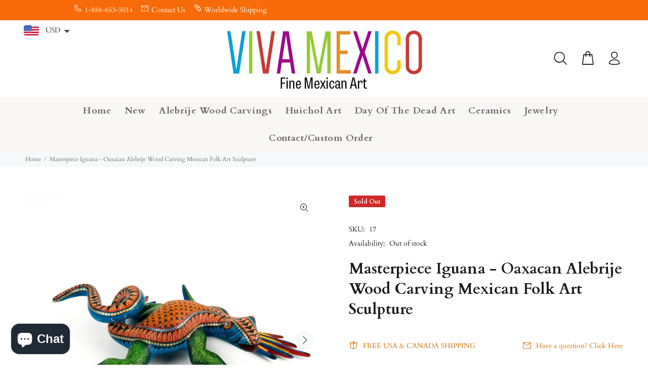

--- FILE ---
content_type: text/html; charset=utf-8
request_url: https://vivamexico.com/products/masterpiece-iguana-oaxacan-alebrije-wood-carving-mexican-folk-art-sculpture
body_size: 43023
content:
<!doctype html>
<!--[if IE 9]> <html class="ie9 no-js" lang="en"> <![endif]-->
<!--[if (gt IE 9)|!(IE)]><!--> <html class="no-js" lang="en"> <!--<![endif]-->
<head>
  <!-- Basic page needs ================================================== -->
  <meta charset="utf-8">
  <!--[if IE]><meta http-equiv="X-UA-Compatible" content="IE=edge,chrome=1"><![endif]-->
  <meta name="viewport" content="width=device-width,initial-scale=1">
  <meta name="theme-color" content="#d27509">
  <meta name="keywords" content="Shopify Template" />
  <meta name="author" content="p-themes">
  <link rel="canonical" href="https://vivamexico.com/products/masterpiece-iguana-oaxacan-alebrije-wood-carving-mexican-folk-art-sculpture"><link rel="shortcut icon" href="//vivamexico.com/cdn/shop/files/square_logo_shop_copy_32x32.png?v=1679819062" type="image/png"><!-- Title and description ================================================== --><title>Masterpiece Iguana - Oaxacan Alebrije Wood Carving Mexican Folk Art Sc
&ndash; VivaMexico.com - Mexican Art
</title><meta name="description" content="Fabulous one-piece iguana wood carving by the Fuentes family workshop. Expertly carved out of copal wood with an incredible sense of motion with the twirling tail. Origin: Oaxaca, Mexico  Length/ Height/Width: 12&quot; x 3&quot; x 10&quot; Handcrafted out of copal wood Signed by the artist"><!-- Social meta ================================================== --><!-- /snippets/social-meta-tags.liquid -->




<meta property="og:site_name" content="VivaMexico.com - Mexican Art">
<meta property="og:url" content="https://vivamexico.com/products/masterpiece-iguana-oaxacan-alebrije-wood-carving-mexican-folk-art-sculpture">
<meta property="og:title" content="Masterpiece Iguana - Oaxacan Alebrije Wood Carving Mexican Folk Art Sculpture">
<meta property="og:type" content="product">
<meta property="og:description" content="Fabulous one-piece iguana wood carving by the Fuentes family workshop. Expertly carved out of copal wood with an incredible sense of motion with the twirling tail. Origin: Oaxaca, Mexico  Length/ Height/Width: 12&quot; x 3&quot; x 10&quot; Handcrafted out of copal wood Signed by the artist">

  <meta property="og:price:amount" content="350.00">
  <meta property="og:price:currency" content="USD">

<meta property="og:image" content="http://vivamexico.com/cdn/shop/files/www-vivamexico-com-alebrije-masterpiece-iguana-oaxacan-alebrije-wood-carving-mexican-folk-art-sculpture-13970709872739_1200x1200.jpg?v=1716631745"><meta property="og:image" content="http://vivamexico.com/cdn/shop/files/www-vivamexico-com-alebrije-masterpiece-iguana-oaxacan-alebrije-wood-carving-mexican-folk-art-sculpture-13970709905507_1200x1200.jpg?v=1716631748"><meta property="og:image" content="http://vivamexico.com/cdn/shop/files/www-vivamexico-com-alebrije-masterpiece-iguana-oaxacan-alebrije-wood-carving-mexican-folk-art-sculpture-13970709938275_1200x1200.jpg?v=1716631751">
<meta property="og:image:secure_url" content="https://vivamexico.com/cdn/shop/files/www-vivamexico-com-alebrije-masterpiece-iguana-oaxacan-alebrije-wood-carving-mexican-folk-art-sculpture-13970709872739_1200x1200.jpg?v=1716631745"><meta property="og:image:secure_url" content="https://vivamexico.com/cdn/shop/files/www-vivamexico-com-alebrije-masterpiece-iguana-oaxacan-alebrije-wood-carving-mexican-folk-art-sculpture-13970709905507_1200x1200.jpg?v=1716631748"><meta property="og:image:secure_url" content="https://vivamexico.com/cdn/shop/files/www-vivamexico-com-alebrije-masterpiece-iguana-oaxacan-alebrije-wood-carving-mexican-folk-art-sculpture-13970709938275_1200x1200.jpg?v=1716631751">


<meta name="twitter:card" content="summary_large_image">
<meta name="twitter:title" content="Masterpiece Iguana - Oaxacan Alebrije Wood Carving Mexican Folk Art Sculpture">
<meta name="twitter:description" content="Fabulous one-piece iguana wood carving by the Fuentes family workshop. Expertly carved out of copal wood with an incredible sense of motion with the twirling tail. Origin: Oaxaca, Mexico  Length/ Height/Width: 12&quot; x 3&quot; x 10&quot; Handcrafted out of copal wood Signed by the artist">
<!-- Helpers ================================================== -->

  <!-- CSS ================================================== --><link href="https://fonts.googleapis.com/css?family=Cardo:100,200,300,400,500,600,700,800,900" rel="stylesheet" defer>
<link href="//vivamexico.com/cdn/shop/t/19/assets/theme.css?v=12226021577881357021763846612" rel="stylesheet" type="text/css" media="all" />

<script src="//vivamexico.com/cdn/shop/t/19/assets/jquery.min.js?v=146653844047132007351716568483" defer="defer"></script><!-- Header hook for plugins ================================================== -->
  <script>window.performance && window.performance.mark && window.performance.mark('shopify.content_for_header.start');</script><meta name="google-site-verification" content="6D5NXW2TYo1H7TSBCYzPOD7-_7WxtvEcRHdJAgFU78Q">
<meta name="facebook-domain-verification" content="6d0q3cwmi85k4owcvimybxi1qxkuni">
<meta name="facebook-domain-verification" content="auci90bsc8494o0qf9ir91rep37xvo">
<meta id="shopify-digital-wallet" name="shopify-digital-wallet" content="/25162252387/digital_wallets/dialog">
<meta name="shopify-checkout-api-token" content="806a6136bd41e74707f41c5db297f9ce">
<meta id="in-context-paypal-metadata" data-shop-id="25162252387" data-venmo-supported="false" data-environment="production" data-locale="en_US" data-paypal-v4="true" data-currency="USD">
<link rel="alternate" hreflang="x-default" href="https://vivamexico.com/products/masterpiece-iguana-oaxacan-alebrije-wood-carving-mexican-folk-art-sculpture">
<link rel="alternate" hreflang="en" href="https://vivamexico.com/products/masterpiece-iguana-oaxacan-alebrije-wood-carving-mexican-folk-art-sculpture">
<link rel="alternate" hreflang="es" href="https://vivamexico.com/es/products/masterpiece-iguana-oaxacan-alebrije-wood-carving-mexican-folk-art-sculpture">
<link rel="alternate" hreflang="en-BE" href="https://vivamexico.com/en-be/products/masterpiece-iguana-oaxacan-alebrije-wood-carving-mexican-folk-art-sculpture">
<link rel="alternate" hreflang="en-FR" href="https://vivamexico.com/en-fr/products/masterpiece-iguana-oaxacan-alebrije-wood-carving-mexican-folk-art-sculpture">
<link rel="alternate" hreflang="en-IL" href="https://vivamexico.com/en-il/products/masterpiece-iguana-oaxacan-alebrije-wood-carving-mexican-folk-art-sculpture">
<link rel="alternate" type="application/json+oembed" href="https://vivamexico.com/products/masterpiece-iguana-oaxacan-alebrije-wood-carving-mexican-folk-art-sculpture.oembed">
<script async="async" src="/checkouts/internal/preloads.js?locale=en-US"></script>
<link rel="preconnect" href="https://shop.app" crossorigin="anonymous">
<script async="async" src="https://shop.app/checkouts/internal/preloads.js?locale=en-US&shop_id=25162252387" crossorigin="anonymous"></script>
<script id="apple-pay-shop-capabilities" type="application/json">{"shopId":25162252387,"countryCode":"US","currencyCode":"USD","merchantCapabilities":["supports3DS"],"merchantId":"gid:\/\/shopify\/Shop\/25162252387","merchantName":"VivaMexico.com - Mexican Art","requiredBillingContactFields":["postalAddress","email","phone"],"requiredShippingContactFields":["postalAddress","email","phone"],"shippingType":"shipping","supportedNetworks":["visa","masterCard","amex","discover","elo","jcb"],"total":{"type":"pending","label":"VivaMexico.com - Mexican Art","amount":"1.00"},"shopifyPaymentsEnabled":true,"supportsSubscriptions":true}</script>
<script id="shopify-features" type="application/json">{"accessToken":"806a6136bd41e74707f41c5db297f9ce","betas":["rich-media-storefront-analytics"],"domain":"vivamexico.com","predictiveSearch":true,"shopId":25162252387,"locale":"en"}</script>
<script>var Shopify = Shopify || {};
Shopify.shop = "vivamexico-com.myshopify.com";
Shopify.locale = "en";
Shopify.currency = {"active":"USD","rate":"1.0"};
Shopify.country = "US";
Shopify.theme = {"name":"2024 version","id":168398422299,"schema_name":"Wokiee","schema_version":"2.3.3 shopify 2.0","theme_store_id":null,"role":"main"};
Shopify.theme.handle = "null";
Shopify.theme.style = {"id":null,"handle":null};
Shopify.cdnHost = "vivamexico.com/cdn";
Shopify.routes = Shopify.routes || {};
Shopify.routes.root = "/";</script>
<script type="module">!function(o){(o.Shopify=o.Shopify||{}).modules=!0}(window);</script>
<script>!function(o){function n(){var o=[];function n(){o.push(Array.prototype.slice.apply(arguments))}return n.q=o,n}var t=o.Shopify=o.Shopify||{};t.loadFeatures=n(),t.autoloadFeatures=n()}(window);</script>
<script>
  window.ShopifyPay = window.ShopifyPay || {};
  window.ShopifyPay.apiHost = "shop.app\/pay";
  window.ShopifyPay.redirectState = null;
</script>
<script id="shop-js-analytics" type="application/json">{"pageType":"product"}</script>
<script defer="defer" async type="module" src="//vivamexico.com/cdn/shopifycloud/shop-js/modules/v2/client.init-shop-cart-sync_BT-GjEfc.en.esm.js"></script>
<script defer="defer" async type="module" src="//vivamexico.com/cdn/shopifycloud/shop-js/modules/v2/chunk.common_D58fp_Oc.esm.js"></script>
<script defer="defer" async type="module" src="//vivamexico.com/cdn/shopifycloud/shop-js/modules/v2/chunk.modal_xMitdFEc.esm.js"></script>
<script type="module">
  await import("//vivamexico.com/cdn/shopifycloud/shop-js/modules/v2/client.init-shop-cart-sync_BT-GjEfc.en.esm.js");
await import("//vivamexico.com/cdn/shopifycloud/shop-js/modules/v2/chunk.common_D58fp_Oc.esm.js");
await import("//vivamexico.com/cdn/shopifycloud/shop-js/modules/v2/chunk.modal_xMitdFEc.esm.js");

  window.Shopify.SignInWithShop?.initShopCartSync?.({"fedCMEnabled":true,"windoidEnabled":true});

</script>
<script>
  window.Shopify = window.Shopify || {};
  if (!window.Shopify.featureAssets) window.Shopify.featureAssets = {};
  window.Shopify.featureAssets['shop-js'] = {"shop-cart-sync":["modules/v2/client.shop-cart-sync_DZOKe7Ll.en.esm.js","modules/v2/chunk.common_D58fp_Oc.esm.js","modules/v2/chunk.modal_xMitdFEc.esm.js"],"init-fed-cm":["modules/v2/client.init-fed-cm_B6oLuCjv.en.esm.js","modules/v2/chunk.common_D58fp_Oc.esm.js","modules/v2/chunk.modal_xMitdFEc.esm.js"],"shop-cash-offers":["modules/v2/client.shop-cash-offers_D2sdYoxE.en.esm.js","modules/v2/chunk.common_D58fp_Oc.esm.js","modules/v2/chunk.modal_xMitdFEc.esm.js"],"shop-login-button":["modules/v2/client.shop-login-button_QeVjl5Y3.en.esm.js","modules/v2/chunk.common_D58fp_Oc.esm.js","modules/v2/chunk.modal_xMitdFEc.esm.js"],"pay-button":["modules/v2/client.pay-button_DXTOsIq6.en.esm.js","modules/v2/chunk.common_D58fp_Oc.esm.js","modules/v2/chunk.modal_xMitdFEc.esm.js"],"shop-button":["modules/v2/client.shop-button_DQZHx9pm.en.esm.js","modules/v2/chunk.common_D58fp_Oc.esm.js","modules/v2/chunk.modal_xMitdFEc.esm.js"],"avatar":["modules/v2/client.avatar_BTnouDA3.en.esm.js"],"init-windoid":["modules/v2/client.init-windoid_CR1B-cfM.en.esm.js","modules/v2/chunk.common_D58fp_Oc.esm.js","modules/v2/chunk.modal_xMitdFEc.esm.js"],"init-shop-for-new-customer-accounts":["modules/v2/client.init-shop-for-new-customer-accounts_C_vY_xzh.en.esm.js","modules/v2/client.shop-login-button_QeVjl5Y3.en.esm.js","modules/v2/chunk.common_D58fp_Oc.esm.js","modules/v2/chunk.modal_xMitdFEc.esm.js"],"init-shop-email-lookup-coordinator":["modules/v2/client.init-shop-email-lookup-coordinator_BI7n9ZSv.en.esm.js","modules/v2/chunk.common_D58fp_Oc.esm.js","modules/v2/chunk.modal_xMitdFEc.esm.js"],"init-shop-cart-sync":["modules/v2/client.init-shop-cart-sync_BT-GjEfc.en.esm.js","modules/v2/chunk.common_D58fp_Oc.esm.js","modules/v2/chunk.modal_xMitdFEc.esm.js"],"shop-toast-manager":["modules/v2/client.shop-toast-manager_DiYdP3xc.en.esm.js","modules/v2/chunk.common_D58fp_Oc.esm.js","modules/v2/chunk.modal_xMitdFEc.esm.js"],"init-customer-accounts":["modules/v2/client.init-customer-accounts_D9ZNqS-Q.en.esm.js","modules/v2/client.shop-login-button_QeVjl5Y3.en.esm.js","modules/v2/chunk.common_D58fp_Oc.esm.js","modules/v2/chunk.modal_xMitdFEc.esm.js"],"init-customer-accounts-sign-up":["modules/v2/client.init-customer-accounts-sign-up_iGw4briv.en.esm.js","modules/v2/client.shop-login-button_QeVjl5Y3.en.esm.js","modules/v2/chunk.common_D58fp_Oc.esm.js","modules/v2/chunk.modal_xMitdFEc.esm.js"],"shop-follow-button":["modules/v2/client.shop-follow-button_CqMgW2wH.en.esm.js","modules/v2/chunk.common_D58fp_Oc.esm.js","modules/v2/chunk.modal_xMitdFEc.esm.js"],"checkout-modal":["modules/v2/client.checkout-modal_xHeaAweL.en.esm.js","modules/v2/chunk.common_D58fp_Oc.esm.js","modules/v2/chunk.modal_xMitdFEc.esm.js"],"shop-login":["modules/v2/client.shop-login_D91U-Q7h.en.esm.js","modules/v2/chunk.common_D58fp_Oc.esm.js","modules/v2/chunk.modal_xMitdFEc.esm.js"],"lead-capture":["modules/v2/client.lead-capture_BJmE1dJe.en.esm.js","modules/v2/chunk.common_D58fp_Oc.esm.js","modules/v2/chunk.modal_xMitdFEc.esm.js"],"payment-terms":["modules/v2/client.payment-terms_Ci9AEqFq.en.esm.js","modules/v2/chunk.common_D58fp_Oc.esm.js","modules/v2/chunk.modal_xMitdFEc.esm.js"]};
</script>
<script>(function() {
  var isLoaded = false;
  function asyncLoad() {
    if (isLoaded) return;
    isLoaded = true;
    var urls = ["https:\/\/bingshoppingtool-t2app-prod.trafficmanager.net\/uet\/tracking_script?shop=vivamexico-com.myshopify.com","https:\/\/chimpstatic.com\/mcjs-connected\/js\/users\/32557067327c7eb840431aa16\/6dded786c24914aaf4c73563f.js?shop=vivamexico-com.myshopify.com","\/\/cdn.shopify.com\/s\/files\/1\/0875\/2064\/files\/easysale-countdown-timer-1.0.0.min.js?shop=vivamexico-com.myshopify.com","https:\/\/cdn.hextom.com\/js\/quickannouncementbar.js?shop=vivamexico-com.myshopify.com","https:\/\/a.mailmunch.co\/widgets\/site-678840-4cf036634a0afa8a960dabab6590cdf7ec029683.js?shop=vivamexico-com.myshopify.com"];
    for (var i = 0; i < urls.length; i++) {
      var s = document.createElement('script');
      s.type = 'text/javascript';
      s.async = true;
      s.src = urls[i];
      var x = document.getElementsByTagName('script')[0];
      x.parentNode.insertBefore(s, x);
    }
  };
  if(window.attachEvent) {
    window.attachEvent('onload', asyncLoad);
  } else {
    window.addEventListener('load', asyncLoad, false);
  }
})();</script>
<script id="__st">var __st={"a":25162252387,"offset":-28800,"reqid":"6ab53362-8cc7-4dfa-8512-a54704cd1658-1769352784","pageurl":"vivamexico.com\/products\/masterpiece-iguana-oaxacan-alebrije-wood-carving-mexican-folk-art-sculpture","u":"415498a4bc7c","p":"product","rtyp":"product","rid":4437064908899};</script>
<script>window.ShopifyPaypalV4VisibilityTracking = true;</script>
<script id="captcha-bootstrap">!function(){'use strict';const t='contact',e='account',n='new_comment',o=[[t,t],['blogs',n],['comments',n],[t,'customer']],c=[[e,'customer_login'],[e,'guest_login'],[e,'recover_customer_password'],[e,'create_customer']],r=t=>t.map((([t,e])=>`form[action*='/${t}']:not([data-nocaptcha='true']) input[name='form_type'][value='${e}']`)).join(','),a=t=>()=>t?[...document.querySelectorAll(t)].map((t=>t.form)):[];function s(){const t=[...o],e=r(t);return a(e)}const i='password',u='form_key',d=['recaptcha-v3-token','g-recaptcha-response','h-captcha-response',i],f=()=>{try{return window.sessionStorage}catch{return}},m='__shopify_v',_=t=>t.elements[u];function p(t,e,n=!1){try{const o=window.sessionStorage,c=JSON.parse(o.getItem(e)),{data:r}=function(t){const{data:e,action:n}=t;return t[m]||n?{data:e,action:n}:{data:t,action:n}}(c);for(const[e,n]of Object.entries(r))t.elements[e]&&(t.elements[e].value=n);n&&o.removeItem(e)}catch(o){console.error('form repopulation failed',{error:o})}}const l='form_type',E='cptcha';function T(t){t.dataset[E]=!0}const w=window,h=w.document,L='Shopify',v='ce_forms',y='captcha';let A=!1;((t,e)=>{const n=(g='f06e6c50-85a8-45c8-87d0-21a2b65856fe',I='https://cdn.shopify.com/shopifycloud/storefront-forms-hcaptcha/ce_storefront_forms_captcha_hcaptcha.v1.5.2.iife.js',D={infoText:'Protected by hCaptcha',privacyText:'Privacy',termsText:'Terms'},(t,e,n)=>{const o=w[L][v],c=o.bindForm;if(c)return c(t,g,e,D).then(n);var r;o.q.push([[t,g,e,D],n]),r=I,A||(h.body.append(Object.assign(h.createElement('script'),{id:'captcha-provider',async:!0,src:r})),A=!0)});var g,I,D;w[L]=w[L]||{},w[L][v]=w[L][v]||{},w[L][v].q=[],w[L][y]=w[L][y]||{},w[L][y].protect=function(t,e){n(t,void 0,e),T(t)},Object.freeze(w[L][y]),function(t,e,n,w,h,L){const[v,y,A,g]=function(t,e,n){const i=e?o:[],u=t?c:[],d=[...i,...u],f=r(d),m=r(i),_=r(d.filter((([t,e])=>n.includes(e))));return[a(f),a(m),a(_),s()]}(w,h,L),I=t=>{const e=t.target;return e instanceof HTMLFormElement?e:e&&e.form},D=t=>v().includes(t);t.addEventListener('submit',(t=>{const e=I(t);if(!e)return;const n=D(e)&&!e.dataset.hcaptchaBound&&!e.dataset.recaptchaBound,o=_(e),c=g().includes(e)&&(!o||!o.value);(n||c)&&t.preventDefault(),c&&!n&&(function(t){try{if(!f())return;!function(t){const e=f();if(!e)return;const n=_(t);if(!n)return;const o=n.value;o&&e.removeItem(o)}(t);const e=Array.from(Array(32),(()=>Math.random().toString(36)[2])).join('');!function(t,e){_(t)||t.append(Object.assign(document.createElement('input'),{type:'hidden',name:u})),t.elements[u].value=e}(t,e),function(t,e){const n=f();if(!n)return;const o=[...t.querySelectorAll(`input[type='${i}']`)].map((({name:t})=>t)),c=[...d,...o],r={};for(const[a,s]of new FormData(t).entries())c.includes(a)||(r[a]=s);n.setItem(e,JSON.stringify({[m]:1,action:t.action,data:r}))}(t,e)}catch(e){console.error('failed to persist form',e)}}(e),e.submit())}));const S=(t,e)=>{t&&!t.dataset[E]&&(n(t,e.some((e=>e===t))),T(t))};for(const o of['focusin','change'])t.addEventListener(o,(t=>{const e=I(t);D(e)&&S(e,y())}));const B=e.get('form_key'),M=e.get(l),P=B&&M;t.addEventListener('DOMContentLoaded',(()=>{const t=y();if(P)for(const e of t)e.elements[l].value===M&&p(e,B);[...new Set([...A(),...v().filter((t=>'true'===t.dataset.shopifyCaptcha))])].forEach((e=>S(e,t)))}))}(h,new URLSearchParams(w.location.search),n,t,e,['guest_login'])})(!1,!0)}();</script>
<script integrity="sha256-4kQ18oKyAcykRKYeNunJcIwy7WH5gtpwJnB7kiuLZ1E=" data-source-attribution="shopify.loadfeatures" defer="defer" src="//vivamexico.com/cdn/shopifycloud/storefront/assets/storefront/load_feature-a0a9edcb.js" crossorigin="anonymous"></script>
<script crossorigin="anonymous" defer="defer" src="//vivamexico.com/cdn/shopifycloud/storefront/assets/shopify_pay/storefront-65b4c6d7.js?v=20250812"></script>
<script data-source-attribution="shopify.dynamic_checkout.dynamic.init">var Shopify=Shopify||{};Shopify.PaymentButton=Shopify.PaymentButton||{isStorefrontPortableWallets:!0,init:function(){window.Shopify.PaymentButton.init=function(){};var t=document.createElement("script");t.src="https://vivamexico.com/cdn/shopifycloud/portable-wallets/latest/portable-wallets.en.js",t.type="module",document.head.appendChild(t)}};
</script>
<script data-source-attribution="shopify.dynamic_checkout.buyer_consent">
  function portableWalletsHideBuyerConsent(e){var t=document.getElementById("shopify-buyer-consent"),n=document.getElementById("shopify-subscription-policy-button");t&&n&&(t.classList.add("hidden"),t.setAttribute("aria-hidden","true"),n.removeEventListener("click",e))}function portableWalletsShowBuyerConsent(e){var t=document.getElementById("shopify-buyer-consent"),n=document.getElementById("shopify-subscription-policy-button");t&&n&&(t.classList.remove("hidden"),t.removeAttribute("aria-hidden"),n.addEventListener("click",e))}window.Shopify?.PaymentButton&&(window.Shopify.PaymentButton.hideBuyerConsent=portableWalletsHideBuyerConsent,window.Shopify.PaymentButton.showBuyerConsent=portableWalletsShowBuyerConsent);
</script>
<script data-source-attribution="shopify.dynamic_checkout.cart.bootstrap">document.addEventListener("DOMContentLoaded",(function(){function t(){return document.querySelector("shopify-accelerated-checkout-cart, shopify-accelerated-checkout")}if(t())Shopify.PaymentButton.init();else{new MutationObserver((function(e,n){t()&&(Shopify.PaymentButton.init(),n.disconnect())})).observe(document.body,{childList:!0,subtree:!0})}}));
</script>
<script id='scb4127' type='text/javascript' async='' src='https://vivamexico.com/cdn/shopifycloud/privacy-banner/storefront-banner.js'></script><link id="shopify-accelerated-checkout-styles" rel="stylesheet" media="screen" href="https://vivamexico.com/cdn/shopifycloud/portable-wallets/latest/accelerated-checkout-backwards-compat.css" crossorigin="anonymous">
<style id="shopify-accelerated-checkout-cart">
        #shopify-buyer-consent {
  margin-top: 1em;
  display: inline-block;
  width: 100%;
}

#shopify-buyer-consent.hidden {
  display: none;
}

#shopify-subscription-policy-button {
  background: none;
  border: none;
  padding: 0;
  text-decoration: underline;
  font-size: inherit;
  cursor: pointer;
}

#shopify-subscription-policy-button::before {
  box-shadow: none;
}

      </style>
<script id="sections-script" data-sections="promo-fixed" defer="defer" src="//vivamexico.com/cdn/shop/t/19/compiled_assets/scripts.js?v=20409"></script>
<script>window.performance && window.performance.mark && window.performance.mark('shopify.content_for_header.end');</script>
  <!-- /Header hook for plugins ================================================== --><style>
    [data-rating="0.0"]{
      display:none !important;
    }
  </style><style>
    .tt-flbtn.disabled{
    opacity: 0.3;
    }
  </style>
<!-- BEGIN app block: shopify://apps/globo-mega-menu/blocks/app-embed/7a00835e-fe40-45a5-a615-2eb4ab697b58 -->
<link href="//cdn.shopify.com/extensions/019be4fb-bfc8-74a5-a8d9-c694285f11c2/menufrontend-305/assets/main-navigation-styles.min.css" rel="stylesheet" type="text/css" media="all" />
<link href="//cdn.shopify.com/extensions/019be4fb-bfc8-74a5-a8d9-c694285f11c2/menufrontend-305/assets/theme-styles.min.css" rel="stylesheet" type="text/css" media="all" />
<script type="text/javascript" hs-ignore data-cookieconsent="ignore" data-ccm-injected>
document.getElementsByTagName('html')[0].classList.add('globo-menu-loading');
window.GloboMenuConfig = window.GloboMenuConfig || {}
window.GloboMenuConfig.curLocale = "en";
window.GloboMenuConfig.shop = "vivamexico-com.myshopify.com";
window.GloboMenuConfig.GloboMenuLocale = "en";
window.GloboMenuConfig.locale = "en";
window.menuRootUrl = "";
window.GloboMenuCustomer = false;
window.GloboMenuAssetsUrl = 'https://cdn.shopify.com/extensions/019be4fb-bfc8-74a5-a8d9-c694285f11c2/menufrontend-305/assets/';
window.GloboMenuFilesUrl = '//vivamexico.com/cdn/shop/files/';
window.GloboMenuLinklists = {"main-menu": [{'url' :"\/", 'title': "Home"},{'url' :"\/collections\/new-pieces", 'title': "New"},{'url' :"\/collections\/alebrije-wood-carvings", 'title': "Alebrije Wood Carvings"},{'url' :"\/collections\/huichol-bead-amp-yarn-art", 'title': "Huichol Art"},{'url' :"\/collections\/dia-de-los-muertos-folk-art", 'title': "Day Of The Dead Art"},{'url' :"\/collections\/mexican-black-clay-ceramic-art-barro-negro", 'title': "Ceramics"},{'url' :"\/collections\/jewelry-amp-accessories", 'title': "Jewelry"},{'url' :"https:\/\/vivamexico.com\/pages\/contact-us", 'title': "Contact Us"}],"footer": [{'url' :"\/search", 'title': "Search"}],"alebrijes-menu": [{'url' :"\/collections\/alebrije-wood-carvings", 'title': "All Wood Carvings"},{'url' :"\/collections\/nestor-melchor-alebrije-wood-carvings", 'title': "Nestor Melchor Wood Carvings"},{'url' :"\/collections\/eleazar-morales-alebrije-wood-carvings", 'title': "Eleazar Morales Wood Carvings"},{'url' :"\/collections\/lauro-ramirez-amp-family-alebrije-wood-carvings", 'title': "Lauro Ramirez Wood Carvings"},{'url' :"\/collections\/damian-amp-beatriz-morales-oaxacan-alebrije-wood-carvings", 'title': "Damian \u0026 Beatriz Morales Wood Carvings"}],"footer-info": [{'url' :"\/pages\/about-us", 'title': "About Us"},{'url' :"\/pages\/shipping-information", 'title': "Shipping"},{'url' :"\/pages\/privacy-policy", 'title': "Privacy Policy"},{'url' :"\/pages\/faq", 'title': "FAQ"},{'url' :"https:\/\/vivamexico.com\/products\/gift-card", 'title': "Gift Cards"},{'url' :"\/pages\/mexican-folk-art-alebrijes-huichol-carvings-wholesale-corporate-gifts", 'title': "Wholesale \u0026 Corporate Gifts"},{'url' :"\/pages\/contact-us", 'title': "Contact Us"}],"alebrije-wood-carvings": [{'url' :"\/collections\/alebrije-wood-carvings", 'title': "All Wood Carvings"},{'url' :"\/collections\/arsenio-morales-alebrije-wood-carvings", 'title': "Arsenio Morales Wood Carvings"},{'url' :"\/collections\/damian-amp-beatriz-morales-oaxacan-alebrije-wood-carvings", 'title': "Damian \u0026 Beatriz Morales Wood Carvings"},{'url' :"\/collections\/eleazar-morales-alebrije-wood-carvings", 'title': "Eleazar Morales Wood Carvings"},{'url' :"\/collections\/jesus-amp-roxana-hernandez-alebrije-wood-carvings", 'title': "Jesus \u0026 Roxana Hernandez Wood Carvings"},{'url' :"\/collections\/lauro-ramirez-amp-family-alebrije-wood-carvings", 'title': "Lauro Ramirez Wood Carvings"},{'url' :"\/collections\/jose-calvo-amp-magaly-fuentes-alebrije-wood-carvings", 'title': "Magaly Fuentes \u0026 Jose Calvo Wood Carvings"},{'url' :"\/collections\/fine-museum-quality-oaxacan-wood-carvings", 'title': "Museum Quality Alebrije Wood Carvings"},{'url' :"\/collections\/nestor-melchor-alebrije-wood-carvings", 'title': "Nestor Melchor Wood Carvings"},{'url' :"\/collections\/susano-morales-alebrije-wood-carvings", 'title': "Susano Morales Wood Carvings"},{'url' :"\/collections\/mini-alebrije-wood-carvings", 'title': "Mini Alebrije Wood Carvings"},{'url' :"\/collections\/small-alebrije-wood-carvings-mexican-folk-art", 'title': "Small Alebrije Wood Carvings"},{'url' :"https:\/\/vivamexico.com\/collections\/medium-sized-alebrije-wood-carvings-for-sale", 'title': "Medium Alebrije Wood Carvings"},{'url' :"https:\/\/vivamexico.com\/collections\/large-alebrije-wood-carvings-for-sale", 'title': "Large Alebrije Wood Carvings"}],"huichol-art": [{'url' :"\/collections\/huichol-bead-amp-yarn-art", 'title': "All Huichol Art"},{'url' :"\/collections\/huichol-beaded-bull-skulls", 'title': "Beaded Bull Skulls"},{'url' :"\/collections\/huichol-beaded-human-skulls", 'title': "Beaded Human Skulls"},{'url' :"\/collections\/huichol-jaguar-art", 'title': "Beaded Jaguars"},{'url' :"\/collections\/huichol-yarn-art", 'title': "Yarn Paintings"}],"animals": [{'url' :"\/collections\/alligator-amp-crocodile-oaxacan-alebrije-wood-carvings", 'title': "Alligator"},{'url' :"\/collections\/anteater-oaxacan-alebrije-wood-carvings", 'title': "Anteater"},{'url' :"\/collections\/antelope-oaxacan-alebrije-wood-carvings", 'title': "Antelope"},{'url' :"\/collections\/armadillo-oaxacan-alebrije-wood-carvings", 'title': "Armadillo"},{'url' :"\/collections\/bat-oaxacan-alebrije-wood-carvings", 'title': "Bat"},{'url' :"\/collections\/bear-oaxacan-alebrije-wood-carvings", 'title': "Bear"},{'url' :"\/collections\/beaver-oaxacan-alebrije-wood-carvings", 'title': "Beaver"},{'url' :"\/collections\/bighorn-sheep-ram-oaxacan-alebrije-wood-carvings", 'title': "Bighorn sheep\/Ram"},{'url' :"\/collections\/bird-oaxacan-alebrije-wood-carvings-eagles-parrots-toucans-hawks-and-more", 'title': "Bird"},{'url' :"\/collections\/buffalo-oaxacan-alebrije-wood-carvings", 'title': "Buffalo"},{'url' :"\/collections\/bull-oaxacan-alebrije-wood-carving-sculptures", 'title': "Bull"},{'url' :"\/collections\/cat-oaxacan-alebrije-wood-carvings", 'title': "Cat"},{'url' :"\/collections\/chameleon-oaxacan-alebrije-wood-carvings", 'title': "Chameleon"},{'url' :"\/collections\/cheetah-oaxacan-alebrije-wood-carvings", 'title': "Cheetah"},{'url' :"\/collections\/chicken-oaxacan-alebrije-wood-carvings", 'title': "Chicken"},{'url' :"\/collections\/cougar-oaxacan-alebrije-wood-carvings", 'title': "Cougar\/Mountain Lion"},{'url' :"\/collections\/coyote-oaxacan-alebrije-wood-carvings", 'title': "Coyote"},{'url' :"\/collections\/deer-oaxacan-alebrije-wood-carvings", 'title': "Deer"},{'url' :"\/collections\/dog-oaxacan-alebrije-wood-carvings", 'title': "Dog"},{'url' :"\/collections\/dolphin-oaxacan-alebrije-wood-carvings", 'title': "Dolphin"},{'url' :"\/collections\/donkey-oaxacan-alebrije-wood-carving-sculptures-for-sale", 'title': "Donkey"},{'url' :"\/collections\/dragon-oaxacan-alebrije-wood-carvings", 'title': "Dragon"},{'url' :"\/collections\/eagle-oaxacan-alebrije-wood-carvings", 'title': "Eagle"},{'url' :"\/collections\/elephant-oaxacan-alebrije-wood-carvings", 'title': "Elephant"},{'url' :"\/collections\/fish-oaxacan-alebrije-wood-carvings", 'title': "Fish"},{'url' :"\/collections\/fox-oaxacan-alebrije-wood-carvings", 'title': "Fox"},{'url' :"\/collections\/frog-oaxacan-alebrije-wood-carvings", 'title': "Frog"},{'url' :"\/collections\/gazelle-oaxacan-alebrije-wood-carvings", 'title': "Gazelle"},{'url' :"\/collections\/giraffe-oaxacan-alebrije-wood-carvings", 'title': "Giraffe"},{'url' :"\/collections\/goat-oaxacan-alebrije-wood-carvings", 'title': "Goat"},{'url' :"\/collections\/gorilla-oaxacan-alebrije-wood-carvings", 'title': "Gorilla"},{'url' :"\/collections\/hippopotamus-oaxacan-alebrije-wood-carvings", 'title': "Hippopotamus"},{'url' :"\/collections\/horse-oaxacan-alebrije-wood-carvings", 'title': "Horse"},{'url' :"\/collections\/iguana-oaxacan-alebrije-wood-carvings", 'title': "Iguana"},{'url' :"\/collections\/jaguar-oaxacan-alebrije-wood-carvings", 'title': "Jaguar"},{'url' :"\/collections\/koala-oaxacan-alebrije-wood-carvings", 'title': "Koala"},{'url' :"\/collections\/lemur-oaxacan-alebrije-wood-carvings", 'title': "Lemur"},{'url' :"\/collections\/leopard-oaxacan-alebrije-wood-carvings", 'title': "Leopard"},{'url' :"\/collections\/lion-oaxacan-alebrije-wood-carvings", 'title': "Lion"},{'url' :"\/collections\/lizard-oaxacan-alebrije-wood-carvings", 'title': "Lizard"},{'url' :"\/collections\/lynx-oaxacan-alebrije-wood-carvings", 'title': "Lynx"},{'url' :"\/collections\/marlin-amp-sailfish-oaxacan-alebrije-wood-carvings", 'title': "Marlin\/Sailfish"},{'url' :"\/collections\/meerkat-oaxacan-alebrije-wood-carvings", 'title': "Meerkat"},{'url' :"\/collections\/monkey-oaxacan-alebrije-wood-carvings", 'title': "Monkey"},{'url' :"\/collections\/moose-alebrije-wood-carving-sculptures-for-sale", 'title': "Moose"},{'url' :"\/collections\/mouse-oaxacan-alebrije-wood-carvings", 'title': "Mouse"},{'url' :"\/collections\/nahual-oaxacan-alebrije-wood-carvings", 'title': "Nahual"},{'url' :"\/collections\/octopus-oaxacan-alebrije-wood-carvings", 'title': "Octopus"},{'url' :"\/collections\/okapi-oaxacan-alebrije-wood-carvings", 'title': "Okapi"},{'url' :"\/collections\/opossum-oaxacan-alebrije-wood-carvings", 'title': "Opossum"},{'url' :"\/collections\/otter-oaxacan-alebrije-wood-carvings", 'title': "Otter"},{'url' :"\/collections\/owl-oaxacan-alebrije-wood-carvings", 'title': "Owl"},{'url' :"\/collections\/panther-oaxacan-alebrije-wood-carvings", 'title': "Panther"},{'url' :"\/collections\/peacock-oaxacan-alebrije-wood-carvings", 'title': "Peacock"},{'url' :"\/collections\/pegasus-oaxacan-alebrije-wood-carvings", 'title': "Pegasus"},{'url' :"\/collections\/pelican-oaxacan-alebrije-wood-carvings-for-sale", 'title': "Pelican"},{'url' :"\/collections\/penguin-oaxacan-alebrije-wood-carvings-for-sale", 'title': "Penguin"},{'url' :"\/collections\/pig-oaxacan-alebrije-wood-carvings", 'title': "Pig"},{'url' :"\/collections\/polar-bear-oaxacan-alebrije-wood-carvings", 'title': "Polar Bear"},{'url' :"\/collections\/porcupine-oaxacan-alebrije-wood-carvings", 'title': "Porcupine"},{'url' :"\/collections\/praying-mantis-oaxacan-alebrije-wood-carvings", 'title': "Praying Mantis"},{'url' :"\/collections\/puffin-oaxacan-alebrije-wood-carvings", 'title': "Puffin"},{'url' :"\/collections\/quetzal-bird-oaxacan-alebrije-wood-carvings", 'title': "Quetzal"},{'url' :"\/collections\/quetzalcoatl-oaxacan-alebrije-wood-carvings-for-sale", 'title': "Quetzalcoatl"},{'url' :"\/collections\/rabbit-oaxacan-alebrije-wood-carvings", 'title': "Rabbit"},{'url' :"\/collections\/raccoon-oaxacan-alebrije-wood-carvings", 'title': "Raccoon"},{'url' :"\/collections\/rattlesnake-oaxacan-alebrije-wood-carvings", 'title': "Rattlesnake"},{'url' :"\/collections\/rhinoceros-oaxacan-alebrije-wood-carvings", 'title': "Rhinoceros"},{'url' :"\/collections\/roadrunner-oaxacan-alebrije-wood-carvings", 'title': "Roadrunner"},{'url' :"\/collections\/rooster-oaxacan-alebrije-wood-carvings", 'title': "Rooster"},{'url' :"\/collections\/sable-oaxacan-alebrije-wood-carvings", 'title': "Sable"},{'url' :"\/collections\/saiga-antelope-oaxacan-alebrije-wood-carvings", 'title': "Saiga Antelope"},{'url' :"\/collections\/shark-oaxacan-alebrije-wood-carvings", 'title': "Shark"},{'url' :"\/collections\/snail-oaxacan-alebrije-wood-carvings", 'title': "Snail"},{'url' :"\/collections\/snake-oaxacan-alebrije-wood-carvings", 'title': "Snake"},{'url' :"\/collections\/squirrel-oaxacan-alebrije-wood-carvings", 'title': "Squirrel"},{'url' :"\/collections\/stingray-oaxacan-alebrije-wood-carving-sculptures-for-sale", 'title': "Stingray"},{'url' :"\/collections\/tiger-oaxacan-alebrije-wood-carvings-for-sale", 'title': "Tiger"},{'url' :"\/collections\/toucan-oaxacan-alebrije-wood-carvings", 'title': "Toucan"},{'url' :"\/collections\/turkey-oaxacan-alebrije-wood-carvings", 'title': "Turkey"},{'url' :"\/collections\/turtle-oaxacan-alebrije-wood-carvings", 'title': "Turtle"},{'url' :"\/collections\/vulture-oaxacan-alebrije-wood-carvings", 'title': "Vulture"},{'url' :"\/collections\/walrus-oaxacan-alebrije-wood-carvings", 'title': "Walrus"},{'url' :"\/collections\/weasel-oaxacan-alebrije-wood-carvings", 'title': "Weasel"},{'url' :"\/collections\/whale-oaxacan-alebrije-wood-carvings", 'title': "Whale"},{'url' :"\/collections\/wild-boar-oaxacan-alebrije-wood-carvings", 'title': "Wild Boar"},{'url' :"\/collections\/wolf-oaxacan-alebrije-wood-carvings", 'title': "Wolf"},{'url' :"\/collections\/xoloitzcuintli-oaxacan-alebrije-wood-carvings", 'title': "Xoloitzcuintli"}],"info": [{'url' :"\/pages\/contact-us", 'title': "Contact Us"},{'url' :"\/pages\/about-us", 'title': "About Us"},{'url' :"\/pages\/shipping-information", 'title': "Shipping Info"},{'url' :"\/products\/gift-card", 'title': "Gift Cards"}],"main-menu-1": [{'url' :"\/", 'title': "Home"},{'url' :"https:\/\/vivamexico.com\/collections\/new-pieces", 'title': "New"},{'url' :"https:\/\/vivamexico.com\/collections\/alebrije-wood-carvings", 'title': "Alebrije Wood Carvings"},{'url' :"https:\/\/vivamexico.com\/collections\/huichol-bead-amp-yarn-art", 'title': "Huichol Art"},{'url' :"https:\/\/vivamexico.com\/collections\/dia-de-los-muertos-folk-art", 'title': "Day Of The Dead Art"},{'url' :"https:\/\/vivamexico.com\/collections\/mexican-black-clay-ceramic-art-barro-negro", 'title': "Ceramics"},{'url' :"https:\/\/vivamexico.com\/collections\/jewelry-amp-accessories", 'title': "Jewelry"},{'url' :"https:\/\/vivamexico.com\/pages\/contact-us", 'title': "Contact\/Custom Order"}],"customer-account-main-menu": [{'url' :"\/", 'title': "Shop"},{'url' :"https:\/\/shopify.com\/25162252387\/account\/orders?locale=en\u0026region_country=US", 'title': "Orders"}]}
window.GloboMenuConfig.is_app_embedded = true;
window.showAdsInConsole = true;
</script>
<link href="//cdn.shopify.com/extensions/019be4fb-bfc8-74a5-a8d9-c694285f11c2/menufrontend-305/assets/font-awesome.min.css" rel="stylesheet" type="text/css" media="all" />


<script hs-ignore data-cookieconsent="ignore" data-ccm-injected type="text/javascript">
  window.GloboMenus = window.GloboMenus || [];
  var menuKey = 18491;
  window.GloboMenus[menuKey] = window.GloboMenus[menuKey] || {};
  window.GloboMenus[menuKey].id = menuKey;window.GloboMenus[menuKey].replacement = {"type":"auto"};window.GloboMenus[menuKey].type = "main";
  window.GloboMenus[menuKey].schedule = null;
  window.GloboMenus[menuKey].settings ={"font":{"menu_fontsize":"14","menu_fontfamily":"Montserrat","menu_fontweight":"400","menu_fontfamily_2":"Montserrat","submenu_text_fontsize":"12","menu_fontfamily_custom":false,"submenu_text_fontfamily":"Montserrat","submenu_text_fontweight":"400","submenu_heading_fontsize":"13","submenu_text_fontfamily_2":"Montserrat","submenu_heading_fontfamily":"Montserrat","submenu_heading_fontweight":"400","submenu_description_fontsize":"11","submenu_heading_fontfamily_2":"Montserrat","submenu_description_fontfamily":"Montserrat","submenu_description_fontweight":"400","submenu_text_fontfamily_custom":false,"submenu_description_fontfamily_2":"Montserrat","submenu_heading_fontfamily_custom":false,"submenu_description_fontfamily_custom":false},"color":{"menu_text":"#ffffff","menu_border":"#1c1d1d","submenu_text":"#888888","submenu_border":"#e0e0e0","menu_background":"#1c1d1d","menu_text_hover":"#ffffff","submenu_heading":"#777777","tab_heading_color":"#3a3a3a","submenu_background":"#f9f9f9","submenu_text_hover":"#111111","submenu_description":"#aaaaaa","tab_background_hover":"#eeeeee","menu_background_hover":"#1c1d1d","tab_heading_active_color":"#3a3a3a","submenu_description_hover":"#aaaaaa"},"general":{"align":"left","login":false,"border":false,"logout":false,"search":true,"account":false,"trigger":"hover","register":false,"loginIcon":"user-circle-o","loginText":"Login","indicators":true,"logoutIcon":"sign-out","logoutText":"Logout","responsive":"768","transition":"shiftup","accountIcon":"user-circle-o","accountText":"My Account","menu_padding":"20","registerIcon":"sign-in","registerText":"Register","carousel_loop":false,"mobile_border":false,"mobile_trigger":"click","submenu_border":true,"tab_lineheight":"50","menu_lineheight":"50","lazy_load_enable":true,"transition_delay":"100","transition_speed":300,"carousel_auto_play":false,"dropdown_lineheight":"50","linklist_lineheight":"29","mobile_sticky_header":false,"desktop_sticky_header":false,"mobile_hide_linklist_submenu":false},"language":{"name":"Name","sale":"Sale","send":"Send","view":"View details","email":"Email","phone":"Phone Number","search":"Search for...","message":"Message","sold_out":"Sold out","add_to_cart":"Add to cart"}};
  window.GloboMenus[menuKey].itemsLength = 1;
</script><script type="template/html" id="globoMenu18491HTML"><ul class="gm-menu gm-menu-18491 gm-has-retractor gm-submenu-align-left gm-menu-trigger-hover gm-transition-shiftup" data-menu-id="18491" data-transition-speed="300" data-transition-delay="100">
<li data-gmmi="0" data-gmdi="0" class="gm-item gm-level-0"><a class="gm-target" title="Home" href="/"><i class="gm-icon fa fa-home"></i><span class="gm-text">Home</span></a></li>
<li class="gm-item gm-level-0 searchItem gm-submenu-mega gm-submenu-align-right">
<a class="gm-target"><span class="gm-text"><i class="fa fa-search" aria-hidden="true"></i></span></a>
<div class="gm-submenu gm-search-form">
<form action="/search" method="get"><input autoComplete="off" placeholder="Search for..." name="q" type="text" value="" />
<button type="submit"><i class="fa fa-search" aria-hidden="true"></i></button>
</form>
</div>
</li></ul></script><style>
@import url('https://fonts.googleapis.com/css2?family=Montserrat:ital,wght@0,400&family=Montserrat:ital,wght@0,400&family=Montserrat:ital,wght@0,400&family=Montserrat:ital,wght@0,400&family=Montserrat:ital,wght@0,400&display=swap');
.gm-menu-installed .gm-menu.gm-menu-18491 {
  background-color: #1c1d1d !important;
  color: #888888;
  font-family: "Montserrat", sans-serif;
  font-size: 12px;
}
.gm-menu-installed .gm-menu.gm-menu-18491.gm-bordered:not(.gm-menu-mobile):not(.gm-vertical) > .gm-level-0 + .gm-level-0 {
  border-left: 1px solid #1c1d1d !important;
}
.gm-menu-installed .gm-menu.gm-bordered.gm-vertical > .gm-level-0 + .gm-level-0:not(.searchItem),
.gm-menu-installed .gm-menu.gm-menu-18491.gm-mobile-bordered.gm-menu-mobile > .gm-level-0 + .gm-level-0:not(.searchItem){
  border-top: 1px solid #1c1d1d !important;
}
.gm-menu-installed .gm-menu.gm-menu-18491 .gm-item.gm-level-0 > .gm-target > .gm-text{
  font-family: "Montserrat", sans-serif !important;
}
.gm-menu-installed .gm-menu.gm-menu-18491 .gm-item.gm-level-0 > .gm-target{
  padding: 15px 20px !important;
  color: #ffffff !important;
  font-family: "Montserrat", sans-serif !important;
  font-size: 14px !important;
  font-weight: 400 !important;
  font-style: normal !important;
  line-height: 20px !important;
}

.gm-menu.gm-menu-18491 .gm-submenu.gm-search-form input{
  line-height: 40px !important;
}

.gm-menu-installed .gm-menu.gm-menu-18491 .gm-item.gm-level-0.gm-active > .gm-target,
.gm-menu-installed .gm-menu.gm-menu-18491 .gm-item.gm-level-0:hover > .gm-target{
  background-color: #1c1d1d !important;
  color: #ffffff !important;
}
.gm-menu-installed .gm-menu.gm-menu-18491 .gm-item.gm-level-0 > .gm-target > .gm-icon,
.gm-menu-installed .gm-menu.gm-menu-18491 .gm-item.gm-level-0 > .gm-target > .gm-text,
.gm-menu-installed .gm-menu.gm-menu-18491 .gm-item.gm-level-0 > .gm-target > .gm-retractor{
  color: #ffffff !important;
  font-size: 14px !important;
  font-weight: 400 !important;
  font-style: normal !important;
  line-height: 20px !important;
}
.gm-menu-installed .gm-menu.gm-menu-18491 .gm-item.gm-level-0.gm-active > .gm-target > .gm-icon,
.gm-menu-installed .gm-menu.gm-menu-18491 .gm-item.gm-level-0.gm-active > .gm-target > .gm-text,
.gm-menu-installed .gm-menu.gm-menu-18491 .gm-item.gm-level-0.gm-active > .gm-target > .gm-retractor,
.gm-menu-installed .gm-menu.gm-menu-18491 .gm-item.gm-level-0:hover > .gm-target > .gm-icon,
.gm-menu-installed .gm-menu.gm-menu-18491 .gm-item.gm-level-0:hover > .gm-target > .gm-text,
.gm-menu-installed .gm-menu.gm-menu-18491 .gm-item.gm-level-0:hover > .gm-target > .gm-retractor{
  color: #ffffff !important;
}

.gm-menu-installed .gm-menu.gm-menu-18491.gm-submenu-bordered:not(.gm-aliexpress) {
  border: 1px solid #e0e0e0 !important;
}

.gm-menu-installed .gm-menu.gm-menu-18491.gm-menu-mobile .gm-tabs > .gm-tab-links > .gm-item{
  border-top: 1px solid #e0e0e0 !important;
}

.gm-menu-installed .gm-menu.gm-menu-18491 .gm-tab-links > .gm-item.gm-active > .gm-target{
  background-color: #eeeeee !important;
}

.gm-menu-installed .gm-menu.gm-menu-18491 .gm-submenu.gm-mega,
.gm-menu-installed .gm-menu.gm-menu-18491 .gm-submenu.gm-search-form,
.gm-menu-installed .gm-menu.gm-menu-18491 .gm-submenu-aliexpress .gm-tab-links,
.gm-menu-installed .gm-menu.gm-menu-18491 .gm-submenu-aliexpress .gm-tab-content {
  background-color: #f9f9f9 !important;
}
.gm-menu-installed .gm-menu.gm-menu-18491 .gm-submenu-bordered .gm-tabs-left > .gm-tab-links {
  border-right: 1px solid #e0e0e0 !important;
}
.gm-menu-installed .gm-menu.gm-menu-18491 .gm-submenu-bordered .gm-tabs-top > .gm-tab-links {
  border-bottom: 1px solid #e0e0e0 !important;
}
.gm-menu-installed .gm-menu.gm-menu-18491 .gm-submenu-bordered .gm-tabs-right > .gm-tab-links {
  border-left: 1px solid #e0e0e0 !important;
}
.gm-menu-installed .gm-menu.gm-menu-18491 .gm-tab-links > .gm-item > .gm-target,
.gm-menu-installed .gm-menu.gm-menu-18491 .gm-tab-links > .gm-item > .gm-target > .gm-text{
  font-family: "Montserrat", sans-serif;
  font-size: 14px;
  font-weight: 400;
  font-style: normal;
}
.gm-menu-installed .gm-menu.gm-menu-18491 .gm-tab-links > .gm-item > .gm-target > .gm-icon{
  font-size: 14px;
}
.gm-menu-installed .gm-menu.gm-menu-18491 .gm-tab-links > .gm-item > .gm-target,
.gm-menu-installed .gm-menu.gm-menu-18491 .gm-tab-links > .gm-item > .gm-target > .gm-text,
.gm-menu-installed .gm-menu.gm-menu-18491 .gm-tab-links > .gm-item > .gm-target > .gm-retractor,
.gm-menu-installed .gm-menu.gm-menu-18491 .gm-tab-links > .gm-item > .gm-target > .gm-icon{
  color: #3a3a3a !important;
}
.gm-menu-installed .gm-menu.gm-menu-18491 .gm-tab-links > .gm-item.gm-active > .gm-target,
.gm-menu-installed .gm-menu.gm-menu-18491 .gm-tab-links > .gm-item.gm-active > .gm-target > .gm-text,
.gm-menu-installed .gm-menu.gm-menu-18491 .gm-tab-links > .gm-item.gm-active > .gm-target > .gm-retractor,
.gm-menu-installed .gm-menu.gm-menu-18491 .gm-tab-links > .gm-item.gm-active > .gm-target > .gm-icon{
  color: #3a3a3a !important;
}
.gm-menu-installed .gm-menu.gm-menu-18491 .gm-dropdown {
  background-color: #f9f9f9 !important;
}
.gm-menu-installed .gm-menu.gm-menu-18491 .gm-dropdown > li > a {
  line-height: 20px !important;
}
.gm-menu-installed .gm-menu.gm-menu-18491 .gm-tab-links > li > a {
  line-height: 20px !important;
}
.gm-menu-installed .gm-menu.gm-menu-18491 .gm-links > li:not(.gm-heading) > a {
  line-height: 19px !important;
}
.gm-html-inner,
.gm-menu-installed .gm-menu.gm-menu-18491 .gm-submenu .gm-item .gm-target {
  color: #888888 !important;
  font-family: "Montserrat", sans-serif !important;
  font-size: 12px !important;
  font-weight: 400 !important;
  font-style: normal !important;
}
.gm-menu-installed .gm-menu.gm-menu-18491 .gm-submenu .gm-item .gm-heading {
  color: #777777 !important;
  font-family: "Montserrat", sans-serif !important;
  font-size: 13px !important;
  font-weight: 400 !important;
  font-style: normal !important;
}
.gm-menu-installed .gm-menu.gm-menu-18491 .gm-submenu .gm-item .gm-heading .gm-target {
  color: #777777 !important;
  font-family: "Montserrat", sans-serif !important;
  font-size: 13px !important;
  font-weight: 400 !important;
  font-style: normal !important;
}
.gm-menu-installed .gm-menu.gm-menu-18491 .gm-submenu .gm-target:hover,
.gm-menu-installed .gm-menu.gm-menu-18491 .gm-submenu .gm-target:hover .gm-text,
.gm-menu-installed .gm-menu.gm-menu-18491 .gm-submenu .gm-target:hover .gm-icon,
.gm-menu-installed .gm-menu.gm-menu-18491 .gm-submenu .gm-target:hover .gm-retractor
{
  color: #111111 !important;
}
.gm-menu-installed .gm-menu.gm-menu-18491 .gm-submenu .gm-target:hover .gm-price {
  color: #888888 !important;
}
.gm-menu-installed .gm-menu.gm-menu-18491 .gm-submenu .gm-target:hover .gm-old-price {
  color: #aaaaaa !important;
}
.gm-menu-installed .gm-menu.gm-menu-18491 .gm-submenu .gm-target:hover > .gm-text > .gm-description {
  color: #aaaaaa !important;
}
.gm-menu-installed .gm-menu.gm-menu-18491 .gm-submenu .gm-item .gm-description {
  color: #aaaaaa !important;
  font-family: "Montserrat", sans-serif !important;
  font-size: 11px !important;
  font-weight: 400 !important;
  font-style: normal !important;
}
.gm-menu.gm-menu-18491 .gm-single-product>.gm-target .gm-label.gm-sale-label{
  color: #ffffff !important;
  background: #ec523e !important;
}
.gm-menu.gm-menu-18491 .gm-single-product>.gm-target .gm-label.gm-sold_out-label{
  color: #757575 !important;
  background: #d5d5d5 !important;
}

.theme_store_id_601.gm-menu-installed .gm-menu.gm-menu-18491 .gm-level-0 > a.icon-account,
.theme_store_id_601.gm-menu-installed .gm-menu.gm-menu-18491 .gm-level-0 > a.icon-search {
  color: #ffffff !important;
}

.theme_store_id_601 #nav.gm-menu.gm-menu-18491 .gm-level-0 > a,
.theme_store_id_601 #nav.gm-menu.gm-menu-18491 .gm-level-0 > select.currencies {
  color: #ffffff !important;
}
.theme_store_id_601 #nav.gm-menu.gm-menu-18491 .gm-level-0 > select.currencies > option {
  background-color: #1c1d1d !important;
}

.gm-menu-installed .gm-menu.gm-menu-18491 > .gm-level-0.gm-theme-li > a {
  color: #ffffff !important;
  font-family: "Montserrat", sans-serif !important;
  font-size: 14px !important;
}

.theme_store_id_777 .drawer a, .drawer h3, .drawer .h3 {
  color: #ffffff !important;
}

.gm-menu.gm-menu-18491 .gm-product-atc input.gm-btn-atc{
  color: #FFFFFF !important;
  background-color: #1F1F1F !important;
  font-family: "Montserrat", sans-serif !important;
}

.gm-menu.gm-menu-18491 .gm-product-atc input.gm-btn-atc:hover{
  color: #FFFFFF !important;
  background-color: #000000 !important;
}

.gm-menu.gm-menu-18491.gm-transition-fade .gm-item>.gm-submenu {
  -webkit-transition-duration: 300ms;
  transition-duration: 300ms;
  transition-delay: 100ms !important;
  -webkit-transition-delay: 100ms !important;
}

.gm-menu.gm-menu-18491.gm-transition-shiftup .gm-item>.gm-submenu {
  -webkit-transition-duration: 300ms;
  transition-duration: 300ms;
  transition-delay: 100ms !important;
  -webkit-transition-delay: 100ms !important;
}
.gm-menu-installed .gm-menu.gm-menu-18491 > .gm-level-0.has-custom-color > .gm-target,
.gm-menu-installed .gm-menu.gm-menu-18491 > .gm-level-0.has-custom-color > .gm-target .gm-icon, 
.gm-menu-installed .gm-menu.gm-menu-18491 > .gm-level-0.has-custom-color > .gm-target .gm-retractor, 
.gm-menu-installed .gm-menu.gm-menu-18491 > .gm-level-0.has-custom-color > .gm-target .gm-text{
  color: var(--gm-item-custom-color) !important;
}
.gm-menu-installed .gm-menu.gm-menu-18491 > .gm-level-0.has-custom-color > .gm-target{
  background: var(--gm-item-custom-background-color) !important;
}
.gm-menu-installed .gm-menu.gm-menu-18491 > .gm-level-0.has-custom-color.gm-active > .gm-target,
.gm-menu-installed .gm-menu.gm-menu-18491 > .gm-level-0.has-custom-color.gm-active > .gm-target .gm-icon, 
.gm-menu-installed .gm-menu.gm-menu-18491 > .gm-level-0.has-custom-color.gm-active > .gm-target .gm-retractor, 
.gm-menu-installed .gm-menu.gm-menu-18491 > .gm-level-0.has-custom-color.gm-active > .gm-target .gm-text,
.gm-menu-installed .gm-menu.gm-menu-18491 > .gm-level-0.has-custom-color:hover > .gm-target, 
.gm-menu-installed .gm-menu.gm-menu-18491 > .gm-level-0.has-custom-color:hover > .gm-target .gm-icon, 
.gm-menu-installed .gm-menu.gm-menu-18491 > .gm-level-0.has-custom-color:hover > .gm-target .gm-retractor, 
.gm-menu-installed .gm-menu.gm-menu-18491 > .gm-level-0.has-custom-color:hover > .gm-target .gm-text{
  color: var(--gm-item-custom-hover-color) !important;
}
.gm-menu-installed .gm-menu.gm-menu-18491 > .gm-level-0.has-custom-color.gm-active > .gm-target,
.gm-menu-installed .gm-menu.gm-menu-18491 > .gm-level-0.has-custom-color:hover > .gm-target{
  background: var(--gm-item-custom-hover-background-color) !important;
}
.gm-menu-installed .gm-menu.gm-menu-18491 .gm-image a {
  width: var(--gm-item-image-width);
  max-width: 100%;
}
.gm-menu-installed .gm-menu.gm-menu-18491 .gm-icon.gm-icon-img {
  width: var(--gm-item-icon-width);
  max-width: var(--gm-item-icon-width, 60px);
}
</style><script>
if(window.AVADA_SPEED_WHITELIST){const gmm_w = new RegExp("globo-mega-menu", 'i');if(Array.isArray(window.AVADA_SPEED_WHITELIST)){window.AVADA_SPEED_WHITELIST.push(gmm_w);}else{window.AVADA_SPEED_WHITELIST = [gmm_w];}}</script>
<!-- END app block --><!-- BEGIN app block: shopify://apps/hulk-form-builder/blocks/app-embed/b6b8dd14-356b-4725-a4ed-77232212b3c3 --><!-- BEGIN app snippet: hulkapps-formbuilder-theme-ext --><script type="text/javascript">
  
  if (typeof window.formbuilder_customer != "object") {
        window.formbuilder_customer = {}
  }

  window.hulkFormBuilder = {
    form_data: {},
    shop_data: {"shop_c8U78mffLX6ZpHBfkJ82cA":{"shop_uuid":"c8U78mffLX6ZpHBfkJ82cA","shop_timezone":"America\/Los_Angeles","shop_id":125135,"shop_is_after_submit_enabled":false,"shop_shopify_plan":"Basic","shop_shopify_domain":"vivamexico-com.myshopify.com","shop_created_at":"2025-01-03T10:16:05.780-06:00","is_skip_metafield":false,"shop_deleted":false,"shop_disabled":false}},
    settings_data: {"shop_settings":{"shop_customise_msgs":[],"default_customise_msgs":{"is_required":"is required","thank_you":"Thank you! The form was submitted successfully.","processing":"Processing...","valid_data":"Please provide valid data","valid_email":"Provide valid email format","valid_tags":"HTML Tags are not allowed","valid_phone":"Provide valid phone number","valid_captcha":"Please provide valid captcha response","valid_url":"Provide valid URL","only_number_alloud":"Provide valid number in","number_less":"must be less than","number_more":"must be more than","image_must_less":"Image must be less than 20MB","image_number":"Images allowed","image_extension":"Invalid extension! Please provide image file","error_image_upload":"Error in image upload. Please try again.","error_file_upload":"Error in file upload. Please try again.","your_response":"Your response","error_form_submit":"Error occur.Please try again after sometime.","email_submitted":"Form with this email is already submitted","invalid_email_by_zerobounce":"The email address you entered appears to be invalid. Please check it and try again.","download_file":"Download file","card_details_invalid":"Your card details are invalid","card_details":"Card details","please_enter_card_details":"Please enter card details","card_number":"Card number","exp_mm":"Exp MM","exp_yy":"Exp YY","crd_cvc":"CVV","payment_value":"Payment amount","please_enter_payment_amount":"Please enter payment amount","address1":"Address line 1","address2":"Address line 2","city":"City","province":"Province","zipcode":"Zip code","country":"Country","blocked_domain":"This form does not accept addresses from","file_must_less":"File must be less than 20MB","file_extension":"Invalid extension! Please provide file","only_file_number_alloud":"files allowed","previous":"Previous","next":"Next","must_have_a_input":"Please enter at least one field.","please_enter_required_data":"Please enter required data","atleast_one_special_char":"Include at least one special character","atleast_one_lowercase_char":"Include at least one lowercase character","atleast_one_uppercase_char":"Include at least one uppercase character","atleast_one_number":"Include at least one number","must_have_8_chars":"Must have 8 characters long","be_between_8_and_12_chars":"Be between 8 and 12 characters long","please_select":"Please Select","phone_submitted":"Form with this phone number is already submitted","user_res_parse_error":"Error while submitting the form","valid_same_values":"values must be same","product_choice_clear_selection":"Clear Selection","picture_choice_clear_selection":"Clear Selection","remove_all_for_file_image_upload":"Remove All","invalid_file_type_for_image_upload":"You can't upload files of this type.","invalid_file_type_for_signature_upload":"You can't upload files of this type.","max_files_exceeded_for_file_upload":"You can not upload any more files.","max_files_exceeded_for_image_upload":"You can not upload any more files.","file_already_exist":"File already uploaded","max_limit_exceed":"You have added the maximum number of text fields.","cancel_upload_for_file_upload":"Cancel upload","cancel_upload_for_image_upload":"Cancel upload","cancel_upload_for_signature_upload":"Cancel upload"},"shop_blocked_domains":[]}},
    features_data: {"shop_plan_features":{"shop_plan_features":["unlimited-forms","full-design-customization","export-form-submissions","multiple-recipients-for-form-submissions","multiple-admin-notifications","enable-captcha","unlimited-file-uploads","save-submitted-form-data","set-auto-response-message","conditional-logic","form-banner","save-as-draft-facility","include-user-response-in-admin-email","disable-form-submission","file-upload"]}},
    shop: null,
    shop_id: null,
    plan_features: null,
    validateDoubleQuotes: false,
    assets: {
      extraFunctions: "https://cdn.shopify.com/extensions/019bb5ee-ec40-7527-955d-c1b8751eb060/form-builder-by-hulkapps-50/assets/extra-functions.js",
      extraStyles: "https://cdn.shopify.com/extensions/019bb5ee-ec40-7527-955d-c1b8751eb060/form-builder-by-hulkapps-50/assets/extra-styles.css",
      bootstrapStyles: "https://cdn.shopify.com/extensions/019bb5ee-ec40-7527-955d-c1b8751eb060/form-builder-by-hulkapps-50/assets/theme-app-extension-bootstrap.css"
    },
    translations: {
      htmlTagNotAllowed: "HTML Tags are not allowed",
      sqlQueryNotAllowed: "SQL Queries are not allowed",
      doubleQuoteNotAllowed: "Double quotes are not allowed",
      vorwerkHttpWwwNotAllowed: "The words \u0026#39;http\u0026#39; and \u0026#39;www\u0026#39; are not allowed. Please remove them and try again.",
      maxTextFieldsReached: "You have added the maximum number of text fields.",
      avoidNegativeWords: "Avoid negative words: Don\u0026#39;t use negative words in your contact message.",
      customDesignOnly: "This form is for custom designs requests. For general inquiries please contact our team at info@stagheaddesigns.com",
      zerobounceApiErrorMsg: "We couldn\u0026#39;t verify your email due to a technical issue. Please try again later.",
    }

  }

  

  window.FbThemeAppExtSettingsHash = {}
  
</script><!-- END app snippet --><!-- END app block --><script src="https://cdn.shopify.com/extensions/019b7cd0-6587-73c3-9937-bcc2249fa2c4/lb-upsell-227/assets/lb-selleasy.js" type="text/javascript" defer="defer"></script>
<script src="https://cdn.shopify.com/extensions/019be4fb-bfc8-74a5-a8d9-c694285f11c2/menufrontend-305/assets/globo.menu.index.js" type="text/javascript" defer="defer"></script>
<script src="https://cdn.shopify.com/extensions/019bc2d0-0f91-74d4-a43b-076b6407206d/quick-announcement-bar-prod-97/assets/quickannouncementbar.js" type="text/javascript" defer="defer"></script>
<script src="https://cdn.shopify.com/extensions/e8878072-2f6b-4e89-8082-94b04320908d/inbox-1254/assets/inbox-chat-loader.js" type="text/javascript" defer="defer"></script>
<script src="https://cdn.shopify.com/extensions/019bb5ee-ec40-7527-955d-c1b8751eb060/form-builder-by-hulkapps-50/assets/form-builder-script.js" type="text/javascript" defer="defer"></script>
<script src="https://cdn.shopify.com/extensions/a9a32278-85fd-435d-a2e4-15afbc801656/nova-multi-currency-converter-1/assets/nova-cur-app-embed.js" type="text/javascript" defer="defer"></script>
<link href="https://cdn.shopify.com/extensions/a9a32278-85fd-435d-a2e4-15afbc801656/nova-multi-currency-converter-1/assets/nova-cur.css" rel="stylesheet" type="text/css" media="all">
<script src="https://cdn.shopify.com/extensions/4e276193-403c-423f-833c-fefed71819cf/forms-2298/assets/shopify-forms-loader.js" type="text/javascript" defer="defer"></script>
<script src="https://cdn.shopify.com/extensions/019b0ca3-aa13-7aa2-a0b4-6cb667a1f6f7/essential-countdown-timer-55/assets/countdown_timer_essential_apps.min.js" type="text/javascript" defer="defer"></script>
<link href="https://monorail-edge.shopifysvc.com" rel="dns-prefetch">
<script>(function(){if ("sendBeacon" in navigator && "performance" in window) {try {var session_token_from_headers = performance.getEntriesByType('navigation')[0].serverTiming.find(x => x.name == '_s').description;} catch {var session_token_from_headers = undefined;}var session_cookie_matches = document.cookie.match(/_shopify_s=([^;]*)/);var session_token_from_cookie = session_cookie_matches && session_cookie_matches.length === 2 ? session_cookie_matches[1] : "";var session_token = session_token_from_headers || session_token_from_cookie || "";function handle_abandonment_event(e) {var entries = performance.getEntries().filter(function(entry) {return /monorail-edge.shopifysvc.com/.test(entry.name);});if (!window.abandonment_tracked && entries.length === 0) {window.abandonment_tracked = true;var currentMs = Date.now();var navigation_start = performance.timing.navigationStart;var payload = {shop_id: 25162252387,url: window.location.href,navigation_start,duration: currentMs - navigation_start,session_token,page_type: "product"};window.navigator.sendBeacon("https://monorail-edge.shopifysvc.com/v1/produce", JSON.stringify({schema_id: "online_store_buyer_site_abandonment/1.1",payload: payload,metadata: {event_created_at_ms: currentMs,event_sent_at_ms: currentMs}}));}}window.addEventListener('pagehide', handle_abandonment_event);}}());</script>
<script id="web-pixels-manager-setup">(function e(e,d,r,n,o){if(void 0===o&&(o={}),!Boolean(null===(a=null===(i=window.Shopify)||void 0===i?void 0:i.analytics)||void 0===a?void 0:a.replayQueue)){var i,a;window.Shopify=window.Shopify||{};var t=window.Shopify;t.analytics=t.analytics||{};var s=t.analytics;s.replayQueue=[],s.publish=function(e,d,r){return s.replayQueue.push([e,d,r]),!0};try{self.performance.mark("wpm:start")}catch(e){}var l=function(){var e={modern:/Edge?\/(1{2}[4-9]|1[2-9]\d|[2-9]\d{2}|\d{4,})\.\d+(\.\d+|)|Firefox\/(1{2}[4-9]|1[2-9]\d|[2-9]\d{2}|\d{4,})\.\d+(\.\d+|)|Chrom(ium|e)\/(9{2}|\d{3,})\.\d+(\.\d+|)|(Maci|X1{2}).+ Version\/(15\.\d+|(1[6-9]|[2-9]\d|\d{3,})\.\d+)([,.]\d+|)( \(\w+\)|)( Mobile\/\w+|) Safari\/|Chrome.+OPR\/(9{2}|\d{3,})\.\d+\.\d+|(CPU[ +]OS|iPhone[ +]OS|CPU[ +]iPhone|CPU IPhone OS|CPU iPad OS)[ +]+(15[._]\d+|(1[6-9]|[2-9]\d|\d{3,})[._]\d+)([._]\d+|)|Android:?[ /-](13[3-9]|1[4-9]\d|[2-9]\d{2}|\d{4,})(\.\d+|)(\.\d+|)|Android.+Firefox\/(13[5-9]|1[4-9]\d|[2-9]\d{2}|\d{4,})\.\d+(\.\d+|)|Android.+Chrom(ium|e)\/(13[3-9]|1[4-9]\d|[2-9]\d{2}|\d{4,})\.\d+(\.\d+|)|SamsungBrowser\/([2-9]\d|\d{3,})\.\d+/,legacy:/Edge?\/(1[6-9]|[2-9]\d|\d{3,})\.\d+(\.\d+|)|Firefox\/(5[4-9]|[6-9]\d|\d{3,})\.\d+(\.\d+|)|Chrom(ium|e)\/(5[1-9]|[6-9]\d|\d{3,})\.\d+(\.\d+|)([\d.]+$|.*Safari\/(?![\d.]+ Edge\/[\d.]+$))|(Maci|X1{2}).+ Version\/(10\.\d+|(1[1-9]|[2-9]\d|\d{3,})\.\d+)([,.]\d+|)( \(\w+\)|)( Mobile\/\w+|) Safari\/|Chrome.+OPR\/(3[89]|[4-9]\d|\d{3,})\.\d+\.\d+|(CPU[ +]OS|iPhone[ +]OS|CPU[ +]iPhone|CPU IPhone OS|CPU iPad OS)[ +]+(10[._]\d+|(1[1-9]|[2-9]\d|\d{3,})[._]\d+)([._]\d+|)|Android:?[ /-](13[3-9]|1[4-9]\d|[2-9]\d{2}|\d{4,})(\.\d+|)(\.\d+|)|Mobile Safari.+OPR\/([89]\d|\d{3,})\.\d+\.\d+|Android.+Firefox\/(13[5-9]|1[4-9]\d|[2-9]\d{2}|\d{4,})\.\d+(\.\d+|)|Android.+Chrom(ium|e)\/(13[3-9]|1[4-9]\d|[2-9]\d{2}|\d{4,})\.\d+(\.\d+|)|Android.+(UC? ?Browser|UCWEB|U3)[ /]?(15\.([5-9]|\d{2,})|(1[6-9]|[2-9]\d|\d{3,})\.\d+)\.\d+|SamsungBrowser\/(5\.\d+|([6-9]|\d{2,})\.\d+)|Android.+MQ{2}Browser\/(14(\.(9|\d{2,})|)|(1[5-9]|[2-9]\d|\d{3,})(\.\d+|))(\.\d+|)|K[Aa][Ii]OS\/(3\.\d+|([4-9]|\d{2,})\.\d+)(\.\d+|)/},d=e.modern,r=e.legacy,n=navigator.userAgent;return n.match(d)?"modern":n.match(r)?"legacy":"unknown"}(),u="modern"===l?"modern":"legacy",c=(null!=n?n:{modern:"",legacy:""})[u],f=function(e){return[e.baseUrl,"/wpm","/b",e.hashVersion,"modern"===e.buildTarget?"m":"l",".js"].join("")}({baseUrl:d,hashVersion:r,buildTarget:u}),m=function(e){var d=e.version,r=e.bundleTarget,n=e.surface,o=e.pageUrl,i=e.monorailEndpoint;return{emit:function(e){var a=e.status,t=e.errorMsg,s=(new Date).getTime(),l=JSON.stringify({metadata:{event_sent_at_ms:s},events:[{schema_id:"web_pixels_manager_load/3.1",payload:{version:d,bundle_target:r,page_url:o,status:a,surface:n,error_msg:t},metadata:{event_created_at_ms:s}}]});if(!i)return console&&console.warn&&console.warn("[Web Pixels Manager] No Monorail endpoint provided, skipping logging."),!1;try{return self.navigator.sendBeacon.bind(self.navigator)(i,l)}catch(e){}var u=new XMLHttpRequest;try{return u.open("POST",i,!0),u.setRequestHeader("Content-Type","text/plain"),u.send(l),!0}catch(e){return console&&console.warn&&console.warn("[Web Pixels Manager] Got an unhandled error while logging to Monorail."),!1}}}}({version:r,bundleTarget:l,surface:e.surface,pageUrl:self.location.href,monorailEndpoint:e.monorailEndpoint});try{o.browserTarget=l,function(e){var d=e.src,r=e.async,n=void 0===r||r,o=e.onload,i=e.onerror,a=e.sri,t=e.scriptDataAttributes,s=void 0===t?{}:t,l=document.createElement("script"),u=document.querySelector("head"),c=document.querySelector("body");if(l.async=n,l.src=d,a&&(l.integrity=a,l.crossOrigin="anonymous"),s)for(var f in s)if(Object.prototype.hasOwnProperty.call(s,f))try{l.dataset[f]=s[f]}catch(e){}if(o&&l.addEventListener("load",o),i&&l.addEventListener("error",i),u)u.appendChild(l);else{if(!c)throw new Error("Did not find a head or body element to append the script");c.appendChild(l)}}({src:f,async:!0,onload:function(){if(!function(){var e,d;return Boolean(null===(d=null===(e=window.Shopify)||void 0===e?void 0:e.analytics)||void 0===d?void 0:d.initialized)}()){var d=window.webPixelsManager.init(e)||void 0;if(d){var r=window.Shopify.analytics;r.replayQueue.forEach((function(e){var r=e[0],n=e[1],o=e[2];d.publishCustomEvent(r,n,o)})),r.replayQueue=[],r.publish=d.publishCustomEvent,r.visitor=d.visitor,r.initialized=!0}}},onerror:function(){return m.emit({status:"failed",errorMsg:"".concat(f," has failed to load")})},sri:function(e){var d=/^sha384-[A-Za-z0-9+/=]+$/;return"string"==typeof e&&d.test(e)}(c)?c:"",scriptDataAttributes:o}),m.emit({status:"loading"})}catch(e){m.emit({status:"failed",errorMsg:(null==e?void 0:e.message)||"Unknown error"})}}})({shopId: 25162252387,storefrontBaseUrl: "https://vivamexico.com",extensionsBaseUrl: "https://extensions.shopifycdn.com/cdn/shopifycloud/web-pixels-manager",monorailEndpoint: "https://monorail-edge.shopifysvc.com/unstable/produce_batch",surface: "storefront-renderer",enabledBetaFlags: ["2dca8a86"],webPixelsConfigList: [{"id":"2227667227","configuration":"{\"ti\":\"17452312\",\"endpoint\":\"https:\/\/bat.bing.com\/action\/0\"}","eventPayloadVersion":"v1","runtimeContext":"STRICT","scriptVersion":"5ee93563fe31b11d2d65e2f09a5229dc","type":"APP","apiClientId":2997493,"privacyPurposes":["ANALYTICS","MARKETING","SALE_OF_DATA"],"dataSharingAdjustments":{"protectedCustomerApprovalScopes":["read_customer_personal_data"]}},{"id":"2071429403","configuration":"{\"accountID\":\"vivamexico-com\"}","eventPayloadVersion":"v1","runtimeContext":"STRICT","scriptVersion":"5503eca56790d6863e31590c8c364ee3","type":"APP","apiClientId":12388204545,"privacyPurposes":["ANALYTICS","MARKETING","SALE_OF_DATA"],"dataSharingAdjustments":{"protectedCustomerApprovalScopes":["read_customer_email","read_customer_name","read_customer_personal_data","read_customer_phone"]}},{"id":"751042843","configuration":"{\"config\":\"{\\\"pixel_id\\\":\\\"G-HK0NG5FP7Y\\\",\\\"target_country\\\":\\\"US\\\",\\\"gtag_events\\\":[{\\\"type\\\":\\\"search\\\",\\\"action_label\\\":[\\\"G-HK0NG5FP7Y\\\",\\\"AW-984376758\\\/rKdaCIH-sqgBELbLsdUD\\\"]},{\\\"type\\\":\\\"begin_checkout\\\",\\\"action_label\\\":[\\\"G-HK0NG5FP7Y\\\",\\\"AW-984376758\\\/nuXMCP79sqgBELbLsdUD\\\"]},{\\\"type\\\":\\\"view_item\\\",\\\"action_label\\\":[\\\"G-HK0NG5FP7Y\\\",\\\"AW-984376758\\\/YxqJCPj9sqgBELbLsdUD\\\",\\\"MC-YTKQ88EBRS\\\"]},{\\\"type\\\":\\\"purchase\\\",\\\"action_label\\\":[\\\"G-HK0NG5FP7Y\\\",\\\"AW-984376758\\\/gOFVCPX9sqgBELbLsdUD\\\",\\\"MC-YTKQ88EBRS\\\"]},{\\\"type\\\":\\\"page_view\\\",\\\"action_label\\\":[\\\"G-HK0NG5FP7Y\\\",\\\"AW-984376758\\\/vtQaCPL9sqgBELbLsdUD\\\",\\\"MC-YTKQ88EBRS\\\"]},{\\\"type\\\":\\\"add_payment_info\\\",\\\"action_label\\\":[\\\"G-HK0NG5FP7Y\\\",\\\"AW-984376758\\\/wBwgCIT-sqgBELbLsdUD\\\"]},{\\\"type\\\":\\\"add_to_cart\\\",\\\"action_label\\\":[\\\"G-HK0NG5FP7Y\\\",\\\"AW-984376758\\\/qB6ICPv9sqgBELbLsdUD\\\"]}],\\\"enable_monitoring_mode\\\":false}\"}","eventPayloadVersion":"v1","runtimeContext":"OPEN","scriptVersion":"b2a88bafab3e21179ed38636efcd8a93","type":"APP","apiClientId":1780363,"privacyPurposes":[],"dataSharingAdjustments":{"protectedCustomerApprovalScopes":["read_customer_address","read_customer_email","read_customer_name","read_customer_personal_data","read_customer_phone"]}},{"id":"256540955","configuration":"{\"pixel_id\":\"385174596761508\",\"pixel_type\":\"facebook_pixel\",\"metaapp_system_user_token\":\"-\"}","eventPayloadVersion":"v1","runtimeContext":"OPEN","scriptVersion":"ca16bc87fe92b6042fbaa3acc2fbdaa6","type":"APP","apiClientId":2329312,"privacyPurposes":["ANALYTICS","MARKETING","SALE_OF_DATA"],"dataSharingAdjustments":{"protectedCustomerApprovalScopes":["read_customer_address","read_customer_email","read_customer_name","read_customer_personal_data","read_customer_phone"]}},{"id":"219054363","configuration":"{\"accountID\":\"selleasy-metrics-track\"}","eventPayloadVersion":"v1","runtimeContext":"STRICT","scriptVersion":"5aac1f99a8ca74af74cea751ede503d2","type":"APP","apiClientId":5519923,"privacyPurposes":[],"dataSharingAdjustments":{"protectedCustomerApprovalScopes":["read_customer_email","read_customer_name","read_customer_personal_data"]}},{"id":"217579803","configuration":"{\"tagID\":\"2613909587188\"}","eventPayloadVersion":"v1","runtimeContext":"STRICT","scriptVersion":"18031546ee651571ed29edbe71a3550b","type":"APP","apiClientId":3009811,"privacyPurposes":["ANALYTICS","MARKETING","SALE_OF_DATA"],"dataSharingAdjustments":{"protectedCustomerApprovalScopes":["read_customer_address","read_customer_email","read_customer_name","read_customer_personal_data","read_customer_phone"]}},{"id":"shopify-app-pixel","configuration":"{}","eventPayloadVersion":"v1","runtimeContext":"STRICT","scriptVersion":"0450","apiClientId":"shopify-pixel","type":"APP","privacyPurposes":["ANALYTICS","MARKETING"]},{"id":"shopify-custom-pixel","eventPayloadVersion":"v1","runtimeContext":"LAX","scriptVersion":"0450","apiClientId":"shopify-pixel","type":"CUSTOM","privacyPurposes":["ANALYTICS","MARKETING"]}],isMerchantRequest: false,initData: {"shop":{"name":"VivaMexico.com - Mexican Art","paymentSettings":{"currencyCode":"USD"},"myshopifyDomain":"vivamexico-com.myshopify.com","countryCode":"US","storefrontUrl":"https:\/\/vivamexico.com"},"customer":null,"cart":null,"checkout":null,"productVariants":[{"price":{"amount":350.0,"currencyCode":"USD"},"product":{"title":"Masterpiece Iguana - Oaxacan Alebrije Wood Carving Mexican Folk Art Sculpture","vendor":"www.VivaMexico.com","id":"4437064908899","untranslatedTitle":"Masterpiece Iguana - Oaxacan Alebrije Wood Carving Mexican Folk Art Sculpture","url":"\/products\/masterpiece-iguana-oaxacan-alebrije-wood-carving-mexican-folk-art-sculpture","type":"alebrije"},"id":"31843486859363","image":{"src":"\/\/vivamexico.com\/cdn\/shop\/files\/www-vivamexico-com-alebrije-masterpiece-iguana-oaxacan-alebrije-wood-carving-mexican-folk-art-sculpture-13970709872739.jpg?v=1716631745"},"sku":"17","title":"Default Title","untranslatedTitle":"Default Title"}],"purchasingCompany":null},},"https://vivamexico.com/cdn","fcfee988w5aeb613cpc8e4bc33m6693e112",{"modern":"","legacy":""},{"shopId":"25162252387","storefrontBaseUrl":"https:\/\/vivamexico.com","extensionBaseUrl":"https:\/\/extensions.shopifycdn.com\/cdn\/shopifycloud\/web-pixels-manager","surface":"storefront-renderer","enabledBetaFlags":"[\"2dca8a86\"]","isMerchantRequest":"false","hashVersion":"fcfee988w5aeb613cpc8e4bc33m6693e112","publish":"custom","events":"[[\"page_viewed\",{}],[\"product_viewed\",{\"productVariant\":{\"price\":{\"amount\":350.0,\"currencyCode\":\"USD\"},\"product\":{\"title\":\"Masterpiece Iguana - Oaxacan Alebrije Wood Carving Mexican Folk Art Sculpture\",\"vendor\":\"www.VivaMexico.com\",\"id\":\"4437064908899\",\"untranslatedTitle\":\"Masterpiece Iguana - Oaxacan Alebrije Wood Carving Mexican Folk Art Sculpture\",\"url\":\"\/products\/masterpiece-iguana-oaxacan-alebrije-wood-carving-mexican-folk-art-sculpture\",\"type\":\"alebrije\"},\"id\":\"31843486859363\",\"image\":{\"src\":\"\/\/vivamexico.com\/cdn\/shop\/files\/www-vivamexico-com-alebrije-masterpiece-iguana-oaxacan-alebrije-wood-carving-mexican-folk-art-sculpture-13970709872739.jpg?v=1716631745\"},\"sku\":\"17\",\"title\":\"Default Title\",\"untranslatedTitle\":\"Default Title\"}}]]"});</script><script>
  window.ShopifyAnalytics = window.ShopifyAnalytics || {};
  window.ShopifyAnalytics.meta = window.ShopifyAnalytics.meta || {};
  window.ShopifyAnalytics.meta.currency = 'USD';
  var meta = {"product":{"id":4437064908899,"gid":"gid:\/\/shopify\/Product\/4437064908899","vendor":"www.VivaMexico.com","type":"alebrije","handle":"masterpiece-iguana-oaxacan-alebrije-wood-carving-mexican-folk-art-sculpture","variants":[{"id":31843486859363,"price":35000,"name":"Masterpiece Iguana - Oaxacan Alebrije Wood Carving Mexican Folk Art Sculpture","public_title":null,"sku":"17"}],"remote":false},"page":{"pageType":"product","resourceType":"product","resourceId":4437064908899,"requestId":"6ab53362-8cc7-4dfa-8512-a54704cd1658-1769352784"}};
  for (var attr in meta) {
    window.ShopifyAnalytics.meta[attr] = meta[attr];
  }
</script>
<script class="analytics">
  (function () {
    var customDocumentWrite = function(content) {
      var jquery = null;

      if (window.jQuery) {
        jquery = window.jQuery;
      } else if (window.Checkout && window.Checkout.$) {
        jquery = window.Checkout.$;
      }

      if (jquery) {
        jquery('body').append(content);
      }
    };

    var hasLoggedConversion = function(token) {
      if (token) {
        return document.cookie.indexOf('loggedConversion=' + token) !== -1;
      }
      return false;
    }

    var setCookieIfConversion = function(token) {
      if (token) {
        var twoMonthsFromNow = new Date(Date.now());
        twoMonthsFromNow.setMonth(twoMonthsFromNow.getMonth() + 2);

        document.cookie = 'loggedConversion=' + token + '; expires=' + twoMonthsFromNow;
      }
    }

    var trekkie = window.ShopifyAnalytics.lib = window.trekkie = window.trekkie || [];
    if (trekkie.integrations) {
      return;
    }
    trekkie.methods = [
      'identify',
      'page',
      'ready',
      'track',
      'trackForm',
      'trackLink'
    ];
    trekkie.factory = function(method) {
      return function() {
        var args = Array.prototype.slice.call(arguments);
        args.unshift(method);
        trekkie.push(args);
        return trekkie;
      };
    };
    for (var i = 0; i < trekkie.methods.length; i++) {
      var key = trekkie.methods[i];
      trekkie[key] = trekkie.factory(key);
    }
    trekkie.load = function(config) {
      trekkie.config = config || {};
      trekkie.config.initialDocumentCookie = document.cookie;
      var first = document.getElementsByTagName('script')[0];
      var script = document.createElement('script');
      script.type = 'text/javascript';
      script.onerror = function(e) {
        var scriptFallback = document.createElement('script');
        scriptFallback.type = 'text/javascript';
        scriptFallback.onerror = function(error) {
                var Monorail = {
      produce: function produce(monorailDomain, schemaId, payload) {
        var currentMs = new Date().getTime();
        var event = {
          schema_id: schemaId,
          payload: payload,
          metadata: {
            event_created_at_ms: currentMs,
            event_sent_at_ms: currentMs
          }
        };
        return Monorail.sendRequest("https://" + monorailDomain + "/v1/produce", JSON.stringify(event));
      },
      sendRequest: function sendRequest(endpointUrl, payload) {
        // Try the sendBeacon API
        if (window && window.navigator && typeof window.navigator.sendBeacon === 'function' && typeof window.Blob === 'function' && !Monorail.isIos12()) {
          var blobData = new window.Blob([payload], {
            type: 'text/plain'
          });

          if (window.navigator.sendBeacon(endpointUrl, blobData)) {
            return true;
          } // sendBeacon was not successful

        } // XHR beacon

        var xhr = new XMLHttpRequest();

        try {
          xhr.open('POST', endpointUrl);
          xhr.setRequestHeader('Content-Type', 'text/plain');
          xhr.send(payload);
        } catch (e) {
          console.log(e);
        }

        return false;
      },
      isIos12: function isIos12() {
        return window.navigator.userAgent.lastIndexOf('iPhone; CPU iPhone OS 12_') !== -1 || window.navigator.userAgent.lastIndexOf('iPad; CPU OS 12_') !== -1;
      }
    };
    Monorail.produce('monorail-edge.shopifysvc.com',
      'trekkie_storefront_load_errors/1.1',
      {shop_id: 25162252387,
      theme_id: 168398422299,
      app_name: "storefront",
      context_url: window.location.href,
      source_url: "//vivamexico.com/cdn/s/trekkie.storefront.8d95595f799fbf7e1d32231b9a28fd43b70c67d3.min.js"});

        };
        scriptFallback.async = true;
        scriptFallback.src = '//vivamexico.com/cdn/s/trekkie.storefront.8d95595f799fbf7e1d32231b9a28fd43b70c67d3.min.js';
        first.parentNode.insertBefore(scriptFallback, first);
      };
      script.async = true;
      script.src = '//vivamexico.com/cdn/s/trekkie.storefront.8d95595f799fbf7e1d32231b9a28fd43b70c67d3.min.js';
      first.parentNode.insertBefore(script, first);
    };
    trekkie.load(
      {"Trekkie":{"appName":"storefront","development":false,"defaultAttributes":{"shopId":25162252387,"isMerchantRequest":null,"themeId":168398422299,"themeCityHash":"4742150854881365151","contentLanguage":"en","currency":"USD","eventMetadataId":"3af0c7fe-84d2-4e8e-903c-0857c0571477"},"isServerSideCookieWritingEnabled":true,"monorailRegion":"shop_domain","enabledBetaFlags":["65f19447"]},"Session Attribution":{},"S2S":{"facebookCapiEnabled":true,"source":"trekkie-storefront-renderer","apiClientId":580111}}
    );

    var loaded = false;
    trekkie.ready(function() {
      if (loaded) return;
      loaded = true;

      window.ShopifyAnalytics.lib = window.trekkie;

      var originalDocumentWrite = document.write;
      document.write = customDocumentWrite;
      try { window.ShopifyAnalytics.merchantGoogleAnalytics.call(this); } catch(error) {};
      document.write = originalDocumentWrite;

      window.ShopifyAnalytics.lib.page(null,{"pageType":"product","resourceType":"product","resourceId":4437064908899,"requestId":"6ab53362-8cc7-4dfa-8512-a54704cd1658-1769352784","shopifyEmitted":true});

      var match = window.location.pathname.match(/checkouts\/(.+)\/(thank_you|post_purchase)/)
      var token = match? match[1]: undefined;
      if (!hasLoggedConversion(token)) {
        setCookieIfConversion(token);
        window.ShopifyAnalytics.lib.track("Viewed Product",{"currency":"USD","variantId":31843486859363,"productId":4437064908899,"productGid":"gid:\/\/shopify\/Product\/4437064908899","name":"Masterpiece Iguana - Oaxacan Alebrije Wood Carving Mexican Folk Art Sculpture","price":"350.00","sku":"17","brand":"www.VivaMexico.com","variant":null,"category":"alebrije","nonInteraction":true,"remote":false},undefined,undefined,{"shopifyEmitted":true});
      window.ShopifyAnalytics.lib.track("monorail:\/\/trekkie_storefront_viewed_product\/1.1",{"currency":"USD","variantId":31843486859363,"productId":4437064908899,"productGid":"gid:\/\/shopify\/Product\/4437064908899","name":"Masterpiece Iguana - Oaxacan Alebrije Wood Carving Mexican Folk Art Sculpture","price":"350.00","sku":"17","brand":"www.VivaMexico.com","variant":null,"category":"alebrije","nonInteraction":true,"remote":false,"referer":"https:\/\/vivamexico.com\/products\/masterpiece-iguana-oaxacan-alebrije-wood-carving-mexican-folk-art-sculpture"});
      }
    });


        var eventsListenerScript = document.createElement('script');
        eventsListenerScript.async = true;
        eventsListenerScript.src = "//vivamexico.com/cdn/shopifycloud/storefront/assets/shop_events_listener-3da45d37.js";
        document.getElementsByTagName('head')[0].appendChild(eventsListenerScript);

})();</script>
  <script>
  if (!window.ga || (window.ga && typeof window.ga !== 'function')) {
    window.ga = function ga() {
      (window.ga.q = window.ga.q || []).push(arguments);
      if (window.Shopify && window.Shopify.analytics && typeof window.Shopify.analytics.publish === 'function') {
        window.Shopify.analytics.publish("ga_stub_called", {}, {sendTo: "google_osp_migration"});
      }
      console.error("Shopify's Google Analytics stub called with:", Array.from(arguments), "\nSee https://help.shopify.com/manual/promoting-marketing/pixels/pixel-migration#google for more information.");
    };
    if (window.Shopify && window.Shopify.analytics && typeof window.Shopify.analytics.publish === 'function') {
      window.Shopify.analytics.publish("ga_stub_initialized", {}, {sendTo: "google_osp_migration"});
    }
  }
</script>
<script
  defer
  src="https://vivamexico.com/cdn/shopifycloud/perf-kit/shopify-perf-kit-3.0.4.min.js"
  data-application="storefront-renderer"
  data-shop-id="25162252387"
  data-render-region="gcp-us-east1"
  data-page-type="product"
  data-theme-instance-id="168398422299"
  data-theme-name="Wokiee"
  data-theme-version="2.3.3 shopify 2.0"
  data-monorail-region="shop_domain"
  data-resource-timing-sampling-rate="10"
  data-shs="true"
  data-shs-beacon="true"
  data-shs-export-with-fetch="true"
  data-shs-logs-sample-rate="1"
  data-shs-beacon-endpoint="https://vivamexico.com/api/collect"
></script>
</head>
<body class="pageproduct" 
      ><div id="shopify-section-header-template" class="shopify-section"><header class="desctop-menu-large"><nav class="panel-menu mobile-main-menu">
  <ul><li>
      <a href="/">Home</a></li><li>
      <a href="https://vivamexico.com/collections/new-pieces">New</a></li><li>
      <a href="https://vivamexico.com/collections/alebrije-wood-carvings">Alebrije Wood Carvings</a><ul><li>
          <a href="/collections/alebrije-wood-carvings">All Wood Carvings</a></li><li>
          <a href="/collections/arsenio-morales-alebrije-wood-carvings">Arsenio Morales Wood Carvings</a></li><li>
          <a href="/collections/damian-amp-beatriz-morales-oaxacan-alebrije-wood-carvings">Damian & Beatriz Morales Wood Carvings</a></li><li>
          <a href="/collections/eleazar-morales-alebrije-wood-carvings">Eleazar Morales Wood Carvings</a></li><li>
          <a href="/collections/jesus-amp-roxana-hernandez-alebrije-wood-carvings">Jesus & Roxana Hernandez Wood Carvings</a></li><li>
          <a href="/collections/lauro-ramirez-amp-family-alebrije-wood-carvings">Lauro Ramirez Wood Carvings</a></li><li>
          <a href="/collections/jose-calvo-amp-magaly-fuentes-alebrije-wood-carvings">Magaly Fuentes & Jose Calvo Wood Carvings</a></li><li>
          <a href="/collections/fine-museum-quality-oaxacan-wood-carvings">Museum Quality Alebrije Wood Carvings</a></li><li>
          <a href="/collections/nestor-melchor-alebrije-wood-carvings">Nestor Melchor Wood Carvings</a></li><li>
          <a href="/collections/susano-morales-alebrije-wood-carvings">Susano Morales Wood Carvings</a></li><li>
          <a href="/collections/mini-alebrije-wood-carvings">Mini Alebrije Wood Carvings</a></li><li>
          <a href="/collections/small-alebrije-wood-carvings-mexican-folk-art">Small Alebrije Wood Carvings</a></li><li>
          <a href="https://vivamexico.com/collections/medium-sized-alebrije-wood-carvings-for-sale">Medium Alebrije Wood Carvings</a></li><li>
          <a href="https://vivamexico.com/collections/large-alebrije-wood-carvings-for-sale">Large Alebrije Wood Carvings</a></li></ul></li><li>
      <a href="https://vivamexico.com/collections/huichol-bead-amp-yarn-art">Huichol Art</a><ul><li>
          <a href="/collections/huichol-bead-amp-yarn-art">All Huichol Art</a></li><li>
          <a href="/collections/huichol-beaded-bull-skulls">Beaded Bull Skulls</a></li><li>
          <a href="/collections/huichol-beaded-human-skulls">Beaded Human Skulls</a></li><li>
          <a href="/collections/huichol-jaguar-art">Beaded Jaguars</a></li><li>
          <a href="/collections/huichol-yarn-art">Yarn Paintings</a></li></ul></li><li>
      <a href="https://vivamexico.com/collections/dia-de-los-muertos-folk-art">Day Of The Dead Art</a></li><li>
      <a href="https://vivamexico.com/collections/mexican-black-clay-ceramic-art-barro-negro">Ceramics</a></li><li>
      <a href="https://vivamexico.com/collections/jewelry-amp-accessories">Jewelry</a></li><li>
      <a href="https://vivamexico.com/pages/contact-us">Contact/Custom Order</a></li></ul>
</nav><div class="tt-color-scheme-01 topbar">
  <div class="container">
    <div class="tt-header-row tt-top-row">
      <div class="tt-col-left">
        <iframe src="https://www.facebook.com/plugins/like.php?href=https%3A%2F%2Fwww.facebook.com%2FVivamexicocom%2F&width=88&layout=button_count&action=like&size=small&share=false&height=21&appId=508033059303186" width="88" height="21" style="border:none;overflow:hidden" scrolling="no" frameborder="0" allowtransparency="true" allow="encrypted-media"></iframe> 

<div class="tt-box-info">
<ul>
<li>
<i class="icon-f-93"></i>1-888-653-5014
</li>
<li>
<i class="icon-f-72"></i><a href="https://vivamexico.com/pages/contact-us">Contact Us</a> </li>
<li>
<i class="icon-f-48"></i>Worldwide Shipping
</li>
</ul>
</div>
      </div></div>
  </div>
</div><!-- tt-mobile-header -->
<div class="tt-mobile-header">
  <div class="container-fluid">
    <div class="tt-header-row">
      <div class="tt-mobile-parent-menu">
        <div class="tt-menu-toggle mainmenumob-js">
          <svg version="1.1" id="Layer_1" xmlns="http://www.w3.org/2000/svg" xmlns:xlink="http://www.w3.org/1999/xlink" x="0px" y="0px"
     viewBox="0 0 22 22" style="enable-background:new 0 0 22 22;" xml:space="preserve">
  <g>
    <path d="M1.8,6.1C1.6,6,1.6,5.8,1.6,5.7c0-0.2,0.1-0.3,0.2-0.4C1.9,5.1,2,5,2.2,5h17.5c0.2,0,0.3,0.1,0.4,0.2
             c0.1,0.1,0.2,0.3,0.2,0.4c0,0.2-0.1,0.3-0.2,0.4c-0.1,0.1-0.3,0.2-0.4,0.2H2.2C2,6.3,1.9,6.2,1.8,6.1z M1.8,11.7
             c-0.1-0.1-0.2-0.3-0.2-0.4c0-0.2,0.1-0.3,0.2-0.4c0.1-0.1,0.3-0.2,0.4-0.2h17.5c0.2,0,0.3,0.1,0.4,0.2c0.1,0.1,0.2,0.3,0.2,0.4
             c0,0.2-0.1,0.3-0.2,0.4c-0.1,0.1-0.3,0.2-0.4,0.2H2.2C2,11.9,1.9,11.8,1.8,11.7z M1.8,17.3c-0.1-0.1-0.2-0.3-0.2-0.4
             c0-0.2,0.1-0.3,0.2-0.4c0.1-0.1,0.3-0.2,0.4-0.2h17.5c0.2,0,0.3,0.1,0.4,0.2c0.1,0.1,0.2,0.3,0.2,0.4c0,0.2-0.1,0.3-0.2,0.4
             c-0.1,0.1-0.3,0.2-0.4,0.2H2.2C2,17.5,1.9,17.5,1.8,17.3z"/>
  </g>
</svg>
        </div>
      </div>
      <!-- search -->
      <div class="tt-mobile-parent-search tt-parent-box"></div>
      <!-- /search --><!-- cart -->
      <div class="tt-mobile-parent-cart tt-parent-box"></div>
      <!-- /cart --><!-- account -->
      <div class="tt-mobile-parent-account tt-parent-box"></div>
      <!-- /account --></div>
  </div>
  <div class="container-fluid tt-top-line">
    <div class="row">
      <div class="tt-logo-container">
        <a class="tt-logo tt-logo-alignment" href="/"><img src="//vivamexico.com/cdn/shop/files/viva_mexico_fine_mexican_folk_art_175x.jpg?v=1748762550"
                           srcset="//vivamexico.com/cdn/shop/files/viva_mexico_fine_mexican_folk_art_175x.jpg?v=1748762550 1x, //vivamexico.com/cdn/shop/files/viva_mexico_fine_mexican_folk_art_350x.jpg?v=1748762550 2x"
                           alt="Viva Mexico fine Mexican art. Oaxacan alebrije wood carvings, huichol bead & yarn art, ceramics and clay from Puebla. Sterling silver from Taxco. And much more from Mexicos finest artists and artisans."
                           class="tt-retina"></a>
      </div>
    </div>
  </div>
</div>
  
  <!-- tt-desktop-header -->
  <div class="tt-desktop-header">

    
    
    <div class="container">
      <div class="tt-header-holder">

        
        <div class="tt-obj-logo obj-aligment-center" itemscope itemtype="http://schema.org/Organization"><a href="/" class="tt-logo" itemprop="url"><img src="//vivamexico.com/cdn/shop/files/logo_2_580db9e2-c03d-481e-b4e1-7e73c99cacfa_650x.jpg?v=1630542583"
                   srcset="//vivamexico.com/cdn/shop/files/logo_2_580db9e2-c03d-481e-b4e1-7e73c99cacfa_650x.jpg?v=1630542583 1x, //vivamexico.com/cdn/shop/files/logo_2_580db9e2-c03d-481e-b4e1-7e73c99cacfa_1300x.jpg?v=1630542583 2x"
                   alt=""
                   class="tt-retina" itemprop="logo" style="top:9px"/></a></div>

        <div class="tt-obj-options obj-move-right tt-position-absolute">

<!-- tt-search -->
<div class="tt-desctop-parent-search tt-parent-box">
  <div class="tt-search tt-dropdown-obj">
    <button class="tt-dropdown-toggle"
            data-tooltip="Search"
            data-tposition="bottom"
            >
      <i class="icon-f-85"></i>
    </button>
    <div class="tt-dropdown-menu">
      <div class="container">
        <form action="/search" method="get" role="search">
          <div class="tt-col">
            <input type="hidden" name="type" value="product" />
            <input class="tt-search-input"
                   type="search"
                   name="q"
                   placeholder="SEARCH PRODUCTS..."
                   aria-label="SEARCH PRODUCTS...">
            <button type="submit" class="tt-btn-search"></button>
          </div>
          <div class="tt-col">
            <button class="tt-btn-close icon-f-84"></button>
          </div>
          <div class="tt-info-text">What are you Looking for?</div>
        </form>
      </div>
    </div>
  </div>
</div>
<!-- /tt-search --><!-- tt-cart -->
<div class="tt-desctop-parent-cart tt-parent-box">
  <div class="tt-cart tt-dropdown-obj">
    <button class="tt-dropdown-toggle"
            data-tooltip="Cart"
            data-tposition="bottom"
            >
      

      
      <i class="icon-f-39"></i>
      
      <span class="tt-text">
      
      </span>
      <span class="tt-badge-cart hide">0</span>
      
            
    </button>

    <div class="tt-dropdown-menu">
      <div class="tt-mobile-add">
        <h6 class="tt-title">SHOPPING CART</h6>
        <button class="tt-close">CLOSE</button>
      </div>
      <div class="tt-dropdown-inner">
        <div class="tt-cart-layout">
          <div class="tt-cart-content">

            <a href="/cart" class="tt-cart-empty" title="VIEW CART">
              <i class="icon-f-39"></i>
              <p>No Products in the Cart</p>
            </a>
            
            <div class="tt-cart-box hide">
              <div class="tt-cart-list"></div>
              <div class="flex-align-center header-cart-more-message-js" style="display: none;">
                <a href="/cart" class="btn-link-02" title="View cart">. . .</a>
              </div>
              <div class="tt-cart-total-row">
                <div class="tt-cart-total-title">TOTAL:</div>
                <div class="tt-cart-total-price"><span class=money>$0.00</span></div>
              </div>
              
              <div class="tt-cart-btn">
                <div class="tt-item">
                  <a href="/checkout" class="btn">PROCEED TO CHECKOUT</a>
                </div>
                <div class="tt-item">
                  <a href="/cart" class="btn-link-02">VIEW CART</a>
                </div>
              </div>
            </div>

          </div>
        </div>
      </div><div class='item-html-js hide'>
  <div class="tt-item">
    <a href="#" title="View Product">
      <div class="tt-item-img">
        img
      </div>
      <div class="tt-item-descriptions">
        <h2 class="tt-title">title</h2>

        <ul class="tt-add-info">
          <li class="details">details</li>
        </ul>

        <div class="tt-quantity"><span class="qty">qty</span> X</div> <div class="tt-price">price</div>
      </div>
    </a>
    <div class="tt-item-close">
      <a href="/cart/change?id=0&quantity=0" class="tt-btn-close svg-icon-delete header_delete_cartitem_js" title="Delete">
        <svg version="1.1" id="Layer_1" xmlns="http://www.w3.org/2000/svg" xmlns:xlink="http://www.w3.org/1999/xlink" x="0px" y="0px"
     viewBox="0 0 22 22" style="enable-background:new 0 0 22 22;" xml:space="preserve">
  <g>
    <path d="M3.6,21.1c-0.1-0.1-0.2-0.3-0.2-0.4v-15H2.2C2,5.7,1.9,5.6,1.7,5.5C1.6,5.4,1.6,5.2,1.6,5.1c0-0.2,0.1-0.3,0.2-0.4
             C1.9,4.5,2,4.4,2.2,4.4h5V1.9c0-0.2,0.1-0.3,0.2-0.4c0.1-0.1,0.3-0.2,0.4-0.2h6.3c0.2,0,0.3,0.1,0.4,0.2c0.1,0.1,0.2,0.3,0.2,0.4
             v2.5h5c0.2,0,0.3,0.1,0.4,0.2c0.1,0.1,0.2,0.3,0.2,0.4c0,0.2-0.1,0.3-0.2,0.4c-0.1,0.1-0.3,0.2-0.4,0.2h-1.3v15
             c0,0.2-0.1,0.3-0.2,0.4c-0.1,0.1-0.3,0.2-0.4,0.2H4.1C3.9,21.3,3.7,21.2,3.6,21.1z M17.2,5.7H4.7v14.4h12.5V5.7z M8.3,9
             c0.1,0.1,0.2,0.3,0.2,0.4v6.9c0,0.2-0.1,0.3-0.2,0.4c-0.1,0.1-0.3,0.2-0.4,0.2s-0.3-0.1-0.4-0.2c-0.1-0.1-0.2-0.3-0.2-0.4V9.4
             c0-0.2,0.1-0.3,0.2-0.4c0.1-0.1,0.3-0.2,0.4-0.2S8.1,8.9,8.3,9z M8.4,4.4h5V2.6h-5V4.4z M11.4,9c0.1,0.1,0.2,0.3,0.2,0.4v6.9
             c0,0.2-0.1,0.3-0.2,0.4c-0.1,0.1-0.3,0.2-0.4,0.2s-0.3-0.1-0.4-0.2c-0.1-0.1-0.2-0.3-0.2-0.4V9.4c0-0.2,0.1-0.3,0.2-0.4
             c0.1-0.1,0.3-0.2,0.4-0.2S11.3,8.9,11.4,9z M13.6,9c0.1-0.1,0.3-0.2,0.4-0.2s0.3,0.1,0.4,0.2c0.1,0.1,0.2,0.3,0.2,0.4v6.9
             c0,0.2-0.1,0.3-0.2,0.4c-0.1,0.1-0.3,0.2-0.4,0.2s-0.3-0.1-0.4-0.2c-0.1-0.1-0.2-0.3-0.2-0.4V9.4C13.4,9.3,13.5,9.1,13.6,9z"/>
  </g>
</svg>
      </a>
    </div>
  </div>
</div></div>
  </div>
</div>
<!-- /tt-cart --><!-- tt-account -->
<div class="tt-desctop-parent-account tt-parent-box">
  <div class="tt-account tt-dropdown-obj">
    <button class="tt-dropdown-toggle"
            data-tooltip="My Account"
            data-tposition="bottom"
            >
      <i class="icon-f-94"></i>
      
    </button>
    <div class="tt-dropdown-menu">
      <div class="tt-mobile-add">
        <button class="tt-close">Close</button>
      </div>
      <div class="tt-dropdown-inner">
        <ul><li><a href="/account/login"><i class="icon-f-77"></i>Sign In</a></li>
          <li><a href="/account/register"><i class="icon-f-94"></i>Register</a></li><li><a href="/checkout"><i class="icon-f-68"></i>Checkout</a></li><li><a href="/pages/wishlist"><svg width="31" height="28" viewbox="0 0 16 15" fill="none" xmlns="http://www.w3.org/2000/svg">
  <path d="M8.15625 1.34375C8.13542 1.375 8.10938 1.40625 8.07812 1.4375C8.05729 1.45833 8.03125 1.48438 8 1.51562C7.96875 1.48438 7.9375 1.45833 7.90625 1.4375C7.88542 1.40625 7.86458 1.375 7.84375 1.34375C7.39583 0.895833 6.88542 0.5625 6.3125 0.34375C5.75 0.114583 5.17188 0 4.57812 0C3.99479 0 3.42188 0.114583 2.85938 0.34375C2.29688 0.5625 1.79167 0.895833 1.34375 1.34375C0.90625 1.78125 0.572917 2.28125 0.34375 2.84375C0.114583 3.39583 0 3.97917 0 4.59375C0 5.20833 0.114583 5.79688 0.34375 6.35938C0.572917 6.91146 0.90625 7.40625 1.34375 7.84375L7.64062 14.1406C7.69271 14.1823 7.75 14.2135 7.8125 14.2344C7.875 14.2656 7.9375 14.2812 8 14.2812C8.0625 14.2812 8.125 14.2656 8.1875 14.2344C8.25 14.2135 8.30729 14.1823 8.35938 14.1406L14.6562 7.84375C15.0938 7.40625 15.4271 6.91146 15.6562 6.35938C15.8854 5.79688 16 5.20833 16 4.59375C16 3.97917 15.8854 3.39583 15.6562 2.84375C15.4271 2.28125 15.0938 1.78125 14.6562 1.34375C14.2083 0.895833 13.7031 0.5625 13.1406 0.34375C12.5781 0.114583 12 0 11.4062 0C10.8229 0 10.2448 0.114583 9.67188 0.34375C9.10938 0.5625 8.60417 0.895833 8.15625 1.34375ZM13.9531 7.125L8 13.0781L2.04688 7.125C1.71354 6.79167 1.45312 6.40625 1.26562 5.96875C1.08854 5.53125 1 5.07292 1 4.59375C1 4.11458 1.08854 3.65625 1.26562 3.21875C1.45312 2.78125 1.71354 2.39062 2.04688 2.04688C2.40104 1.70312 2.79688 1.44271 3.23438 1.26562C3.68229 1.08854 4.13542 1 4.59375 1C5.05208 1 5.5 1.08854 5.9375 1.26562C6.38542 1.44271 6.78125 1.70312 7.125 2.04688C7.20833 2.13021 7.28646 2.21875 7.35938 2.3125C7.44271 2.40625 7.51562 2.50521 7.57812 2.60938C7.67188 2.74479 7.8125 2.8125 8 2.8125C8.1875 2.8125 8.32812 2.74479 8.42188 2.60938C8.48438 2.50521 8.55208 2.40625 8.625 2.3125C8.70833 2.21875 8.79167 2.13021 8.875 2.04688C9.21875 1.70312 9.60938 1.44271 10.0469 1.26562C10.4948 1.08854 10.9479 1 11.4062 1C11.8646 1 12.3125 1.08854 12.75 1.26562C13.1979 1.44271 13.599 1.70312 13.9531 2.04688C14.2865 2.39062 14.5417 2.78125 14.7188 3.21875C14.9062 3.65625 15 4.11458 15 4.59375C15 5.07292 14.9062 5.53125 14.7188 5.96875C14.5417 6.40625 14.2865 6.79167 13.9531 7.125Z" fill="black"></path>
</svg>Wishlist</a></li>
          
        </ul>
      </div>
    </div>
  </div>
</div>
<!-- /tt-account --></div>

      </div>
    </div><div class="tt-color-scheme-01 menubackground"><div class="container single-menu">
        <div class="tt-header-holder">
          <div class="tt-obj-menu obj-aligment-center">
            <div class="tt-desctop-parent-menu tt-parent-box">
              <div class="tt-desctop-menu tt-hover-02"><nav>
  <ul><li class="dropdown tt-megamenu-col-01" >
      <a href="/"><span>Home</span></a></li><li class="dropdown tt-megamenu-col-01" >
      <a href="https://vivamexico.com/collections/new-pieces"><span>New</span></a></li><li class="dropdown tt-megamenu-col-01" >
      <a href="https://vivamexico.com/collections/alebrije-wood-carvings"><span>Alebrije Wood Carvings</span></a><div class="dropdown-menu">
  <div class="row tt-col-list"><div class="col">
      <h6 class="tt-title-submenu"><a href="/collections/alebrije-wood-carvings"><span>All Wood Carvings</span></a></h6></div><div class="col">
      <h6 class="tt-title-submenu"><a href="/collections/arsenio-morales-alebrije-wood-carvings"><span>Arsenio Morales Wood Carvings</span></a></h6></div><div class="col">
      <h6 class="tt-title-submenu"><a href="/collections/damian-amp-beatriz-morales-oaxacan-alebrije-wood-carvings"><span>Damian & Beatriz Morales Wood Carvings</span></a></h6></div><div class="col">
      <h6 class="tt-title-submenu"><a href="/collections/eleazar-morales-alebrije-wood-carvings"><span>Eleazar Morales Wood Carvings</span></a></h6></div><div class="col">
      <h6 class="tt-title-submenu"><a href="/collections/jesus-amp-roxana-hernandez-alebrije-wood-carvings"><span>Jesus & Roxana Hernandez Wood Carvings</span></a></h6></div><div class="col">
      <h6 class="tt-title-submenu"><a href="/collections/lauro-ramirez-amp-family-alebrije-wood-carvings"><span>Lauro Ramirez Wood Carvings</span></a></h6></div><div class="col">
      <h6 class="tt-title-submenu"><a href="/collections/jose-calvo-amp-magaly-fuentes-alebrije-wood-carvings"><span>Magaly Fuentes & Jose Calvo Wood Carvings</span></a></h6></div><div class="col">
      <h6 class="tt-title-submenu"><a href="/collections/fine-museum-quality-oaxacan-wood-carvings"><span>Museum Quality Alebrije Wood Carvings</span></a></h6></div><div class="col">
      <h6 class="tt-title-submenu"><a href="/collections/nestor-melchor-alebrije-wood-carvings"><span>Nestor Melchor Wood Carvings</span></a></h6></div><div class="col">
      <h6 class="tt-title-submenu"><a href="/collections/susano-morales-alebrije-wood-carvings"><span>Susano Morales Wood Carvings</span></a></h6></div><div class="col">
      <h6 class="tt-title-submenu"><a href="/collections/mini-alebrije-wood-carvings"><span>Mini Alebrije Wood Carvings</span></a></h6></div><div class="col">
      <h6 class="tt-title-submenu"><a href="/collections/small-alebrije-wood-carvings-mexican-folk-art"><span>Small Alebrije Wood Carvings</span></a></h6></div><div class="col">
      <h6 class="tt-title-submenu"><a href="https://vivamexico.com/collections/medium-sized-alebrije-wood-carvings-for-sale"><span>Medium Alebrije Wood Carvings</span></a></h6></div><div class="col">
      <h6 class="tt-title-submenu"><a href="https://vivamexico.com/collections/large-alebrije-wood-carvings-for-sale"><span>Large Alebrije Wood Carvings</span></a></h6></div></div>
</div></li><li class="dropdown tt-megamenu-col-01" >
      <a href="https://vivamexico.com/collections/huichol-bead-amp-yarn-art"><span>Huichol Art</span></a><div class="dropdown-menu">
  <div class="row tt-col-list">
    <div class="col">
      <ul class="tt-megamenu-submenu tt-megamenu-preview"><li><a href="/collections/huichol-bead-amp-yarn-art"><span>All Huichol Art</span></a></li><li><a href="/collections/huichol-beaded-bull-skulls"><span>Beaded Bull Skulls</span></a></li><li><a href="/collections/huichol-beaded-human-skulls"><span>Beaded Human Skulls</span></a></li><li><a href="/collections/huichol-jaguar-art"><span>Beaded Jaguars</span></a></li><li><a href="/collections/huichol-yarn-art"><span>Yarn Paintings</span></a></li></ul>
    </div>
  </div>
</div></li><li class="dropdown tt-megamenu-col-01" >
      <a href="https://vivamexico.com/collections/dia-de-los-muertos-folk-art"><span>Day Of The Dead Art</span></a></li><li class="dropdown tt-megamenu-col-01" >
      <a href="https://vivamexico.com/collections/mexican-black-clay-ceramic-art-barro-negro"><span>Ceramics</span></a></li><li class="dropdown tt-megamenu-col-01" >
      <a href="https://vivamexico.com/collections/jewelry-amp-accessories"><span>Jewelry</span></a></li><li class="dropdown tt-megamenu-col-01" >
      <a href="https://vivamexico.com/pages/contact-us"><span>Contact/Custom Order</span></a></li></ul>
</nav></div>
            </div>
          </div>
        </div>
      </div></div></div>
  <!-- stuck nav -->
  <div class="tt-stuck-nav disabled">
    <div class="container">
      <div class="tt-header-row "><div class="tt-stuck-parent-menu"></div>
        <div class="tt-stuck-parent-search tt-parent-box"></div><div class="tt-stuck-parent-cart tt-parent-box"></div><div class="tt-stuck-parent-account tt-parent-box"></div></div>
    </div><div class="tt-mobile-header">
      <div class="container-fluid tt-top-line">
        <div class="row">
          <div class="tt-logo-container">
            <a class="tt-logo tt-logo-alignment" href="/"><img src="//vivamexico.com/cdn/shop/files/viva_mexico_fine_mexican_folk_art_95x.jpg?v=1748762550"
                               srcset="//vivamexico.com/cdn/shop/files/viva_mexico_fine_mexican_folk_art_95x.jpg?v=1748762550 1x, //vivamexico.com/cdn/shop/files/viva_mexico_fine_mexican_folk_art_190x.jpg?v=1748762550 2x"
                               alt="Viva Mexico fine Mexican art. Oaxacan alebrije wood carvings, huichol bead & yarn art, ceramics and clay from Puebla. Sterling silver from Taxco. And much more from Mexicos finest artists and artisans."
                               class="tt-retina"></a>
          </div>
        </div>
      </div>
    </div></div>
</header>


</div>
<div class="tt-breadcrumb">
  <div class="container">
    <ul>
      <li><a href="/">Home</a></li><li><span>Masterpiece Iguana - Oaxacan Alebrije Wood Carving Mexican Folk Art Sculpture</span></li></ul>
  </div>
</div>
  <div id="tt-pageContent">
    <div id="shopify-section-template--22742956704027__main" class="shopify-section">
<div itemscope itemtype="http://schema.org/Product"
     class="product_page_template product_page_mobile_slider_no_margin_top"
     data-prpageprhandle="masterpiece-iguana-oaxacan-alebrije-wood-carving-mexican-folk-art-sculpture"
     data-sectionname="productpagesection">
  <meta itemprop="name" content="Masterpiece Iguana - Oaxacan Alebrije Wood Carving Mexican Folk Art Sculpture">
  <meta itemprop="url" content="https://vivamexico.com/products/masterpiece-iguana-oaxacan-alebrije-wood-carving-mexican-folk-art-sculpture"><link itemprop="image" content="https://vivamexico.com/cdn/shop/files/www-vivamexico-com-alebrije-masterpiece-iguana-oaxacan-alebrije-wood-carving-mexican-folk-art-sculpture-13970709872739_1000x.jpg?v=1716631745"><meta itemprop="description" content="Fabulous one-piece iguana wood carving by the Fuentes family workshop. Expertly carved out of copal wood with an incredible sense of motion with the twirling tail.

Origin: Oaxaca, Mexico 

Length/
Height/Width: 12" x 3" x 10"

Handcrafted out of copal wood
Signed by the artist"><meta itemprop="sku" content="17"><meta itemprop="brand" content="www.VivaMexico.com"><div itemprop="offers" itemscope itemtype="http://schema.org/Offer"><meta itemprop="sku" content="17"><link itemprop="availability" href="http://schema.org/OutOfStock">
    <meta itemprop="price" content="350.0">
    <meta itemprop="priceCurrency" content="USD">
    <link itemprop="url" href="https://vivamexico.com/products/masterpiece-iguana-oaxacan-alebrije-wood-carving-mexican-folk-art-sculpture?variant=31843486859363">
    <meta itemprop="priceValidUntil" content="2027-01-25">
  </div><div class="container-indent">
  <div class="tt-mobile-product-slider visible-xs arrow-location-center slick-animated-show-js" data-slickdots="true">
<div class="">

<img srcset="//vivamexico.com/cdn/shop/files/www-vivamexico-com-alebrije-masterpiece-iguana-oaxacan-alebrije-wood-carving-mexican-folk-art-sculpture-13970709872739_600x.jpg?v=1716631745" data-lazy="//vivamexico.com/cdn/shop/files/www-vivamexico-com-alebrije-masterpiece-iguana-oaxacan-alebrije-wood-carving-mexican-folk-art-sculpture-13970709872739_1024x1024.jpg?v=1716631745" alt="www.VivaMexico.com">

</div>
<div class="">

<img srcset="//vivamexico.com/cdn/shop/files/www-vivamexico-com-alebrije-masterpiece-iguana-oaxacan-alebrije-wood-carving-mexican-folk-art-sculpture-13970709905507_600x.jpg?v=1716631748" data-lazy="//vivamexico.com/cdn/shop/files/www-vivamexico-com-alebrije-masterpiece-iguana-oaxacan-alebrije-wood-carving-mexican-folk-art-sculpture-13970709905507_1024x1024.jpg?v=1716631748" alt="www.VivaMexico.com">

</div>
<div class="">

<img srcset="//vivamexico.com/cdn/shop/files/www-vivamexico-com-alebrije-masterpiece-iguana-oaxacan-alebrije-wood-carving-mexican-folk-art-sculpture-13970709938275_600x.jpg?v=1716631751" data-lazy="//vivamexico.com/cdn/shop/files/www-vivamexico-com-alebrije-masterpiece-iguana-oaxacan-alebrije-wood-carving-mexican-folk-art-sculpture-13970709938275_1024x1024.jpg?v=1716631751" alt="www.VivaMexico.com">

</div>
<div class="">

<img srcset="//vivamexico.com/cdn/shop/files/www-vivamexico-com-alebrije-masterpiece-iguana-oaxacan-alebrije-wood-carving-mexican-folk-art-sculpture-13970709971043_600x.jpg?v=1716631754" data-lazy="//vivamexico.com/cdn/shop/files/www-vivamexico-com-alebrije-masterpiece-iguana-oaxacan-alebrije-wood-carving-mexican-folk-art-sculpture-13970709971043_1024x1024.jpg?v=1716631754" alt="www.VivaMexico.com">

</div>
<div class="">

<img srcset="//vivamexico.com/cdn/shop/files/www-vivamexico-com-alebrije-masterpiece-iguana-oaxacan-alebrije-wood-carving-mexican-folk-art-sculpture-13970710003811_600x.jpg?v=1716631757" data-lazy="//vivamexico.com/cdn/shop/files/www-vivamexico-com-alebrije-masterpiece-iguana-oaxacan-alebrije-wood-carving-mexican-folk-art-sculpture-13970710003811_1024x1024.jpg?v=1716631757" alt="www.VivaMexico.com">

</div>
<div class="">

<img srcset="//vivamexico.com/cdn/shop/files/www-vivamexico-com-alebrije-masterpiece-iguana-oaxacan-alebrije-wood-carving-mexican-folk-art-sculpture-13970710036579_600x.jpg?v=1716631761" data-lazy="//vivamexico.com/cdn/shop/files/www-vivamexico-com-alebrije-masterpiece-iguana-oaxacan-alebrije-wood-carving-mexican-folk-art-sculpture-13970710036579_1024x1024.jpg?v=1716631761" alt="www.VivaMexico.com">

</div></div>
  <div class="container container-fluid-mobile">
    <div class="row">
      <div class="col-6 hidden-xs">
  <div class="stickprcol-js">
    <div class="tt-product-single-img no-zoom" data-scrollzoom="true"><div id="custom-product-item">
        <button type="button" class="slick-arrow slick-prev">Previous</button>
        <button type="button" class="slick-arrow slick-next">Next</button>
      </div><div class="mediaimageholder"><button class="tt-btn-zomm tt-top-right tt-btn-zomm-product-page"><i class="icon-f-86"></i></button><img class="zoom-product"
             src='//vivamexico.com/cdn/shop/files/www-vivamexico-com-alebrije-masterpiece-iguana-oaxacan-alebrije-wood-carving-mexican-folk-art-sculpture-13970709872739_1024x1024.jpg?v=1716631745'
             data-zoom-image="//vivamexico.com/cdn/shop/files/www-vivamexico-com-alebrije-masterpiece-iguana-oaxacan-alebrije-wood-carving-mexican-folk-art-sculpture-13970709872739_2048x2048.jpg?v=1716631745"
             alt="www.VivaMexico.com" />
      </div>
      <div class="mediaholder" style="display: none;">
        































      </div>
    </div><div class="product-images-carousel tt-product-single-carousel-horizontal">
      <ul id="smallGallery" class="arrow-location-02 slick-animated-show-js">
<li class=""><a href="#"
              class="zoomGalleryActive"
             data-image="//vivamexico.com/cdn/shop/files/www-vivamexico-com-alebrije-masterpiece-iguana-oaxacan-alebrije-wood-carving-mexican-folk-art-sculpture-13970709872739_1024x1024.jpg?v=1716631745" 
             data-zoom-image="//vivamexico.com/cdn/shop/files/www-vivamexico-com-alebrije-masterpiece-iguana-oaxacan-alebrije-wood-carving-mexican-folk-art-sculpture-13970709872739_2048x2048.jpg?v=1716631745"
             data-target="37972959101211"
             data-item-type="image">
            <img srcset="//vivamexico.com/cdn/shop/files/www-vivamexico-com-alebrije-masterpiece-iguana-oaxacan-alebrije-wood-carving-mexican-folk-art-sculpture-13970709872739_300x.jpg?v=1716631745" data-lazy="//vivamexico.com/cdn/shop/files/www-vivamexico-com-alebrije-masterpiece-iguana-oaxacan-alebrije-wood-carving-mexican-folk-art-sculpture-13970709872739_medium.jpg?v=1716631745" alt="www.VivaMexico.com">
          </a></li>
<li class=""><a href="#"
             
             data-image="//vivamexico.com/cdn/shop/files/www-vivamexico-com-alebrije-masterpiece-iguana-oaxacan-alebrije-wood-carving-mexican-folk-art-sculpture-13970709905507_1024x1024.jpg?v=1716631748" 
             data-zoom-image="//vivamexico.com/cdn/shop/files/www-vivamexico-com-alebrije-masterpiece-iguana-oaxacan-alebrije-wood-carving-mexican-folk-art-sculpture-13970709905507_2048x2048.jpg?v=1716631748"
             data-target="37972960215323"
             data-item-type="image">
            <img srcset="//vivamexico.com/cdn/shop/files/www-vivamexico-com-alebrije-masterpiece-iguana-oaxacan-alebrije-wood-carving-mexican-folk-art-sculpture-13970709905507_300x.jpg?v=1716631748" data-lazy="//vivamexico.com/cdn/shop/files/www-vivamexico-com-alebrije-masterpiece-iguana-oaxacan-alebrije-wood-carving-mexican-folk-art-sculpture-13970709905507_medium.jpg?v=1716631748" alt="www.VivaMexico.com">
          </a></li>
<li class=""><a href="#"
             
             data-image="//vivamexico.com/cdn/shop/files/www-vivamexico-com-alebrije-masterpiece-iguana-oaxacan-alebrije-wood-carving-mexican-folk-art-sculpture-13970709938275_1024x1024.jpg?v=1716631751" 
             data-zoom-image="//vivamexico.com/cdn/shop/files/www-vivamexico-com-alebrije-masterpiece-iguana-oaxacan-alebrije-wood-carving-mexican-folk-art-sculpture-13970709938275_2048x2048.jpg?v=1716631751"
             data-target="37972961067291"
             data-item-type="image">
            <img srcset="//vivamexico.com/cdn/shop/files/www-vivamexico-com-alebrije-masterpiece-iguana-oaxacan-alebrije-wood-carving-mexican-folk-art-sculpture-13970709938275_300x.jpg?v=1716631751" data-lazy="//vivamexico.com/cdn/shop/files/www-vivamexico-com-alebrije-masterpiece-iguana-oaxacan-alebrije-wood-carving-mexican-folk-art-sculpture-13970709938275_medium.jpg?v=1716631751" alt="www.VivaMexico.com">
          </a></li>
<li class=""><a href="#"
             
             data-image="//vivamexico.com/cdn/shop/files/www-vivamexico-com-alebrije-masterpiece-iguana-oaxacan-alebrije-wood-carving-mexican-folk-art-sculpture-13970709971043_1024x1024.jpg?v=1716631754" 
             data-zoom-image="//vivamexico.com/cdn/shop/files/www-vivamexico-com-alebrije-masterpiece-iguana-oaxacan-alebrije-wood-carving-mexican-folk-art-sculpture-13970709971043_2048x2048.jpg?v=1716631754"
             data-target="37972962640155"
             data-item-type="image">
            <img srcset="//vivamexico.com/cdn/shop/files/www-vivamexico-com-alebrije-masterpiece-iguana-oaxacan-alebrije-wood-carving-mexican-folk-art-sculpture-13970709971043_300x.jpg?v=1716631754" data-lazy="//vivamexico.com/cdn/shop/files/www-vivamexico-com-alebrije-masterpiece-iguana-oaxacan-alebrije-wood-carving-mexican-folk-art-sculpture-13970709971043_medium.jpg?v=1716631754" alt="www.VivaMexico.com">
          </a></li>
<li class=""><a href="#"
             
             data-image="//vivamexico.com/cdn/shop/files/www-vivamexico-com-alebrije-masterpiece-iguana-oaxacan-alebrije-wood-carving-mexican-folk-art-sculpture-13970710003811_1024x1024.jpg?v=1716631757" 
             data-zoom-image="//vivamexico.com/cdn/shop/files/www-vivamexico-com-alebrije-masterpiece-iguana-oaxacan-alebrije-wood-carving-mexican-folk-art-sculpture-13970710003811_2048x2048.jpg?v=1716631757"
             data-target="37972963721499"
             data-item-type="image">
            <img srcset="//vivamexico.com/cdn/shop/files/www-vivamexico-com-alebrije-masterpiece-iguana-oaxacan-alebrije-wood-carving-mexican-folk-art-sculpture-13970710003811_300x.jpg?v=1716631757" data-lazy="//vivamexico.com/cdn/shop/files/www-vivamexico-com-alebrije-masterpiece-iguana-oaxacan-alebrije-wood-carving-mexican-folk-art-sculpture-13970710003811_medium.jpg?v=1716631757" alt="www.VivaMexico.com">
          </a></li>
<li class=""><a href="#"
             
             data-image="//vivamexico.com/cdn/shop/files/www-vivamexico-com-alebrije-masterpiece-iguana-oaxacan-alebrije-wood-carving-mexican-folk-art-sculpture-13970710036579_1024x1024.jpg?v=1716631761" 
             data-zoom-image="//vivamexico.com/cdn/shop/files/www-vivamexico-com-alebrije-masterpiece-iguana-oaxacan-alebrije-wood-carving-mexican-folk-art-sculpture-13970710036579_2048x2048.jpg?v=1716631761"
             data-target="37972965425435"
             data-item-type="image">
            <img srcset="//vivamexico.com/cdn/shop/files/www-vivamexico-com-alebrije-masterpiece-iguana-oaxacan-alebrije-wood-carving-mexican-folk-art-sculpture-13970710036579_300x.jpg?v=1716631761" data-lazy="//vivamexico.com/cdn/shop/files/www-vivamexico-com-alebrije-masterpiece-iguana-oaxacan-alebrije-wood-carving-mexican-folk-art-sculpture-13970710036579_medium.jpg?v=1716631761" alt="www.VivaMexico.com">
          </a></li>
      </ul>
    </div></div>
</div>
      <div class="col-6">
      	<div class="tt-product-single-info stickprcolheight-js"><div class="tt-wrapper">
    <div class="tt-label">
      <div class="tt-label-out-stock">Sold Out</div>
    </div>
  </div><div class="tt-add-info">
    <ul><li class="sku-js"><span>SKU:</span> <span>17</span></li><li class="availability">
        <span>Availability:</span>
        
        <span class="sold_out">Out of stock</span>
        
      </li></ul>
  </div><h1 class="tt-title">Masterpiece Iguana - Oaxacan Alebrije Wood Carving Mexican Folk Art Sculpture</h1>
<div class="tt-swatches-container tt-swatches-container-js"></div>
  <div class="tt-wrapper product-information-buttons"><a data-toggle="modal" data-target="#modalProductInfo-02" href="#"><span class="icon-f-44"></span> FREE USA & CANADA SHIPPING</a><a data-toggle="modal" data-target="#modalProductInfo-03" href="#" class="mespr"><span class="icon-f-72"></span> Have a question? Click Here</a></div><div class="tt-wrapper">
      <div class="row">
        <div class="col-12">
          <a class="btn btn-lg" data-toggle="modal" data-target="#modalSimilarProduct" href="#">Request Similar Piece</a><form method="post" action="/contact#contact_form" id="contact_form" accept-charset="UTF-8" class="contact-form"><input type="hidden" name="form_type" value="contact" /><input type="hidden" name="utf8" value="✓" />
</form></div>
      </div>
    </div><div class="tt-wrapper">
    <div class="tt-add-info">
      <ul></ul>
    </div>
  </div><div class="tt-collapse-block prpage-tabs"><div class="tt-item active">
      <div class="tt-collapse-title" style="pointer-events: none; padding-bottom: 0px;"></div>
      <div class="tt-collapse-content"><p>Fabulous one-piece iguana wood carving by the Fuentes family workshop. Expertly carved out of copal wood with an incredible sense of motion with the twirling tail.<br></p>
<meta charset="utf-8">
<div><span>Origin: Oaxaca, Mexico </span></div>
<div>
<span><span>Length/</span></span><meta charset="utf-8">
<span>Height/Width: 12" x 3" x 10"</span>
</div>
<div><span>Handcrafted out of copal wood</span></div>
<div><span>Signed by the artist</span></div></div>
    </div></div>

</div><script>
  function product_page_1_description_handler(){
    changeBuyNowName();
    elevateZoomWidget.init();
    Shopify.getProduct('masterpiece-iguana-oaxacan-alebrije-wood-carving-mexican-folk-art-sculpture', productPageJsonLoaded);
    ttCollapseBlock($('.tt-collapse-block'));
  }
  function ttCollapseBlock($this){
    if(!$this.length) return false;
    $this.each( function () {
      var obj = $(this),
          objOpen = obj.find('.tt-item.active'),
          objItemTitle = obj.find('.tt-item .tt-collapse-title');
      Shopify.designMode ? objOpen.find('.tt-collapse-content').show(): objOpen.find('.tt-collapse-content').slideToggle(200);

      objItemTitle.unbind().on('click', function () {
        $(this).next().slideToggle(200).parent().toggleClass('active');
      });
    });
  };
  var firstload = true;
  /* Swatches */
  function productPageJsonLoaded(json_data) {
    var str = '{}';
    var sw_history = Boolean(true);
    var show_unavailable_options = $('.show_unavailable_variants').length > 0;
    var cur_opt = str != '' ? JSON.parse(str) : '';
    var full_opt = cur_opt != '' ? $.extend( texture_obj, cur_opt ) : texture_obj;
    _selectedByDefault = true;
    var group1 = new SwatchesConstructor(json_data, {firstavailablevariantid:'31843486859363', contentParent: '.tt-swatches-container-js', enableHistoryState: sw_history, callback: productPageVariant, externalImagesObject: full_opt, externalColors: colors_value, colorWithBorder: color_with_border, productHandle:'masterpiece-iguana-oaxacan-alebrije-wood-carving-mexican-folk-art-sculpture', designOption1:'getButtonHtml', designOption2:'getButtonHtml', designOption3:'getButtonHtml', selectedByDefault: _selectedByDefault, show_unavailable_options: show_unavailable_options });

    $('body').on('change', '.tt-fixed-product-wrapper select', function(e){
        group1.initSwatches($(this).val());
        sw_history && history.pushState(null, null, location.pathname+'?variant='+$(this).val());
        $('[name="id"]').val($(this).val());
        $('.tt-fixed-product-wrapper').find('.btn').replaceWith($('.btn-addtocart').first().clone().removeClass('btn-lg btn-addtocart addtocart-js'));
    })

    json_data = null;
  };

  function productPageVariant(variant, product){
    var _parent = $('.tt-product-single-info');
    var _swatch = _parent.find('.tt-swatches-container-js');

    swatchVariantHandler(_parent, variant);

    var sc = $('.tt-swatches-container');
    if(firstload == true && location.search == '' && $('.select_options').length && !sc.find('.active').length && _swatch.children().length){
      firstload = false;
      return false;
    }

    if(_parent.find('.select_options').length){
      _parent.find('.select_options').removeClass('select_options');
      $(window).trigger('resize');
    }

    swatchVariantButtonHandler(_parent, variant);

    var g = $('#smallGallery');
    var filter = '.filter'+variant.options[0].split(' ').join('_');
    if($('.four-images-js').length == 0 && $('.product-images-static').length == 0 && g.hasClass('withfiltres') && g.attr('data-cur') != filter){
      g.attr('data-cur', filter);
      g.slick('slickUnfilter').slick('slickFilter',filter);
    }

    var img_id = variant.featured_media ? variant.featured_media.id : 'none';
    var target = img_id == 'none' ? $("[data-slick-index=0]").children() : $("[data-target="+img_id+"]");
    var num = target.last().parent().attr('data-slick-index');

    var $container = $("#smallGallery");
    $('.four-images-js').length == 0 && $('.product-images-static').length == 0 && setDefaultSlider(variant, num, $container, target);
    $container = $('.slider-scroll-product');
    setScrollSlider(num, $container);

    g = $('.tt-mobile-product-slider');
    if(num && g.length && g.hasClass('slick-initialized')) {
      var filter = '.filter'+variant.options[0].split(' ').join('_');
      if(g.hasClass('withfiltres') && g.attr('data-cur') != filter){
        g.attr('data-cur', filter);
        g.slick('slickUnfilter').slick('slickFilter',filter);
        g.find('li.slick-active').removeClass('slick-active');
        g.find('li.slick-current').addClass('slick-active').find('a').addClass('zoomGalleryActive');
      }
      g.slick('slickGoTo', num, true);
    }

    addToCartHandler.initFormAddToCartButton(variant.id, _parent, _swatch);

    $('.four-images-js').length && setFourSlider($('.four-images-js'), product, variant);

    var buyinoneclick = _parent.find(".buyinoneclick");
    buyinoneclick.length && buyinoneclick.removeClass("hide");

    if(_parent.find('.compare-js').length){
      _parent.find('.compare-js').attr('data-compareid', variant.id);
      $(window).trigger( "compareevent" );
    }

    var tfpw = $('.tt-fixed-product-wrapper');
    if(tfpw.length){
      if(variant.featured_media){
        tfpw.find('img').attr('src', Shopify.resizeImage(variant.featured_media.src, 'x80'));
      }

      var s = tfpw.find('select');
      s.val(variant.id);
      variant.available ? s.removeClass('disabled') : s.addClass('disabled');

      var v = $('.tt-product-single-info').find('.tt-input-counter').first().clone();
      tfpw.find('.tt-input-counter').replaceWith(v);
    }
  }
  function setDefaultSlider(variant, num, $container, target){
    $container.length && variant.featured_image && getMediaGalleryItem(target);

    if(num && $container.length && target.attr('data-image')){
      var it = target.attr('data-image').split('?').shift();
      var it2 = $(".zoom-product").attr('src').split('?').shift();
      if(it == it2){
        $container.slick('slickGoTo', num, true);
        $container.find('.zoomGalleryActive').removeClass('zoomGalleryActive');
        target.addClass('zoomGalleryActive');
        !elevateZoomWidget.checkNoZoom() && elevateZoomWidget.configureZoomImage();
        return false;
      }
    }
    else{
      if(variant.featured_image){
        var it = variant.featured_image.src.split('?').shift();
        var it2 = $(".zoom-product").attr('src').split('?').shift();
        if(it == it2) return false;
      }
    }

    if(num && $container.length && target.attr('data-item-type')){
      if(variant.featured_image){
        $container.slick('slickGoTo', num, true);
        $container.find('.zoomGalleryActive').removeClass('zoomGalleryActive');
        target.addClass('zoomGalleryActive');
        $(".zoom-product").attr('src', target.attr('data-image')).attr('data-zoom-image', target.attr('data-zoom-image'));
      }
    }
    else{
      //$('#smallGallery')
      if(variant.featured_image){
        $('.mediaimageholder').length && $('.mediaimageholder').show();
        $('.mediaholder').length && $('.mediaholder').hide();
        $(".zoom-product").attr('src', variant.featured_image.src).attr('data-zoom-image', variant.featured_image.src);
      }
      else{
        if($('[featuredmedia]').length && $container.length == 0){
          $('.mediaimageholder').length && $('.mediaimageholder').hide();
          $('.mediaholder').length && $('.mediaholder').show();
          $(".zoom-product").attr('src', '//vivamexico.com/cdn/shop/t/19/assets/dummy.png?v=138633415270097886021716568482');
        }
      }
    }

    !elevateZoomWidget.checkNoZoom() && elevateZoomWidget.configureZoomImage();
  }
  function setFourSlider($container, product, variant){
    if(product.images.length < 4 || variant.featured_image == null) return false;

    var c_img = variant.featured_image.src.replace(/https:/g, '');
    var img_a = String(c_img+product.images.join(',').split(c_img).pop()).split(',');

    $container.find(".zoom-product").each(function(index){
      var src = Shopify.resizeImage(img_a[index], '600x');
      $(this).attr('src',src);
    })

    !elevateZoomWidget.checkNoZoom() && elevateZoomWidget.configureZoomImage();
  }
  function setScrollSlider(num, $container){
    if(!(num && $container.length)) return false;
    $container.slick('slickGoTo', num, true);
  }
  /* For buy now button */
  function changeBuyNowName(){
    var $buyinoneclick = $('.buyinoneclick');
    var buttonname = $buyinoneclick.data("buttonname");
    var loadname = $buyinoneclick.data("loading");
    if($buyinoneclick.length == 0) return false;
    $buyinoneclick.first().bind('DOMNodeInserted', function() {
      $(this).unbind('DOMNodeInserted');
      var $shopifypaymentbutton = $(this).find(".shopify-payment-button__button");
      setTimeout(function(){
        if($('.buyinoneclick').length){
          $buyinoneclick.hide();
          setTimeout(
            function(){
              if($(".shopify-payment-button__button").hasClass("shopify-payment-button__button--branded")){
                $(".shopify-payment-button__button")
                .on("click", function(){
                  $('.buyinoneclick').replaceWith('<p class="tt-loading-text">' + loadname + '</p>')
                })
                .find('span[aria-hidden=true]').first().text(buttonname+' ');
              }
              else{
                $(".shopify-payment-button__button")
                .on("click", function(){
                  $('.buyinoneclick').replaceWith('<p class="tt-loading-text">' + loadname + '</p>')
                })
                .text(buttonname);
              }
              $buyinoneclick.fadeIn()
            }, 300);
        }
      }, 300);
    });
  }
</script>
      </div>
    </div>
  </div>
</div>
<div class="container-indent recently_view_products_wokiee hide" data-item="6" data-count="8">
  <div class="container-fluid-custom container-fluid-custom-mobile-padding">
    <div class="tt-block-title text-center"><h2 class="tt-title-small">RECENTLY VIEWED</h2></div>
	<div class="recently_view_products-box"></div>
  </div>
</div><div class="modal fade"  id="modalProductInfo-02" tabindex="-1" role="dialog" aria-label="myModalLabel" aria-hidden="true">
  <div class="modal-dialog modal-lg">
    <div class="modal-content ">
      <div class="modal-header">
        <button type="button" class="close" data-dismiss="modal" aria-hidden="true"><span class="icon icon-clear"></span></button>
      </div>
      <div class="modal-body">
        <div class="tt-layout-product-info-02">
          <h6 class="tt-title">U.S.A Shipping</h6>
<ul>
	<li>Complimentary ground shipping within 2 to 5 business days for US orders</li>
	<li>Next-day and Express delivery options also available</li>
	<li>Purchases are packed with care using protective wrapping and cushioning to guarantee your orders are delivered safely. All items are packed in sturdy heavy duty cardboard boxes with plenty of space for cushioning to absorb any impact.</li>
	<li>All orders are insured at no cost to you. We ship all orders from San Diego, California</li>
	<li>See the Shipping FAQs for more details on shipping methods, costs and delivery times</li>
</ul>
<h6 class="tt-title">International Shipping</h6>
<ul>
	<li>International orders ship for a small fee and include insurance at no additional cost</li>
	<li>* Orders are shipped via the US Postal Service which transfers the package over to your domestic shipping service to complete delivery to you
</li>
</ul>
        </div>
      </div>
    </div>
  </div>
</div><div class="modal fade" id="modalProductInfo-03" tabindex="-1" role="dialog" aria-label="myModalLabel" aria-hidden="true">
  <div class="modal-dialog modal-sm">
    <div class="modal-content ">
      <div class="modal-header">
        <button type="button" class="close" data-dismiss="modal" aria-hidden="true"><span class="icon icon-clear"></span></button>
      </div>
      <div class="modal-body">
        <div class="tt-layout-product-info-02">
          <h6 class="tt-title">Have a question?</h6>
          <div class="contact-form form-default"><form method="post" action="/contact#contact_form" id="contact_form" accept-charset="UTF-8" class="contact-form"><input type="hidden" name="form_type" value="contact" /><input type="hidden" name="utf8" value="✓" />

            <input type="hidden" name="contact[product name]" value="Masterpiece Iguana - Oaxacan Alebrije Wood Carving Mexican Folk Art Sculpture" class="form-control">
            <input type="hidden" name="contact[product link]" value="https://vivamexico.com/products/masterpiece-iguana-oaxacan-alebrije-wood-carving-mexican-folk-art-sculpture" class="form-control">
            <div class="row">
              <div class="col-md-12">
                <div class="form-group">
                  <textarea name="contact[body]" class="form-control" rows="8" placeholder="Your Message" id="textareaMessage" required></textarea>
                </div>
                <div class="form-group">
                  <input type="text" name="contact[name]" value="" class="form-control" id="inputName" placeholder="Your Name" required>
                </div>
                <div class="form-group">
                  <input type="email" name="contact[email]" autocorrect="off" autocapitalize="off" value="" class="form-control" id="inputEmail" placeholder="Your Email" required>
                </div>
                <div class="form-group">
                  <input type="tel" name="contact[phone]" pattern="[0-9\-]*" value="" class="form-control" id="inputSubject" placeholder="Your Phone" required>
                </div>
              </div>
            </div>
            <button type="submit" class="btn ttmodalbtn">SEND MESSAGE</button></form></div>
        </div>
      </div>
    </div>
  </div>
</div><div class="modal fade"  id="modalSimilarProduct" tabindex="-1" role="dialog" aria-label="myModalLabel" aria-hidden="true">
  <div class="modal-dialog">
    <div class="modal-content ">
      <div class="modal-header">
        <button type="button" class="close" data-dismiss="modal" aria-hidden="true"><span class="icon icon-clear"></span></button>
      </div>
      <div class="modal-body">
        <h3>Request Similar Piece</h3>
        <div class="contact-form form-default"><form method="post" action="/contact#contact_form" id="contact_form" accept-charset="UTF-8" class="contact-form"><input type="hidden" name="form_type" value="contact" /><input type="hidden" name="utf8" value="✓" />

          <input type="hidden" name="contact[product]" value="Masterpiece Iguana - Oaxacan Alebrije Wood Carving Mexican Folk Art Sculpture"><input type="hidden" name="contact[sku]" value="17"><div class="row">
            <div class="col-md-12">
              <div class="form-group">
                <input type="text" name="contact[name]" value="" class="form-control" id="inputName" placeholder="Your Name">
              </div>
              <div class="form-group">
                <input type="email" name="contact[email]" autocorrect="off" autocapitalize="off" value="" class="form-control" id="inputEmail" placeholder="Your Email">
              </div>
            </div>
            <div class="col-md-12">
              <div class="form-group">
                <textarea name="contact[body]" class="form-control" rows="8" placeholder="Your Message" id="textareaMessage"></textarea>
              </div>
            </div>
          </div>
          <div class="text-center">
            <button type="submit" class="btn ttbtnmainstyle">SEND MESSAGE</button>
          </div></form></div>  
      </div>
    </div>
  </div>
</div></div>

<div class="modal fade" id="modalVideoProduct" tabindex="-1" role="dialog" aria-label="myModalLabel" aria-hidden="true">
  <div class="modal-dialog modal-video">
    <div class="modal-content ">
      <div class="modal-header">
        <button type="button" class="close" data-dismiss="modal" aria-hidden="true"><span class="icon icon-clear"></span></button>
      </div>
      <div class="modal-body">
        <div class="modal-video-content">
        </div>
      </div>
    </div>
  </div>
</div>

<script>
  global_quantity = {};
  
  
  	global_quantity[31843486859363] = 0;
  
  
    
  
</script>

<script>
  var players = {},
      playersMob = {},
      mobileslider = false,
      youapiinited = false,
      armodels = {};

  window.Shopify.loadFeatures([
    {
      name: 'model-viewer-ui',
      version: '1.0',
      onLoad: setupModelViewerUi
    }
  ]);
  function setupModelViewerUi(){
    $('body').find('model-viewer').each(function(){
      if(!$(this).closest('.notstarted').length){
        var i = $(this).closest('[data-slick-index]').length ? $(this).closest('[data-slick-index]').attr('data-slick-index') : '';
        armodels[i+$(this).attr('data-model-id')] = new Shopify.ModelViewerUI($(this)[0]);
        i == '' && armodels[i+$(this).attr('data-model-id')].play();
      }
    })
  }

  window.addEventListener('DOMContentLoaded', function() {
    $('[data-item-type]').length && initPrGalItemType();
    $('.notstarted').length && $('.notstarted').on('click', function(e){
      $(this).unbind('click');
      $(this).removeClass('notstarted');
    })
  });
  window.addEventListener('resize', function(){
    if($(window).width() < 576){
      mediaresizetomobile($('.mediaholder'));
      mediaresizetomobile($('.product-images-static'));
    }
    else{
      if(mobileslider){
        $('.tt-mobile-product-slider').find('video').each(function(){
          $(this)[0].pause();
        })
        stopYouVideos(playersMob);
      }
      $('[data-item-type]').length && getMediaGalleryItem($('[data-item-type]').first().closest('ul').find('.zoomGalleryActive'));
    }
  });
  window.addEventListener("mobile-slider-initialized", function(e){
    mobileslider = e.detail;
    if(mobileslider.find('.pt-product-media-external').length == 0 || !youapiinited) return false;
    collectPlayersMob(mobileslider);
  });
  function mediaresizetomobile($obj){
    if(!$obj.length) return false;
    $obj.find('video').each(function(){
      $(this)[0].pause();
    })
    stopYouVideos(players);
  }

  var tag = document.createElement('script');
  tag.src = "https://www.youtube.com/iframe_api";
  var firstScriptTag = document.getElementsByTagName('script')[0];
  firstScriptTag.parentNode.insertBefore(tag, firstScriptTag);
  function onYouTubeIframeAPIReady() {
    collectPlayersDesk($('.mediaholder'));
    collectPlayersDesk($('.product-images-static'));
    youapiinited = true;
    mobileslider && collectPlayersMob(mobileslider);
  }
  function collectPlayersDesk($obj){
    if(!$obj.length) return false;
    $obj.find('.pt-product-media-external').each(function(){
      var $this = $(this),
          videoId = $this.attr('data-video-id');
      players[videoId] = new YT.Player($this.find('iframe')[0], {videoId: videoId});
    });
  }
  function collectPlayersMob($obj){
    $obj.find('.pt-product-media-external').each(function(){
      var $this = $(this),
          videoId = $this.attr('data-video-id'),
          i = $this.parent().attr('data-slick-index');
      playersMob[i+videoId] = new YT.Player($this.find('iframe')[0], {videoId: videoId});
    });

    $obj.on('beforeChange', function(event, slick, currentSlide, nextSlide){
      if(currentSlide == nextSlide) return true;
      var p = $(this).find('[data-slick-index="'+currentSlide+'"]'),
          v = false;

      v = p.find('.pt-product-media-external');
      if(v.length){
        var videoId = v.attr('data-video-id');
        playersMob[currentSlide+videoId].pauseVideo();
      }
      v = p.find('.pt-product-media-internal');
      if(v.length){
        v.find('video')[0].pause();
      }
    });
    $obj.on('afterChange', function(event, slick, currentSlide){
      var $this = $(this);

      var p = $this.find('[data-slick-index="'+currentSlide+'"]'),
          v = false;

      v = p.find('.pt-product-media-external');
      if(v.length){
        var videoId = v.attr('data-video-id');
        playersMob[currentSlide+videoId].playVideo();
      }
      v = p.find('.pt-product-media-internal');
      if(v.length){
        v.find('video')[0].play();
      }
      v = p.find('.pt-product-media-model');
      if(v.length && v.find('model-viewer').attr('reveal') != "auto"){
        armodels[currentSlide+v.find('model-viewer').attr('data-model-id')].play();
      }
    });
  }
  function initPrGalItemType(){
    $('[data-item-type]').click(function(e){
      getMediaGalleryItem($(this));
    })
  }

  /**/

  function getMediaGalleryItem($this){
    if(!$this.attr('data-item-type')) return false;
    if($this.attr('data-item-type') == 'image'){
      //$(".zoom-product").attr('src', $this.attr('data-image')).attr('data-zoom-image', $this.attr('data-zoom-image'));
      showMediaHolderOnProductPage(false)
      return true;
    }
    showMediaHolderOnProductPage(true, $this.attr('data-target'));
  }
  function showMediaHolderOnProductPage(val, attr){
    val = val || false;
    var $mh = $('.mediaholder'),
        $mhall = $mh.find('[data-target-id]'),
        $mhcur = $mh.find('[data-target-id='+attr+']');

    $mhall.length && $mhall.hide();
    $mh.find('video').each(function(){
      $(this)[0].pause();
    })

    stopYouVideos(players);

    if(val){
      $('.mediaimageholder').hide();
      $mh.show();
      $mhcur.show();

      $mhcur.find('video').length && $mhcur.find('video')[0].play();

      var y = $mhcur.find('iframe');
      if(y.length){
        var videoId = $mhcur.attr('data-video-id');
        players[videoId].playVideo();
      }
    }
    else{
      $('.mediaimageholder').show();
      $mh.hide();
    }
  }
  function stopYouVideos(players){
    if(Object.keys(players).length === 0) return false;
    Object.keys(players).forEach(function(key) {
      if (typeof players[key].pauseVideo === "function") { 
        players[key].pauseVideo();
      }
    });
  }
  /* arrows for big image in gallery */
  window.addEventListener("desktop-slider-initialized", function(e){
    var $this = e.detail;
    if(!$('#custom-product-item').length) return false;
    var l = $this.find('.slick-slide').length-1;
    $('#custom-product-item').addClass('tt-show');
    $('#custom-product-item').find('.slick-next').on('click',function(e){
      var c = Number($this.find('.zoomGalleryActive').parent().attr('data-slick-index')) + 1;
      c = c > l ? 0 : c;
      $this.find('[data-slick-index="'+c+'"] a').trigger('click');
    });
    $('#custom-product-item').find('.slick-prev').on('click',function(e){
      var c = Number($this.find('.zoomGalleryActive').parent().attr('data-slick-index')) - 1;
      c = c <= -1 ? l : c;
      $this.find('[data-slick-index="'+c+'"] a').trigger('click');
    });
  });
</script></div>
  </div><div id="shopify-section-footer-template" class="shopify-section"><footer class="for-footer-blocks  tt-offset-normal_base"><div class="tt-footer-custom tt-color-scheme-02">
  <div class="container">
    <div class="tt-row">
      <div class="tt-col-left">
        
        <div class="tt-col-item">
          <div class="tt-newsletter">
            <div class="tt-mobile-collapse">
              <h4 class="tt-collapse-title">
                Sign up for exclusive offers and store updates!
              </h4>
              <div class="tt-collapse-content">
                <div class="form-default"><form method="post" action="/contact#contact_form" id="contact_form" accept-charset="UTF-8" class="contact-form"><input type="hidden" name="form_type" value="customer" /><input type="hidden" name="utf8" value="✓" />
<div class="form-group">
                    <input type="hidden" name="contact[tags]" value="newsletter">
                    <input type="email"
                           name="contact[email]"
                           class="form-control"
                           value=""
                           placeholder="E-mail Address"
                           autocomplete="off"
                           autocapitalize="off"
                           spellcheck="false" >
                    <button type="submit" class="btn footer_subscribe_btn" name="commit">Submit</button>
                  </div></form></div>
              </div>
            </div>
          </div>
        </div>
      </div><div class="tt-col-right">
        <div class="tt-col-item">
          <ul class="tt-social-icon"><li><a class="icon-g-64" target="_blank" href="https://www.facebook.com/Vivamexicocom/"></a></li><li><a class="icon-g-67" target="_blank" href="https://www.instagram.com/vivamexico/"></a></li></ul>
        </div>
      </div></div>
  </div>
</div><div class="tt-footer-col tt-color-scheme-03">
  <div class="container">
    <div class="row"><div class="col-md-6 col-lg-6 col-xl-6">
<div class="tt-mobile-collapse">
          <h4 class="tt-collapse-title">INFORMATION</h4>
          <div class="tt-collapse-content">
<ul class="tt-list"><li><a href="/pages/about-us">About Us</a></li><li><a href="/pages/shipping-information">Shipping</a></li><li><a href="/pages/privacy-policy">Privacy Policy</a></li><li><a href="/pages/faq">FAQ</a></li><li><a href="https://vivamexico.com/products/gift-card">Gift Cards</a></li><li><a href="/pages/mexican-folk-art-alebrijes-huichol-carvings-wholesale-corporate-gifts">Wholesale & Corporate Gifts</a></li><li><a href="/pages/contact-us">Contact Us</a></li></ul>
          </div>
        </div></div>
<div class="col-md-6 col-lg-6 col-xl-6">
<div class="tt-mobile-collapse">
          <h4 class="tt-collapse-title">CONTACT US</h4>
          <div class="tt-collapse-content">

            <address>
	<p>
	</p>
<p><span>Phone:</span> (888) 653-5014</p>
	<p>
	</p>
<p><span>E-mail:</span> <a href="mailto:Store@VivaMexico.com">Store@VivaMexico.com</a></p>
<p><span>San Diego, California</span> 
</p>
</address>
            
          </div>
        </div></div>
</div>
  </div>
</div><div class="tt-footer-custom tt-color-scheme-04">
  <div class="container">
    <div class="tt-row">
      
      

      <div class="tt-col-left"><div class="tt-col-item tt-logo-col">
          <a href="/" class="tt-logo tt-logo-alignment"><img src="//vivamexico.com/cdn/shop/files/viva_mexico_fine_mexican_folk_art_400x.jpg?v=1748762550" srcset="//vivamexico.com/cdn/shop/files/viva_mexico_fine_mexican_folk_art_400x.jpg?v=1748762550 1x, //vivamexico.com/cdn/shop/files/viva_mexico_fine_mexican_folk_art_800x.jpg?v=1748762550 2x" alt="Viva Mexico fine Mexican art. Oaxacan alebrije wood carvings, huichol bead & yarn art, ceramics and clay from Puebla. Sterling silver from Taxco. And much more from Mexicos finest artists and artisans." class="tt-retina"></a>
        </div><div class="tt-col-item">
          <div class="tt-box-copyright">VivaMexico.com &copy;  2025. All Rights Reserved.</div>
        </div></div><div class="tt-col-right">
  <div class="tt-col-item">
    <ul class="tt-payment-list"><li>
        
        <div>
        
          
          
          
          <img class="lazyload"
               data-src="//vivamexico.com/cdn/shop/files/p1_x23.png?v=1614306125"
               data-srcset="//vivamexico.com/cdn/shop/files/p1_x23.png?v=1614306125 1x, //vivamexico.com/cdn/shop/files/p1_x46.png?v=1614306125 2x"
               alt=""
               style="height:23px;">
        
        </div>
        
      </li><li>
        
        <div>
        
          
          
          
          <img class="lazyload"
               data-src="//vivamexico.com/cdn/shop/files/p2_x23.png?v=1614306125"
               data-srcset="//vivamexico.com/cdn/shop/files/p2_x23.png?v=1614306125 1x, //vivamexico.com/cdn/shop/files/p2_x46.png?v=1614306125 2x"
               alt=""
               style="height:23px;">
        
        </div>
        
      </li><li>
        
        <div>
        
          
          
          
          <img class="lazyload"
               data-src="//vivamexico.com/cdn/shop/files/mobile-receipt-discover_x23.png?v=1613772224"
               data-srcset="//vivamexico.com/cdn/shop/files/mobile-receipt-discover_x23.png?v=1613772224 1x, //vivamexico.com/cdn/shop/files/mobile-receipt-discover_x46.png?v=1613772224 2x"
               alt=""
               style="height:23px;">
        
        </div>
        
      </li><li>
        
        <div>
        
          
          
          
          <img class="lazyload"
               data-src="//vivamexico.com/cdn/shop/files/p4_x23.png?v=1614306125"
               data-srcset="//vivamexico.com/cdn/shop/files/p4_x23.png?v=1614306125 1x, //vivamexico.com/cdn/shop/files/p4_x46.png?v=1614306125 2x"
               alt=""
               style="height:23px;">
        
        </div>
        
      </li><li>
        
        <div>
        
          
          
          
          <img class="lazyload"
               data-src="//vivamexico.com/cdn/shop/files/p5_x23.png?v=1614306125"
               data-srcset="//vivamexico.com/cdn/shop/files/p5_x23.png?v=1614306125 1x, //vivamexico.com/cdn/shop/files/p5_x46.png?v=1614306125 2x"
               alt=""
               style="height:23px;">
        
        </div>
        
      </li></ul>
  </div>
</div>


    </div>
  </div>
</div></footer>

<style>
  footer{
    border-top: 2px solid #e9e7e7;
  }
  @media (min-width: 790px){
    footer{
      padding-top: 70px;
    }
  }
  @media (max-width: 789px){
    footer{
      padding-top: 40px;
    }
  }
</style>


</div>
<!-- modalAddToCart -->
<div class="modal fade" id="modalAddToCartError" tabindex="-1" role="dialog" aria-label="myModalLabel" aria-hidden="true">
  <div class="modal-dialog modal-sm">
    <div class="modal-content ">
      <div class="modal-header">
        <button type="button" class="close" data-dismiss="modal" aria-hidden="true"><span class="icon icon-clear"></span></button>
      </div>
      <div class="modal-body">
        <div class="modal-add-cart">
          <i class="icon-h-10"></i>
          <p class="error_message"></p>
        </div>
      </div>
    </div>
  </div>
</div>

<div class="modal fade" id="modalAddToCartProduct" tabindex="-1" role="dialog" aria-label="myModalLabel" aria-hidden="true">
  <div class="modal-dialog">
    <div class="modal-content ">
      <div class="modal-header">
        <button type="button" class="close" data-dismiss="modal" aria-hidden="true"><span class="icon icon-clear"></span></button>
      </div>
      <div class="modal-body">
        <div class="tt-modal-addtocart mobile">
          <div class="tt-modal-messages">
            <i class="icon-f-68"></i> Added to cart successfully!
          </div>
          <a href="#" class="btn-link btn-close-popup">CONTINUE SHOPPING</a>
          <a href="/cart" class="btn-link">VIEW CART</a>
          
          <a href="/checkout" class="btn-link">PROCEED TO CHECKOUT</a>
        </div>
        <div class="tt-modal-addtocart desctope">
          <div class="row">
            <div class="col-12 col-lg-6">
              <div class="tt-modal-messages">
                <i class="icon-f-68"></i> Added to cart successfully!
              </div>
              <div class="tt-modal-product">
                <div class="tt-img"></div>
                <div class="tt-title tt-title-js"></div>
                <div class="description"></div>
                <div class="tt-qty">QTY: <span></span></div>
              </div>
              <div class="tt-product-discount"><svg width="18" height="18" viewBox="0 0 18 18" fill="none" xmlns="http://www.w3.org/2000/svg">
<path fill-rule="evenodd" clip-rule="evenodd" d="M0.943837 7.38877C-0.314613 8.64722 -0.314612 10.6876 0.943839 11.946L6.05398 17.0562C7.31243 18.3146 9.35278 18.3146 10.6112 17.0562L17.0562 10.6112C17.6605 10.0069 18 9.18726 18 8.33261V3.22246C18 1.44275 16.5573 0 14.7775 0H9.66739C8.81274 0 7.9931 0.339509 7.38877 0.943838L0.943837 7.38877ZM13.1663 6.44493C14.0562 6.44493 14.7775 5.72356 14.7775 4.8337C14.7775 3.94384 14.0562 3.22246 13.1663 3.22246C12.2764 3.22246 11.5551 3.94384 11.5551 4.8337C11.5551 5.72356 12.2764 6.44493 13.1663 6.44493Z" fill="#F8353E"/>
</svg><span class="tt-product-discount__text"></span>
              </div>
              <div class="tt-product-total">
                <div class="tt-total total-product-js">
                  TOTAL: <span class="tt-price"></span>
                </div>
              </div>
            </div>
            <div class="col-12 col-lg-6">
              <a href="/cart" class="tt-cart-total" title="VIEW CART">
                There are <span class="modal-total-quantity"></span> items<br> in your cart
                <div class="tt-total">
                  TOTAL: <span class="tt-price full-total-js"></span>
                </div>
              </a>

              <a href="#" class="btn btn-border btn-close-popup ttmodalbtn">CONTINUE SHOPPING</a>
              <a href="/cart" class="btn btn-border ttmodalbtn ttmodalbtn">VIEW CART</a>
              
              <a href="/checkout" class="btn ttmodalbtn">PROCEED TO CHECKOUT</a>
            </div>
          </div>
        </div><div class="tt-modal-slider hide">
          <hr>
          <div class="tt-title">With this product also buy:</div>
          <div class="tt-modal-slider-js header-menu-product arrow-location-03 row">
          </div>
        </div></div>
    </div>
  </div>
</div><div id="custom-preloader">
  <div class="custom-loader" style="display: none;">
    <img width="32" height="32" alt="Page Loader" class="lazyload" data-src="//vivamexico.com/cdn/shop/t/19/assets/ajax-loader.gif?v=83335857307597093571716568482">
  </div>
</div><script>
    var theme = {},
		shop_url = 'https://vivamexico.com',
    	money_format = '<span class=money>${{amount}}</span>',
        color_with_border = 'White' || 'empty',
        colors_value = ',coat: #ff0000,yellow: #ffff00,black: #000000,blue: #0000ff,green: #00ff00,purple: #800080,silver: #c0c0c0,white: #ffffff,brown: #7b3f00,light-brown: #feb035,dark-turquoise: #23cddc,orange: #fe9001,tan: #eacea7,violet: #ee82ee,pink: #ffc0cb,grey: #808080,red: #ff0000,light blue: #add8e6,',
    	texture_obj = function(){return JSON.parse('{}');
    }
    texture_obj = texture_obj();
    
    var wokiee_app = {
      url: '',
      loader_text: 'Be patient',
      main_info: {
        customerid: '',
        iid: '',
        shop: 'vivamexico-com.myshopify.com',
      	domain: 'vivamexico.com',
      	lic: 'b4ae64b5-6280-4894-8fa5-4e1cf06a5a4e',
      }
    };
    
    window.shopUrl = '';	
    
    var set_day = 'Day',
        set_hour = 'Hrs',
        set_minute = 'Min',
        set_second = 'Sec';
    
    var addtocart_text = '<span class="icon icon-shopping_basket"></span> <span>ADD TO CART</span>',
    	unavailable_text = '<span>SOLD OUT</span>',
        addedhtml_text = '<span class="icon icon-shopping_basket"></span> ADDED',
        errorhtml_text = '<span class="icon icon-shopping_basket"></span> LIMIT PRODUCTS',
        preorderhtml_text = '<span class="icon icon-f-47"></span> <span>PREORDER</span>',
        wait_text = '<span class="icon icon-shopping_basket"></span> WAIT',
        b_close = 'Close',
        b_back = 'Back',
        seeallresults = 'See all results';
        
    var small_image = '//vivamexico.com/cdn/shop/t/19/assets/dummy.png?v=138633415270097886021716568482';
    
    
  </script><script src="//vivamexico.com/cdn/shop/t/19/assets/vendor.min.js?v=82596146421840904501716568483" defer="defer"></script><script src="//vivamexico.com/cdn/shop/t/19/assets/jquery.magnific-popup.min.js?v=130266991297150798971716568483" defer="defer"></script><script src="//vivamexico.com/cdn/shop/t/19/assets/jquery.elevatezoom.js?v=123299089282303306721716568482" defer="defer"></script><script src="//vivamexico.com/cdn/shop/t/19/assets/jquery.relproducts.min.js?v=2226153997824467361716568483" defer="defer"></script><script src="//vivamexico.com/cdn/shop/t/19/assets/theme.min.js?v=172119756521055520801716568483" defer="defer"></script><!-- modal (ModalSubsribeGood) -->
<div class="modal  fade"  id="ModalSubsribeGood" tabindex="-1" role="dialog" aria-label="myModalLabel" aria-hidden="true">
  <div class="modal-dialog modal-xs">
    <div class="modal-content ">
      <div class="modal-header">
        <button type="button" class="close" data-dismiss="modal" aria-hidden="true"><span class="icon icon-clear"></span></button>
      </div>
      <div class="modal-body">
        <div class="tt-modal-subsribe-good">
          <i class="icon-f-68"></i> <span>You have successfully subscribed!</span>
        </div>
      </div>
    </div>
  </div>
</div>
<script>
  function checkSubscribe(){
    if(location.search.indexOf('customer_posted=true') == -1) return false;
    $('.tt-modal-subsribe-good').find('span').html('You have successfully subscribed!');
    $('#ModalSubsribeGood').modal('show');
    setTimeout(function(){window.history.pushState("", "", location.pathname)}, 100);
  }
  function checkSended(){
    if(location.search.indexOf('contact_posted=true') == -1) return false;
    $('.tt-modal-subsribe-good').find('span').html('Thanks for contacting us. We&#39;ll get back to you as soon as possible.');
    $('#ModalSubsribeGood').modal('show');
    setTimeout(function(){window.history.pushState("", "", location.pathname)}, 100);
  }  
  window.addEventListener('DOMContentLoaded', function() {
    checkSubscribe();
    checkSended();
  });
</script><!-- Modal (ModalMessage) -->
<div class="modal fade" id="ModalMessage" tabindex="-1" role="dialog" aria-label="myModalLabel" aria-hidden="true"  data-pause=1500>
  <div class="modal-dialog">
    <div class="modal-content ">
      <div class="modal-header">
        <button type="button" class="close" data-dismiss="modal" aria-hidden="true"><span class="icon icon-clear"></span></button>
      </div>
      <div class="modal-body">
        <div class="tt-login-wishlist">
          <p>Please login and you will add product to your wishlist</p>
          <div class="row-btn">
            <a href="/account/login" class="btn btn-small ttmodalbtn">SIGN IN</a>
            <a href="/account/register" class="btn btn-border btn-small ttmodalbtn">REGISTER</a>
          </div>
        </div>
      </div>
    </div>
  </div>
</div><div id="shopify-section-promo-fixed" class="shopify-section">
  
</div>
  
  
  
<style>  </style>
<div id="shopify-block-AM05QbkZpaG5MWU93V__18228966181090706294" class="shopify-block shopify-app-block">

  <script type="module" src="https://cdn.shopify.com/extensions/019b7cd0-6587-73c3-9937-bcc2249fa2c4/lb-upsell-227/assets/lb-upsell.js" defer="defer"></script>



<script></script>

<script type="module" src="https://cdn.shopify.com/extensions/019b7cd0-6587-73c3-9937-bcc2249fa2c4/lb-upsell-227/assets/lb-upsell-components.esm.js" defer="defer"></script>
<script type="text/javascript" src="https://cdn.shopify.com/extensions/019b7cd0-6587-73c3-9937-bcc2249fa2c4/lb-upsell-227/assets/lb-utils.js" defer="defer"></script>

</div><div id="shopify-block-AaUY3TDlOK3J2UVAyQ__4015264832934714879" class="shopify-block shopify-app-block">
<link rel="stylesheet" href="https://cdn.shopify.com/extensions/019bd591-e0c2-7e0f-a700-2fdf0868bfe9/ecomsend-126/assets/style.css" />

<script>
  function createEcomSendMainStyleEle() {
    const ele = document.createElement("link");
    ele.rel = "stylesheet";
    ele.href = 'https://cdn.shopify.com/extensions/019bd591-e0c2-7e0f-a700-2fdf0868bfe9/ecomsend-126/assets/style.css';
    ele.dataset.ecomsendTag = "load-alternate-css";
    return ele;
  };

  if (window.EcomSendApps?.enableAlternateCSSLoading ?? false) {
    document.head.appendChild(createEcomSendMainStyleEle());
  };

  try {
    function checkMarketingEvent() {
      const urlParams = new URLSearchParams(window.location.search)
      const marketingId = urlParams.get("es_marketingId")
      if (marketingId && window.localStorage) {
        window.localStorage.setItem("ecomsend_marketingId", marketingId)
      }
    }
    checkMarketingEvent()
  } catch (e) {}

  let isEcomSendInitialized = false;

  function createEcomSendMainJSEle() {
    if (isEcomSendInitialized) return;
    
    const ele = document.createElement("script");
    ele.defer = true;
    ele.id = "ecomsend-main-js";
    ele.src = 'https://cdn.shopify.com/extensions/019bd591-e0c2-7e0f-a700-2fdf0868bfe9/ecomsend-126/assets/ecomsend.js';
    
    window.EcomSend.appStatus.main_script_status = 'loading';
    
    // Script onload handler
    ele.onload = function() {
      window.EcomSend.appStatus.main_script_status = 'loaded';
    };
    
    ele.onerror = function() {
      window.EcomSend.appStatus.main_script_status = 'failed';
    };
    
    if (null === document.getElementById(ele.id)) {
      document.head.appendChild(ele);
      isEcomSendInitialized = true;
      return true;
    }
    return false;
  };

  function initEcomSend() {
    if (isEcomSendInitialized) return;
    window.EcomSend = window.EcomSend || {};
    window.EcomSend.appStatus = window.EcomSend.appStatus || {
      main_script_status: 'pending',
      getOverallStatus: function() {
        return this.main_script_status === 'loaded' ? 'ready' : this.main_script_status;
      }
    };
    createEcomSendMainJSEle();
  }

  // DOM initialized then init SendWILL
  if (document.readyState === 'loading') {
    document.addEventListener('DOMContentLoaded', initEcomSend);
  } else {
    initEcomSend();
  }
</script>

<style id="ecomsend-custom-style"></style>

<!-- BEGIN app snippet: ecomsend-app --><script type="text/javascript">
  //SendWILL APPS COMMON JS CODE
  window.EcomSendApps = window.EcomSendApps || {}

  window.EcomSendApps.design_mode = false
  

  window.EcomSendApps.common = window.EcomSendApps.common || {}
  window.EcomSendApps.common.shop = {
    permanent_domain: 'vivamexico-com.myshopify.com',
    currency: "USD",
    money_format: "\u003cspan class=money\u003e${{amount}}\u003c\/span\u003e",
    id: 25162252387,
  }

  
  
    window.EcomSendApps.common.customer = {
      id: null,
      tags: null,
      email: null,
      accepts_marketing: null,
      first_name: null,
    }
  

  
  window.EcomSendApps.common.template = 'product'
</script>
<!-- END app snippet -->

<script>window.shopLocale = 'en'</script>

<script>
  // If use have the URL discount code: willDiscountCode=**, update the cart data for use discount code
  try {
    const urlParams = new URLSearchParams(window.location.search)
    const willDiscountCode = urlParams.get("willDiscountCode")
    if (willDiscountCode) {
      fetch("/cart/update.js", {
        method: "POST",
        headers: {
          "Content-Type": "application/json",
        },
        body: JSON.stringify({
          discount: willDiscountCode,
        }),
      })
    }
  } catch (error) {
    // Error handling for discount code update
  }
</script>


</div><div id="shopify-block-ATmdSTUZIVlRLejdna__1027443428159536739" class="shopify-block shopify-app-block"><script type="application/javascript">
    window.hextom_qab_meta = {
        p1: [
            
                
                    "ejirbela"
                    ,
                
                    "alozarra"
                    ,
                
                    "etra"
                    ,
                
                    "tra enif"
                    ,
                
                    "klof"
                    ,
                
                    "anaugi"
                    ,
                
                    "drazil"
                    ,
                
                    "nacaxao"
                    ,
                
                    "erutplucs"
                    ,
                
                    "eutats"
                    ,
                
                    "etejaclit"
                    ,
                
                    "tra llaw"
                    ,
                
                    "gnivrac doow"
                    
                
            
        ],
        p2: {
            
        },
        p3:4437064908899,
        p4:[140321816675,172096684131,172109561955,156101116003,457970483483,164602347619,160710033507,160710787171,160586793059,457970450715,156101148771,261583831139,266095722595],
        p5:null,
    };
    
    window.hextom_qab_config = {"shop_active":"yes","record":false,"bars":[]};
    
</script>

</div><div id="shopify-block-Aajk0TllTV2lJZTdoT__15683396631634586217" class="shopify-block shopify-app-block"><script
  id="chat-button-container"
  data-horizontal-position=bottom_left
  data-vertical-position=lowest
  data-icon=chat_bubble
  data-text=chat_with_us
  data-color=#202a36
  data-secondary-color=#ffffff
  data-ternary-color=#6a6a6a
  
    data-greeting-message=%F0%9F%91%8B+Hello%21+Let+me+know+if+you+have+a+specific+question%2C+or+give+me+an+idea+of+what+you%27re+looking+for+and+I+am+happy+to+make+a+recommendation.
  
  data-domain=vivamexico.com
  data-shop-domain=vivamexico.com
  data-external-identifier=PEi2MfeJ-TIPG1Hw5DVWe-r4784M0dcdu7hXqRNOfBA
  
>
</script>


</div><div id="shopify-block-AYUlMUG1LTDEwRW1TM__1804893150726543839" class="shopify-block shopify-app-block"><!-- BEGIN app snippet: cur-init --><script type="text/javascript" id="nova-cur-app-embed-init">
  window.baCurr = window.baCurr || {};
  window.baCurr.rePeat = function () {};
  window.baCurr.config = {"last_updated_at":"2025-01-11T19:53:00.000Z","enabled":true,"auto_loc":true,"flag_type":"showFlagAndCurrency","round_dec":0.99,"mob_visible":true,"round_style":"none","mob_placement":"top_right","cart_alert_note":"All orders are processed in [checkout_currency], using the latest exchange rates.","desktop_visible":true,"selector_bg_hex":"#ffffff","cart_alert_state":true,"display_position":"top_left","round_by_default":true,"cart_alert_bg_hex":"#f3f6f4","selector_text_hex":"#1e1e1e","selector_hover_hex":"#ffffff","cart_alert_font_hex":"#0b5394","show_all_currencies":false,"selector_border_type":"noBorder","selected_currencies":["USD","EUR","GBP","CAD","MXN"],"chosen_cur":[{"USD":"US Dollar (USD)"},{"EUR":"Euro (EUR)"},{"GBP":"British Pound (GBP)"},{"CAD":"Canadian Dollar (CAD)"},{"MXN":"Mexican Peso (MXN)"}],"auto_pref":false,"night_time":false,"lightning":true,"moneyWithCurrencyFormat":false,"price_hover":false,"selector_box_shadow_enabled":true,"display_position_type":"floating","custom_code":"{\"css\":\"\"}","flag_design":"modern","flag_theme":"default","mob_placement_type":"floating","ui_style":"default"};
  window.baCurr.config.money_format = "\u003cspan class=money\u003e${{amount}}\u003c\/span\u003e";
  window.baCurr.config.money_with_currency_format = "\u003cspan class=money\u003e${{amount}} USD\u003c\/span\u003e";
  window.baCurr.config.user_curr = "USD";
  window.baCurr.config.multi_curr = [];
  
  window.baCurr.config.final_currency = "USD" || '';
  window.baCurr.config.multi_curr = "AED,AFN,ALL,AMD,ANG,AUD,AWG,AZN,BAM,BBD,BDT,BIF,BND,BOB,BSD,BWP,BZD,CAD,CDF,CHF,CNY,COP,CRC,CVE,CZK,DJF,DKK,DOP,DZD,EGP,ETB,EUR,FJD,FKP,GBP,GMD,GNF,GTQ,GYD,HKD,HNL,HUF,IDR,ILS,INR,ISK,JMD,JPY,KES,KGS,KHR,KMF,KRW,KYD,KZT,LAK,LBP,LKR,MAD,MDL,MKD,MMK,MNT,MOP,MUR,MVR,MWK,MXN,MYR,NGN,NIO,NPR,NZD,PEN,PGK,PHP,PKR,PLN,PYG,QAR,RON,RSD,RWF,SAR,SBD,SEK,SGD,SHP,SLL,STD,THB,TJS,TOP,TTD,TWD,TZS,UAH,UGX,USD,UYU,UZS,VND,VUV,WST,XAF,XCD,XOF,XPF,YER".split(',') || '';
</script>
<!-- END app snippet -->


</div><div id="shopify-block-AMlcvejVwckRBZjdic__2118589882331710876" class="shopify-block shopify-app-block">
<div data-banners style="display:none">
  
</div>

<style>
  #cta:hover {
    opacity: 0.8;
  }

  @media(max-width: 400px) {
    #cta-button {
      padding: 10px 12px;
    }
  }
</style>

<script>
  window.essentialBannersConfigs = []
  window.essentialProductTags = ["alebrije","arrazola","arte","fine art","folk","iguana","lizard","oaxacan","sculpture","statue","tilcajete","wall art","wood carving"]
  window.essentialCurrentProductId = 4437064908899;
  window.essentialStoreDomain = "vivamexico.com";
  
  if (!window.essentialBannersConfigs) {
    window.essentialBannersConfigs = [];
  }
</script>

<script src="https://cdn.shopify.com/extensions/019be5a6-06d5-7025-8644-0ec1b26067a7/shopify-app-template-70/assets/banners-essential-apps.js" defer></script>


</div><div id="shopify-block-AdFU1UFVSSmhWbmZiO__qikify-tmenu-1701320295" class="shopify-block shopify-app-block">
<!-- QIKIFY NAVIGATOR START --> <script id="qikify-navigator"> 'use strict'; var shopifyCurrencyFormat = "\u003cspan class=money\u003e${{amount}}\u003c\/span\u003e"; var shopifyLinkLists = [{ id: "main-menu", title: "Main menu", items: ["/","/collections/new-pieces","/collections/alebrije-wood-carvings","/collections/huichol-bead-amp-yarn-art","/collections/dia-de-los-muertos-folk-art","/collections/mexican-black-clay-ceramic-art-barro-negro","/collections/jewelry-amp-accessories","https://vivamexico.com/pages/contact-us",], },{ id: "footer", title: "Footer menu", items: ["/search",], },{ id: "alebrijes-menu", title: "Alebrijes Menu", items: ["/collections/alebrije-wood-carvings","/collections/nestor-melchor-alebrije-wood-carvings","/collections/eleazar-morales-alebrije-wood-carvings","/collections/lauro-ramirez-amp-family-alebrije-wood-carvings","/collections/damian-amp-beatriz-morales-oaxacan-alebrije-wood-carvings",], },{ id: "footer-info", title: "Footer Info", items: ["/pages/about-us","/pages/shipping-information","/pages/privacy-policy","/pages/faq","https://vivamexico.com/products/gift-card","/pages/mexican-folk-art-alebrijes-huichol-carvings-wholesale-corporate-gifts","/pages/contact-us",], },{ id: "alebrije-wood-carvings", title: "Alebrije Wood Carvings", items: ["/collections/alebrije-wood-carvings","/collections/arsenio-morales-alebrije-wood-carvings","/collections/damian-amp-beatriz-morales-oaxacan-alebrije-wood-carvings","/collections/eleazar-morales-alebrije-wood-carvings","/collections/jesus-amp-roxana-hernandez-alebrije-wood-carvings","/collections/lauro-ramirez-amp-family-alebrije-wood-carvings","/collections/jose-calvo-amp-magaly-fuentes-alebrije-wood-carvings","/collections/fine-museum-quality-oaxacan-wood-carvings","/collections/nestor-melchor-alebrije-wood-carvings","/collections/susano-morales-alebrije-wood-carvings","/collections/mini-alebrije-wood-carvings","/collections/small-alebrije-wood-carvings-mexican-folk-art","https://vivamexico.com/collections/medium-sized-alebrije-wood-carvings-for-sale","https://vivamexico.com/collections/large-alebrije-wood-carvings-for-sale",], },{ id: "huichol-art", title: "Huichol Art", items: ["/collections/huichol-bead-amp-yarn-art","/collections/huichol-beaded-bull-skulls","/collections/huichol-beaded-human-skulls","/collections/huichol-jaguar-art","/collections/huichol-yarn-art",], },{ id: "animals", title: "Animals", items: ["/collections/alligator-amp-crocodile-oaxacan-alebrije-wood-carvings","/collections/anteater-oaxacan-alebrije-wood-carvings","/collections/antelope-oaxacan-alebrije-wood-carvings","/collections/armadillo-oaxacan-alebrije-wood-carvings","/collections/bat-oaxacan-alebrije-wood-carvings","/collections/bear-oaxacan-alebrije-wood-carvings","/collections/beaver-oaxacan-alebrije-wood-carvings","/collections/bighorn-sheep-ram-oaxacan-alebrije-wood-carvings","/collections/bird-oaxacan-alebrije-wood-carvings-eagles-parrots-toucans-hawks-and-more","/collections/buffalo-oaxacan-alebrije-wood-carvings","/collections/bull-oaxacan-alebrije-wood-carving-sculptures","/collections/cat-oaxacan-alebrije-wood-carvings","/collections/chameleon-oaxacan-alebrije-wood-carvings","/collections/cheetah-oaxacan-alebrije-wood-carvings","/collections/chicken-oaxacan-alebrije-wood-carvings","/collections/cougar-oaxacan-alebrije-wood-carvings","/collections/coyote-oaxacan-alebrije-wood-carvings","/collections/deer-oaxacan-alebrije-wood-carvings","/collections/dog-oaxacan-alebrije-wood-carvings","/collections/dolphin-oaxacan-alebrije-wood-carvings","/collections/donkey-oaxacan-alebrije-wood-carving-sculptures-for-sale","/collections/dragon-oaxacan-alebrije-wood-carvings","/collections/eagle-oaxacan-alebrije-wood-carvings","/collections/elephant-oaxacan-alebrije-wood-carvings","/collections/fish-oaxacan-alebrije-wood-carvings","/collections/fox-oaxacan-alebrije-wood-carvings","/collections/frog-oaxacan-alebrije-wood-carvings","/collections/gazelle-oaxacan-alebrije-wood-carvings","/collections/giraffe-oaxacan-alebrije-wood-carvings","/collections/goat-oaxacan-alebrije-wood-carvings","/collections/gorilla-oaxacan-alebrije-wood-carvings","/collections/hippopotamus-oaxacan-alebrije-wood-carvings","/collections/horse-oaxacan-alebrije-wood-carvings","/collections/iguana-oaxacan-alebrije-wood-carvings","/collections/jaguar-oaxacan-alebrije-wood-carvings","/collections/koala-oaxacan-alebrije-wood-carvings","/collections/lemur-oaxacan-alebrije-wood-carvings","/collections/leopard-oaxacan-alebrije-wood-carvings","/collections/lion-oaxacan-alebrije-wood-carvings","/collections/lizard-oaxacan-alebrije-wood-carvings","/collections/lynx-oaxacan-alebrije-wood-carvings","/collections/marlin-amp-sailfish-oaxacan-alebrije-wood-carvings","/collections/meerkat-oaxacan-alebrije-wood-carvings","/collections/monkey-oaxacan-alebrije-wood-carvings","/collections/moose-alebrije-wood-carving-sculptures-for-sale","/collections/mouse-oaxacan-alebrije-wood-carvings","/collections/nahual-oaxacan-alebrije-wood-carvings","/collections/octopus-oaxacan-alebrije-wood-carvings","/collections/okapi-oaxacan-alebrije-wood-carvings","/collections/opossum-oaxacan-alebrije-wood-carvings","/collections/otter-oaxacan-alebrije-wood-carvings","/collections/owl-oaxacan-alebrije-wood-carvings","/collections/panther-oaxacan-alebrije-wood-carvings","/collections/peacock-oaxacan-alebrije-wood-carvings","/collections/pegasus-oaxacan-alebrije-wood-carvings","/collections/pelican-oaxacan-alebrije-wood-carvings-for-sale","/collections/penguin-oaxacan-alebrije-wood-carvings-for-sale","/collections/pig-oaxacan-alebrije-wood-carvings","/collections/polar-bear-oaxacan-alebrije-wood-carvings","/collections/porcupine-oaxacan-alebrije-wood-carvings","/collections/praying-mantis-oaxacan-alebrije-wood-carvings","/collections/puffin-oaxacan-alebrije-wood-carvings","/collections/quetzal-bird-oaxacan-alebrije-wood-carvings","/collections/quetzalcoatl-oaxacan-alebrije-wood-carvings-for-sale","/collections/rabbit-oaxacan-alebrije-wood-carvings","/collections/raccoon-oaxacan-alebrije-wood-carvings","/collections/rattlesnake-oaxacan-alebrije-wood-carvings","/collections/rhinoceros-oaxacan-alebrije-wood-carvings","/collections/roadrunner-oaxacan-alebrije-wood-carvings","/collections/rooster-oaxacan-alebrije-wood-carvings","/collections/sable-oaxacan-alebrije-wood-carvings","/collections/saiga-antelope-oaxacan-alebrije-wood-carvings","/collections/shark-oaxacan-alebrije-wood-carvings","/collections/snail-oaxacan-alebrije-wood-carvings","/collections/snake-oaxacan-alebrije-wood-carvings","/collections/squirrel-oaxacan-alebrije-wood-carvings","/collections/stingray-oaxacan-alebrije-wood-carving-sculptures-for-sale","/collections/tiger-oaxacan-alebrije-wood-carvings-for-sale","/collections/toucan-oaxacan-alebrije-wood-carvings","/collections/turkey-oaxacan-alebrije-wood-carvings","/collections/turtle-oaxacan-alebrije-wood-carvings","/collections/vulture-oaxacan-alebrije-wood-carvings","/collections/walrus-oaxacan-alebrije-wood-carvings","/collections/weasel-oaxacan-alebrije-wood-carvings","/collections/whale-oaxacan-alebrije-wood-carvings","/collections/wild-boar-oaxacan-alebrije-wood-carvings","/collections/wolf-oaxacan-alebrije-wood-carvings","/collections/xoloitzcuintli-oaxacan-alebrije-wood-carvings",], },{ id: "info", title: "Info", items: ["/pages/contact-us","/pages/about-us","/pages/shipping-information","/products/gift-card",], },{ id: "main-menu-1", title: "Main Menu 1", items: ["/","https://vivamexico.com/collections/new-pieces","https://vivamexico.com/collections/alebrije-wood-carvings","https://vivamexico.com/collections/huichol-bead-amp-yarn-art","https://vivamexico.com/collections/dia-de-los-muertos-folk-art","https://vivamexico.com/collections/mexican-black-clay-ceramic-art-barro-negro","https://vivamexico.com/collections/jewelry-amp-accessories","https://vivamexico.com/pages/contact-us",], },{ id: "customer-account-main-menu", title: "Customer account main menu", items: ["/","https://shopify.com/25162252387/account/orders?locale=en&region_country=US",], },]; window.shopifyLinkLists = shopifyLinkLists; window.shopifyCurrencyFormat = shopifyCurrencyFormat; </script> <!-- QIKIFY NAVIGATOR END -->

<script id="qikify-smartmenu-config">
  

  _SM = {
    newEntries: null,
    oldEntries: null,
    subscription: null,
    marketId: null,
    translation: null,
    storefrontAccessToken: null,
  };

  
    _SM.newEntries = {};
  

  
    _SM.oldEntries = {"id":23582,"priority":0,"data":{"menu_selector":"navigator","theme_selector":"main","transition":"none","trigger":"hover","show_indicator":true,"show_mobile_indicator":true,"submenu_fullwidth":true,"menu_height":"42","alignment":"center","root_padding":"10","megamenu":[{"id":"tmenu-menu-142748","setting":{"item_layout":"text","submenu_type":"flyout","submenu_mega_position":"fullwidth","title":"Home","url":{"type":{"id":"link","icon":["fas","external-link-square-alt"],"name":"Custom Link"},"link":"https://vivamexico.com/"}},"menus":[]},{"id":"tmenu-menu-801673","setting":{"item_layout":"text","submenu_type":"flyout","submenu_mega_position":"fullwidth","title":"New Arrivals","url":{"type":{"id":"collection","icon":["fas","columns"],"name":"Collection"},"collection":{"id":"139230806115","handle":"new-pieces","image":null,"title":"New Arrivals"}}},"menus":[]},{"id":"tmenu-menu-742516","setting":{"item_layout":"text","submenu_type":"flyout","submenu_mega_position":"fullwidth","title":"Alebrije Wood Carvings","url":{"type":{"id":"collection","icon":["fas","columns"],"name":"Collection"},"collection":null},"disable_link":false,"hidden_mobile":false},"menus":[{"id":"tmenu-menu-507699","setting":{"item_layout":"text","title":"View All","url":{"type":{"id":"collection","icon":["fas","columns"],"name":"Collection"},"collection":{"id":"139050811491","handle":"alebrije-wood-carvings","image":{"alt":null,"src":null,"url":"https://cdn.shopify.com/s/files/1/0251/6225/2387/collections/oaxacan_cat_blue_carving.jpg?v=1621996287"},"title":"Alebrijes - Mexican Folk Art Wood Carvings From Oaxaca"}}},"menus":[]},{"id":"tmenu-menu-711066","setting":{"item_layout":"text","title":"Shop by animal","url":{"type":{"id":"collection","icon":["fas","columns"],"name":"Collection"}},"disable_link":false},"menus":[{"id":"tmenu-menu-195063","setting":{"item_layout":"text","title":"Alligator","url":{"type":{"id":"collection","icon":["fas","columns"],"name":"Collection"},"collection":{"id":"139053564003","handle":"alligator-amp-crocodile-oaxacan-alebrije-wood-carvings","image":null,"title":"Alligator & Crocodile Oaxacan Alebrije Wood Carvings"}}},"menus":[]},{"id":"tmenu-menu-387684","setting":{"item_layout":"text","title":"Anteater","url":{"type":{"id":"collection","icon":["fas","columns"],"name":"Collection"},"collection":{"id":"139053072483","handle":"anteater-oaxacan-alebrije-wood-carvings","image":null,"title":"Anteater Oaxacan Alebrije Wood Carvings"}}},"menus":[]},{"id":"tmenu-menu-823723","setting":{"item_layout":"text","title":"Antelope","url":{"type":{"id":"collection","icon":["fas","columns"],"name":"Collection"},"collection":{"id":"139052351587","handle":"antelope-oaxacan-alebrije-wood-carvings","image":null,"title":"Antelope Oaxacan Alebrije Wood Carvings"}}},"menus":[]},{"id":"tmenu-menu-745008","setting":{"item_layout":"text","title":"Armadillo","url":{"type":{"id":"collection","icon":["fas","columns"],"name":"Collection"},"collection":{"id":"139052482659","handle":"armadillo-oaxacan-alebrije-wood-carvings","image":null,"title":"Armadillo Oaxacan Alebrije Wood Carvings"}}},"menus":[]},{"id":"tmenu-menu-140614","setting":{"item_layout":"text","title":"Bat","url":{"type":{"id":"collection","icon":["fas","columns"],"name":"Collection"},"collection":{"id":"139054776419","handle":"bat-oaxacan-alebrije-wood-carvings","image":null,"title":"Bat Oaxacan Alebrije Wood Carvings"}}},"menus":[]},{"id":"tmenu-menu-441389","setting":{"item_layout":"text","title":"Bear","url":{"type":{"id":"collection","icon":["fas","columns"],"name":"Collection"},"collection":{"id":"139052580963","handle":"bear-oaxacan-alebrije-wood-carvings","image":null,"title":"Bear Oaxacan Alebrije Wood Carvings"}}},"menus":[]},{"id":"tmenu-menu-344159","setting":{"item_layout":"text","title":"Beaver","url":{"type":{"id":"collection","icon":["fas","columns"],"name":"Collection"},"collection":{"id":"139052613731","handle":"beaver-oaxacan-alebrije-wood-carvings","image":null,"title":"Beaver Oaxacan Alebrije Wood Carvings"}}},"menus":[]},{"id":"tmenu-menu-704316","setting":{"item_layout":"text","title":"Bighorn Sheep/Ram","url":{"type":{"id":"collection","icon":["fas","columns"],"name":"Collection"},"collection":{"id":"139053039715","handle":"bighorn-sheep-ram-oaxacan-alebrije-wood-carvings","image":null,"title":"Bighorn Sheep / Ram Oaxacan Alebrije Wood Carvings"}}},"menus":[]},{"id":"tmenu-menu-625351","setting":{"item_layout":"text","title":"Bird","url":{"type":{"id":"collection","icon":["fas","columns"],"name":"Collection"},"collection":{"id":"139053105251","handle":"bird-oaxacan-alebrije-wood-carvings-eagles-parrots-toucans-hawks-and-more","image":null,"title":"Bird  Oaxacan Alebrije Wood Carvings - (Eagles, parrots, toucans, hawks and more)"}}},"menus":[]},{"id":"tmenu-menu-419592","setting":{"item_layout":"text","title":"Buffalo","url":{"type":{"id":"collection","icon":["fas","columns"],"name":"Collection"},"collection":{"id":"139053269091","handle":"buffalo-oaxacan-alebrije-wood-carvings","image":null,"title":"Buffalo Oaxacan Alebrije Wood Carvings"}}},"menus":[]},{"id":"tmenu-menu-689957","setting":{"item_layout":"text","title":"Bull","url":{"type":{"id":"collection","icon":["fas","columns"],"name":"Collection"},"collection":{"id":"139052548195","handle":"bull-oaxacan-alebrije-wood-carvings","image":null,"title":"Bull Oaxacan Alebrije Wood Carvings"}}},"menus":[]},{"id":"tmenu-menu-825010","setting":{"item_layout":"text","title":"Cat","url":{"type":{"id":"collection","icon":["fas","columns"],"name":"Collection"},"collection":{"id":"139051270243","handle":"cat-oaxacan-alebrije-wood-carvings","image":null,"title":"Cat Oaxacan Alebrije Wood Carvings"}}},"menus":[]},{"id":"tmenu-menu-273931","setting":{"item_layout":"text","title":"Chameleon","url":{"type":{"id":"collection","icon":["fas","columns"],"name":"Collection"}}},"menus":[]},{"id":"tmenu-menu-421570","setting":{"item_layout":"text","title":"Cheetah","url":{"type":{"id":"collection","icon":["fas","columns"],"name":"Collection"},"collection":{"id":"139053367395","handle":"cheetah-oaxacan-alebrije-wood-carvings","image":null,"title":"Cheetah Oaxacan Alebrije Wood Carvings"}}},"menus":[]},{"id":"tmenu-menu-449868","setting":{"item_layout":"text","title":"Chicken","url":{"type":{"id":"collection","icon":["fas","columns"],"name":"Collection"},"collection":{"id":"139053400163","handle":"chicken-oaxacan-alebrije-wood-carvings","image":null,"title":"Chicken Oaxacan Alebrije Wood Carvings"}}},"menus":[]},{"id":"tmenu-menu-292456","setting":{"item_layout":"text","title":"Cougar/Mountain Lion","url":{"type":{"id":"collection","icon":["fas","columns"],"name":"Collection"},"collection":{"id":"139053498467","handle":"cougar-oaxacan-alebrije-wood-carvings","image":null,"title":"Cougar Oaxacan Alebrije Wood Carvings"}}},"menus":[]},{"id":"tmenu-menu-925775","setting":{"item_layout":"text","title":"Coyote","url":{"type":{"id":"collection","icon":["fas","columns"],"name":"Collection"},"collection":{"id":"142068383843","handle":"coyote-oaxacan-alebrije-wood-carvings-2","image":null,"title":"Coyote Oaxacan Alebrije Wood Carvings"}}},"menus":[]},{"id":"tmenu-menu-810709","setting":{"item_layout":"text","title":"Deer","url":{"type":{"id":"collection","icon":["fas","columns"],"name":"Collection"},"collection":{"id":"139052777571","handle":"deer-oaxacan-alebrije-wood-carvings","image":null,"title":"Deer Oaxacan Alebrije Wood Carvings"}}},"menus":[]},{"id":"tmenu-menu-243852","setting":{"item_layout":"text","title":"Dog","url":{"type":{"id":"collection","icon":["fas","columns"],"name":"Collection"},"collection":{"id":"139051303011","handle":"dog-oaxacan-alebrije-wood-carvings","image":null,"title":"Dog Oaxacan Alebrije Wood Carvings"}}},"menus":[]},{"id":"tmenu-menu-775709","setting":{"item_layout":"text","title":"Dolphin","url":{"type":{"id":"collection","icon":["fas","columns"],"name":"Collection"},"collection":{"id":"139053662307","handle":"dolphin-oaxacan-alebrije-wood-carvings","image":null,"title":"Dolphin Oaxacan Alebrije Wood Carvings"}}},"menus":[]},{"id":"tmenu-menu-493493","setting":{"item_layout":"text","title":"Dragon","url":{"type":{"id":"collection","icon":["fas","columns"],"name":"Collection"},"collection":{"id":"139052417123","handle":"dragon-oaxacan-alebrije-wood-carvings","image":{"alt":null,"src":null,"url":"https://cdn.shopify.com/s/files/1/0251/6225/2387/collections/IMG_3118.jpg?v=1588310135"},"title":"Dragon Oaxacan Alebrije Wood Carvings"}}},"menus":[]},{"id":"tmenu-menu-992049","setting":{"item_layout":"text","title":"Eagle","url":{"type":{"id":"collection","icon":["fas","columns"],"name":"Collection"},"collection":{"id":"139053695075","handle":"eagle-oaxacan-alebrije-wood-carvings","image":null,"title":"Eagle Oaxacan Alebrije Wood Carvings"}}},"menus":[]},{"id":"tmenu-menu-501622","setting":{"item_layout":"text","title":"Elephant","url":{"type":{"id":"collection","icon":["fas","columns"],"name":"Collection"},"collection":{"id":"139052515427","handle":"elephant-oaxacan-alebrije-wood-carvings","image":null,"title":"Elephant Oaxacan Alebrije Wood Carvings"}}},"menus":[]},{"id":"tmenu-menu-515752","setting":{"item_layout":"text","title":"Fish","url":{"type":{"id":"collection","icon":["fas","columns"],"name":"Collection"},"collection":{"id":"139053203555","handle":"fish-oaxacan-alebrije-wood-carvings","image":null,"title":"Fish Oaxacan Alebrije Wood Carvings"}}},"menus":[]},{"id":"tmenu-menu-894535","setting":{"item_layout":"text","title":"Fox","url":{"type":{"id":"collection","icon":["fas","columns"],"name":"Collection"},"collection":{"id":"139053006947","handle":"fox-oaxacan-alebrije-wood-carvings","image":null,"title":"Fox Oaxacan Alebrije Wood Carvings"}}},"menus":[]},{"id":"tmenu-menu-488867","setting":{"item_layout":"text","title":"Frog","url":{"type":{"id":"collection","icon":["fas","columns"],"name":"Collection"},"collection":{"id":"139053793379","handle":"frog-oaxacan-alebrije-wood-carvings","image":null,"title":"Frog Oaxacan Alebrije Wood Carvings"}}},"menus":[]},{"id":"tmenu-menu-582195","setting":{"item_layout":"text","title":"Gazelle","url":{"type":{"id":"collection","icon":["fas","columns"],"name":"Collection"},"collection":{"id":"139052646499","handle":"gazelle-oaxacan-alebrije-wood-carvings","image":null,"title":"Gazelle Oaxacan Alebrije Wood Carvings"}}},"menus":[]},{"id":"tmenu-menu-415241","setting":{"item_layout":"text","title":"GIraffe","url":{"type":{"id":"collection","icon":["fas","columns"],"name":"Collection"},"collection":{"id":"139053826147","handle":"giraffe-oaxacan-alebrije-wood-carvings","image":null,"title":"Giraffe Oaxacan Alebrije Wood Carvings"}}},"menus":[]},{"id":"tmenu-menu-900121","setting":{"item_layout":"text","title":"Goat","url":{"type":{"id":"collection","icon":["fas","columns"],"name":"Collection"},"collection":{"id":"139053138019","handle":"goat-oaxacan-alebrije-wood-carvings","image":null,"title":"Goat Oaxacan Alebrije Wood Carvings"}}},"menus":[]},{"id":"tmenu-menu-666121","setting":{"item_layout":"text","title":"Gorilla","url":{"type":{"id":"collection","icon":["fas","columns"],"name":"Collection"},"collection":{"id":"139053957219","handle":"gorilla-oaxacan-alebrije-wood-carvings","image":null,"title":"Gorilla Oaxacan Alebrije Wood Carvings"}}},"menus":[]},{"id":"tmenu-menu-335052","setting":{"item_layout":"text","title":"Hippopotamus","url":{"type":{"id":"collection","icon":["fas","columns"],"name":"Collection"},"collection":{"id":"139052941411","handle":"hippopotamus-oaxacan-alebrije-wood-carvings","image":null,"title":"Hippopotamus Oaxacan Alebrije Wood Carvings"}}},"menus":[]},{"id":"tmenu-menu-974545","setting":{"item_layout":"text","title":"Horse","url":{"type":{"id":"collection","icon":["fas","columns"],"name":"Collection"},"collection":{"id":"139052384355","handle":"horse-oaxacan-alebrije-wood-carvings","image":null,"title":"Horse Oaxacan Alebrije Wood Carvings"}}},"menus":[]},{"id":"tmenu-menu-841460","setting":{"item_layout":"text","title":"Iguana","url":{"type":{"id":"collection","icon":["fas","columns"],"name":"Collection"},"collection":{"id":"139052712035","handle":"iguana-oaxacan-alebrije-wood-carvings","image":null,"title":"Iguana Oaxacan Alebrije Wood Carvings"}}},"menus":[]},{"id":"tmenu-menu-534623","setting":{"item_layout":"text","title":"Jaguar","url":{"type":{"id":"collection","icon":["fas","columns"],"name":"Collection"},"collection":{"id":"139052679267","handle":"jaguar-oaxacan-alebrije-wood-carvings","image":null,"title":"Jaguar Oaxacan Alebrije Wood Carvings"}}},"menus":[]},{"id":"tmenu-menu-590390","setting":{"item_layout":"text","title":"Koala","url":{"type":{"id":"collection","icon":["fas","columns"],"name":"Collection"},"collection":{"id":"139053924451","handle":"koala-oaxacan-alebrije-wood-carvings","image":null,"title":"Koala Oaxacan Alebrije Wood Carvings"}}},"menus":[]},{"id":"tmenu-menu-365158","setting":{"item_layout":"text","title":"Lemur","url":{"type":{"id":"collection","icon":["fas","columns"],"name":"Collection"}}},"menus":[]},{"id":"tmenu-menu-842852","setting":{"item_layout":"text","title":"Leopard","url":{"type":{"id":"collection","icon":["fas","columns"],"name":"Collection"},"collection":{"id":"139054514275","handle":"leopard-oaxacan-alebrije-wood-carvings","image":null,"title":"Leopard Oaxacan Alebrije Wood Carvings"}}},"menus":[]},{"id":"tmenu-menu-528690","setting":{"item_layout":"text","title":"Lion","url":{"type":{"id":"collection","icon":["fas","columns"],"name":"Collection"},"collection":{"id":"139052843107","handle":"lion-oaxacan-alebrije-wood-carvings","image":null,"title":"Lion Oaxacan Alebrije Wood Carvings"}}},"menus":[]},{"id":"tmenu-menu-291683","setting":{"item_layout":"text","title":"Lizard","url":{"type":{"id":"collection","icon":["fas","columns"],"name":"Collection"},"collection":{"id":"139053858915","handle":"lizard-oaxacan-alebrije-wood-carvings","image":null,"title":"Lizard Oaxacan Alebrije Wood Carvings"}}},"menus":[]},{"id":"tmenu-menu-581255","setting":{"item_layout":"text","title":"Lynx","url":{"type":{"id":"collection","icon":["fas","columns"],"name":"Collection"},"collection":{"id":"139052810339","handle":"lynx-oaxacan-alebrije-wood-carvings","image":null,"title":"Lynx Oaxacan Alebrije Wood Carvings"}}},"menus":[]},{"id":"tmenu-menu-670373","setting":{"item_layout":"text","title":"Marlin/Sailfish","url":{"type":{"id":"collection","icon":["fas","columns"],"name":"Collection"},"collection":{"id":"139054448739","handle":"marlin-amp-sailfish-oaxacan-alebrije-wood-carvings","image":null,"title":"Marlin & Sailfish Oaxacan Alebrije Wood Carvings"}}},"menus":[]},{"id":"tmenu-menu-573185","setting":{"item_layout":"text","title":"Meerkat","url":{"type":{"id":"collection","icon":["fas","columns"],"name":"Collection"},"collection":{"id":"139053989987","handle":"meerkat-oaxacan-alebrije-wood-carvings","image":null,"title":"Meerkat Oaxacan Alebrije Wood Carvings"}}},"menus":[]},{"id":"tmenu-menu-433705","setting":{"item_layout":"text","title":"Monkey","url":{"type":{"id":"collection","icon":["fas","columns"],"name":"Collection"},"collection":{"id":"139053334627","handle":"monkey-oaxacan-alebrije-wood-carvings","image":null,"title":"Monkey Oaxacan Alebrije Wood Carvings"}}},"menus":[]},{"id":"tmenu-menu-274092","setting":{"item_layout":"text","title":"Moose","url":{"type":{"id":"collection","icon":["fas","columns"],"name":"Collection"},"collection":{"id":"156078276707","handle":"moose-alebrije-wood-carving-sculptures-for-sale","image":null,"title":"Moose Alebrije Wood Carving Sculptures For Sale"}}},"menus":[]},{"id":"tmenu-menu-864461","setting":{"item_layout":"text","title":"Mouse","url":{"type":{"id":"collection","icon":["fas","columns"],"name":"Collection"},"collection":{"id":"155622998115","handle":"mouse-oaxacan-alebrije-wood-carvings","image":null,"title":"Mouse Oaxacan Alebrije Wood Carvings"}}},"menus":[]},{"id":"tmenu-menu-327675","setting":{"item_layout":"text","title":"Nahual","url":{"type":{"id":"collection","icon":["fas","columns"],"name":"Collection"},"collection":{"id":"139053596771","handle":"nahual-oaxacan-alebrije-wood-carvings","image":null,"title":"Nahual Oaxacan Alebrije Wood Carvings"}}},"menus":[]},{"id":"tmenu-menu-406214","setting":{"item_layout":"text","title":"Octopus","url":{"type":{"id":"collection","icon":["fas","columns"],"name":"Collection"},"collection":{"id":"139054022755","handle":"octopus-oaxacan-alebrije-wood-carvings","image":null,"title":"Octopus Oaxacan Alebrije Wood Carvings"}}},"menus":[]},{"id":"tmenu-menu-349861","setting":{"item_layout":"text","title":"Okapi","url":{"type":{"id":"collection","icon":["fas","columns"],"name":"Collection"},"collection":{"id":"139054055523","handle":"okapi-oaxacan-alebrije-wood-carvings","image":null,"title":"Okapi Oaxacan Alebrije Wood Carvings"}}},"menus":[]},{"id":"tmenu-menu-298119","setting":{"item_layout":"text","title":"Opossum","url":{"type":{"id":"collection","icon":["fas","columns"],"name":"Collection"},"collection":{"id":"139054088291","handle":"opossum-oaxacan-alebrije-wood-carvings","image":null,"title":"Opossum Oaxacan Alebrije Wood Carvings"}}},"menus":[]},{"id":"tmenu-menu-511028","setting":{"item_layout":"text","title":"Otter","url":{"type":{"id":"collection","icon":["fas","columns"],"name":"Collection"},"collection":{"id":"139052908643","handle":"otter-oaxacan-alebrije-wood-carvings","image":null,"title":"Otter Oaxacan Alebrije Wood Carvings"}}},"menus":[]},{"id":"tmenu-menu-393377","setting":{"item_layout":"text","title":"Owl","url":{"type":{"id":"collection","icon":["fas","columns"],"name":"Collection"},"collection":{"id":"139051335779","handle":"owl-oaxacan-alebrije-wood-carvings","image":null,"title":"Owl Oaxacan Alebrije Wood Carvings"}}},"menus":[]},{"id":"tmenu-menu-476473","setting":{"item_layout":"text","title":"Panther","url":{"type":{"id":"collection","icon":["fas","columns"],"name":"Collection"},"collection":{"id":"139053170787","handle":"panther-oaxacan-alebrije-wood-carvings","image":null,"title":"Panther Oaxacan Alebrije Wood Carvings"}}},"menus":[]},{"id":"tmenu-menu-959261","setting":{"item_layout":"text","title":"Peacock","url":{"type":{"id":"collection","icon":["fas","columns"],"name":"Collection"},"collection":{"id":"139053432931","handle":"peacock-oaxacan-alebrije-wood-carvings","image":null,"title":"Peacock Oaxacan Alebrije Wood Carvings"}}},"menus":[]},{"id":"tmenu-menu-482185","setting":{"item_layout":"text","title":"Pegasus","url":{"type":{"id":"collection","icon":["fas","columns"],"name":"Collection"},"collection":{"id":"139054121059","handle":"pegasus-oaxacan-alebrije-wood-carvings","image":null,"title":"Pegasus Oaxacan Alebrije Wood Carvings"}}},"menus":[]},{"id":"tmenu-menu-699026","setting":{"item_layout":"text","title":"Pelican","url":{"type":{"id":"collection","icon":["fas","columns"],"name":"Collection"},"collection":{"id":"153223102563","handle":"pelican-oaxacan-alebrije-wood-carvings-for-sale","image":null,"title":"Pelican Oaxacan Alebrije Wood Carvings For Sale"}}},"menus":[]},{"id":"tmenu-menu-912491","setting":{"item_layout":"text","title":"Penguin","url":{"type":{"id":"collection","icon":["fas","columns"],"name":"Collection"},"collection":{"id":"153922994275","handle":"penguin-oaxacan-alebrije-wood-carvings-for-sale","image":null,"title":"Penguin Oaxacan Alebrije Wood Carvings For Sale"}}},"menus":[]},{"id":"tmenu-menu-560177","setting":{"item_layout":"text","title":"Pig","url":{"type":{"id":"collection","icon":["fas","columns"],"name":"Collection"},"collection":{"id":"142067302499","handle":"pig-oaxacan-alebrije-wood-carvings","image":null,"title":"Pig Oaxacan Alebrije Wood Carvings"}}},"menus":[]},{"id":"tmenu-menu-518823","setting":{"item_layout":"text","title":"Polar Bear","url":{"type":{"id":"collection","icon":["fas","columns"],"name":"Collection"},"collection":{"id":"139054186595","handle":"polar-bear-oaxacan-alebrije-wood-carvings","image":null,"title":"Polar Bear Oaxacan Alebrije Wood Carvings"}}},"menus":[]},{"id":"tmenu-menu-763779","setting":{"item_layout":"text","title":"Porcupine","url":{"type":{"id":"collection","icon":["fas","columns"],"name":"Collection"},"collection":{"id":"139051892835","handle":"agustin-cruz-prudencio-alebrije-wood-carvings","image":null,"title":"Agustin Cruz Prudencio Alebrije Wood Carvings"}}},"menus":[]},{"id":"tmenu-menu-326282","setting":{"item_layout":"text","title":"Praying Mantis","url":{"type":{"id":"collection","icon":["fas","columns"],"name":"Collection"},"collection":{"id":"139054219363","handle":"praying-mantis-oaxacan-alebrije-wood-carvings","image":null,"title":"Praying Mantis Oaxacan Alebrije Wood Carvings"}}},"menus":[]},{"id":"tmenu-menu-774593","setting":{"item_layout":"text","title":"Puffin","url":{"type":{"id":"collection","icon":["fas","columns"],"name":"Collection"},"collection":{"id":"139054252131","handle":"puffin-oaxacan-alebrije-wood-carvings","image":null,"title":"Puffin Oaxacan Alebrije Wood Carvings"}}},"menus":[]},{"id":"tmenu-menu-894586","setting":{"item_layout":"text","title":"Quetzacoatl","url":{"type":{"id":"collection","icon":["fas","columns"],"name":"Collection"},"collection":{"id":"153205669987","handle":"quetzalcoatl-oaxacan-alebrije-wood-carvings-for-sale","image":null,"title":"Quetzalcoatl Oaxacan Alebrije Wood Carvings For Sale"}}},"menus":[]},{"id":"tmenu-menu-327061","setting":{"item_layout":"text","title":"Rabbit","url":{"type":{"id":"collection","icon":["fas","columns"],"name":"Collection"},"collection":{"id":"139052744803","handle":"rabbit-oaxacan-alebrije-wood-carvings","image":null,"title":"Rabbit Oaxacan Alebrije Wood Carvings"}}},"menus":[]},{"id":"tmenu-menu-942924","setting":{"item_layout":"text","title":"Raccoon","url":{"type":{"id":"collection","icon":["fas","columns"],"name":"Collection"},"collection":{"id":"139054645347","handle":"raccoon-oaxacan-alebrije-wood-carvings","image":null,"title":"Raccoon Oaxacan Alebrije Wood Carvings"}}},"menus":[]},{"id":"tmenu-menu-371087","setting":{"item_layout":"text","title":"Rhinoceros","url":{"type":{"id":"collection","icon":["fas","columns"],"name":"Collection"},"collection":{"id":"139053760611","handle":"rhinoceros-oaxacan-alebrije-wood-carvings","image":null,"title":"Rhinoceros Oaxacan Alebrije Wood Carvings"}}},"menus":[]},{"id":"tmenu-menu-364990","setting":{"item_layout":"text","title":"Rooster","url":{"type":{"id":"collection","icon":["fas","columns"],"name":"Collection"},"collection":{"id":"139054350435","handle":"rooster-oaxacan-alebrije-wood-carvings","image":null,"title":"Rooster Oaxacan Alebrije Wood Carvings"}}},"menus":[]},{"id":"tmenu-menu-134633","setting":{"item_layout":"text","title":"Shark","url":{"type":{"id":"collection","icon":["fas","columns"],"name":"Collection"},"collection":{"id":"139052875875","handle":"shark-oaxacan-alebrije-wood-carvings","image":null,"title":"Shark Oaxacan Alebrije Wood Carvings"}}},"menus":[]},{"id":"tmenu-menu-531826","setting":{"item_layout":"text","title":"Snake","url":{"type":{"id":"collection","icon":["fas","columns"],"name":"Collection"},"collection":{"id":"139053531235","handle":"snake-oaxacan-alebrije-wood-carvings","image":null,"title":"Snake Oaxacan Alebrije Wood Carvings"}}},"menus":[]},{"id":"tmenu-menu-835785","setting":{"item_layout":"text","title":"Snail","url":{"type":{"id":"collection","icon":["fas","columns"],"name":"Collection"},"collection":{"id":"139054481507","handle":"snail-oaxacan-alebrije-wood-carvings","image":null,"title":"Snail Oaxacan Alebrije Wood Carvings"}}},"menus":[]},{"id":"tmenu-menu-902311","setting":{"item_layout":"text","title":"Squirrel","url":{"type":{"id":"collection","icon":["fas","columns"],"name":"Collection"},"collection":{"id":"139053236323","handle":"squirrel-oaxacan-alebrije-wood-carvings","image":null,"title":"Squirrel Oaxacan Alebrije Wood Carvings"}}},"menus":[]},{"id":"tmenu-menu-551758","setting":{"item_layout":"text","title":"Tiger","url":{"type":{"id":"collection","icon":["fas","columns"],"name":"Collection"},"collection":{"id":"153923780707","handle":"tiger-oaxacan-alebrije-wood-carvings-for-sale","image":null,"title":"Tiger Oaxacan Alebrije Wood Carvings For Sale"}}},"menus":[]},{"id":"tmenu-menu-432865","setting":{"item_layout":"text","title":"Turtle","url":{"type":{"id":"collection","icon":["fas","columns"],"name":"Collection"},"collection":{"id":"139054547043","handle":"turtle-oaxacan-alebrije-wood-carvings","image":null,"title":"Turtle Oaxacan Alebrije Wood Carvings"}}},"menus":[]},{"id":"tmenu-menu-515403","setting":{"item_layout":"text","title":"Vulture","url":{"type":{"id":"collection","icon":["fas","columns"],"name":"Collection"},"collection":{"id":"153223200867","handle":"vulture-oaxacan-alebrije-wood-carvings-for-sale","image":null,"title":"Vulture Oaxacan Alebrije Wood Carvings For Sale"}}},"menus":[]},{"id":"tmenu-menu-299641","setting":{"item_layout":"text","title":"Walrus","url":{"type":{"id":"collection","icon":["fas","columns"],"name":"Collection"},"collection":{"id":"139054612579","handle":"walrus-oaxacan-alebrije-wood-carvings","image":null,"title":"Walrus Oaxacan Alebrije Wood Carvings"}}},"menus":[]},{"id":"tmenu-menu-346856","setting":{"item_layout":"text","title":"Weasel","url":{"type":{"id":"collection","icon":["fas","columns"],"name":"Collection"},"collection":{"id":"139052974179","handle":"weasel-oaxacan-alebrije-wood-carvings","image":null,"title":"Weasel Oaxacan Alebrije Wood Carvings"}}},"menus":[]},{"id":"tmenu-menu-507314","setting":{"item_layout":"text","title":"Whale","url":{"type":{"id":"collection","icon":["fas","columns"],"name":"Collection"},"collection":{"id":"139053727843","handle":"whale-oaxacan-alebrije-wood-carvings","image":null,"title":"Whale Oaxacan Alebrije Wood Carvings"}}},"menus":[]},{"id":"tmenu-menu-598484","setting":{"item_layout":"text","title":"Wild Boar","url":{"type":{"id":"collection","icon":["fas","columns"],"name":"Collection"},"collection":{"id":"139054678115","handle":"wild-boar-oaxacan-alebrije-wood-carvings","image":null,"title":"Wild Boar Oaxacan Alebrije Wood Carvings"}}},"menus":[]},{"id":"tmenu-menu-456963","setting":{"item_layout":"text","title":"Wolf","url":{"type":{"id":"collection","icon":["fas","columns"],"name":"Collection"},"collection":{"id":"139053891683","handle":"wolf-oaxacan-alebrije-wood-carvings","image":null,"title":"Wolf Oaxacan Alebrije Wood Carvings"}}},"menus":[]}],"hide_submenu":false},{"id":"tmenu-menu-441416","setting":{"item_layout":"text","title":"Damian & Beatriz Morales Wood Carvings","url":{"type":{"id":"collection","icon":["fas","columns"],"name":"Collection"},"collection":{"id":"139051040867","handle":"damian-amp-beatriz-morales-oaxacan-alebrije-wood-carvings","image":null,"title":"Damian & Beatriz Morales - Oaxacan Alebrije Wood Carvings"}}},"menus":[]},{"id":"tmenu-menu-816481","setting":{"item_layout":"text","title":"Eleazar Morales Wood Carvings","url":{"type":{"id":"collection","icon":["fas","columns"],"name":"Collection"},"collection":{"id":"139051401315","handle":"eleazar-morales-alebrije-wood-carvings","image":{"alt":null,"src":null,"url":"https://cdn.shopify.com/s/files/1/0251/6225/2387/collections/IMG_3403.jpg?v=1588398405"},"title":"Eleazar Morales Alebrije Wood Carvings"}}},"menus":[]},{"id":"tmenu-menu-780288","setting":{"item_layout":"text","title":"Gabriela Sosa Wood Carvings","url":{"type":{"id":"collection","icon":["fas","columns"],"name":"Collection"},"collection":{"id":"139051434083","handle":"gabriela-sosa-and-cesar-melchor-alebrije-wood-carvings","image":null,"title":"Gabriela Sosa & Cesar Melchor Alebrije Wood Carvings \"El Milagro Del Copal\""}}},"menus":[]},{"id":"tmenu-menu-797686","setting":{"item_layout":"text","title":"Jose Calvo & Magaly Fuentes Wood Carvings","url":{"type":{"id":"collection","icon":["fas","columns"],"name":"Collection"},"collection":{"id":"139052023907","handle":"jose-calvo-amp-magaly-fuentes-alebrije-wood-carvings","image":null,"title":"Jose Calvo & Magaly Fuentes Alebrije Wood Carvings"}}},"menus":[]},{"id":"tmenu-menu-308371","setting":{"item_layout":"text","title":"Lauro Ramirez Wood Carvings","url":{"type":{"id":"collection","icon":["fas","columns"],"name":"Collection"},"collection":{"id":"139051106403","handle":"lauro-ramirez-amp-family-alebrije-wood-carvings","image":null,"title":"Lauro Ramirez Alebrije Wood Carvings"}}},"menus":[]},{"id":"tmenu-menu-665940","setting":{"item_layout":"text","title":"Mini Wood Carvings","url":{"type":{"id":"collection","icon":["fas","columns"],"name":"Collection"},"collection":{"id":"139508973667","handle":"mini-alebrije-wood-carvings","image":null,"title":"Mini Alebrije Wood Carvings From Oaxaca"}}},"menus":[]},{"id":"tmenu-menu-979059","setting":{"item_layout":"text","title":"Nestor Melchor Wood Carvings","collection":{"id":"139051368547","handle":"nestor-melchor-alebrije-wood-carvings","image":{"alt":null,"src":null,"url":"https://cdn.shopify.com/s/files/1/0251/6225/2387/collections/72338377_1224287897771679_3976174729590500871_n.jpg?v=1588189263"},"title":"Nestor & Leticia Melchor Alebrije Wood Carvings"},"url":{"type":{"id":"collection","icon":["fas","columns"],"name":"Collection"},"collection":{"id":"139051368547","handle":"nestor-melchor-alebrije-wood-carvings","image":{"alt":null,"src":null,"url":"https://cdn.shopify.com/s/files/1/0251/6225/2387/collections/72338377_1224287897771679_3976174729590500871_n.jpg?v=1588189263"},"title":"Nestor & Leticia Melchor Alebrije Wood Carvings"}}},"menus":[]},{"id":"tmenu-menu-594840","setting":{"item_layout":"text","title":"Susano Morales Wood Carvings","collection":{"id":"139051466851","handle":"susano-morales-alebrije-wood-carvings","image":null,"title":"Susano Morales Alebrije Wood Carvings"},"url":{"type":{"id":"collection","icon":["fas","columns"],"name":"Collection"},"collection":{"id":"139051466851","handle":"susano-morales-alebrije-wood-carvings","image":null,"title":"Susano Morales Alebrije Wood Carvings"}}},"menus":[]}],"hide_submenu":false},{"id":"tmenu-menu-217700","setting":{"item_layout":"text","submenu_type":"flyout","submenu_mega_position":"fullwidth","title":"Huichol Bead & Yarn Art","url":{"type":{"id":"collection","icon":["fas","columns"],"name":"Collection"},"collection":{"id":"139050844259","handle":"huichol-bead-amp-yarn-art","image":null,"title":"Huichol Bead & Yarn Art"}}},"menus":[{"id":"tmenu-menu-316867","setting":{"item_layout":"text","title":"All Huichol Art","url":{"type":{"id":"collection","icon":["fas","columns"],"name":"Collection"},"collection":{"id":"139050844259","handle":"huichol-bead-amp-yarn-art","image":null,"title":"Huichol Bead & Yarn Art"}}},"menus":[]},{"id":"tmenu-menu-401293","setting":{"item_layout":"text","title":"Beaded Bull Skulls","url":{"type":{"id":"collection","icon":["fas","columns"],"name":"Collection"},"collection":{"id":"139051139171","handle":"huichol-beaded-bull-skulls","image":null,"title":"Huichol Beaded Bull Skulls"}}},"menus":[]},{"id":"tmenu-menu-507243","setting":{"item_layout":"text","title":"Beaded Human Skulls (cast replicas)","url":{"type":{"id":"collection","icon":["fas","columns"],"name":"Collection"},"collection":{"id":"139051171939","handle":"huichol-beaded-human-skulls","image":null,"title":"Huichol Beaded Human Skulls"}}},"menus":[]},{"id":"tmenu-menu-916432","setting":{"item_layout":"text","title":"Beaded Jaguars","url":{"type":{"id":"collection","icon":["fas","columns"],"name":"Collection"},"collection":{"id":"139051237475","handle":"huichol-jaguar-art","image":null,"title":"Huichol Jaguar Art"}}},"menus":[]},{"id":"tmenu-menu-639840","setting":{"item_layout":"text","title":"Yarn Paintings","url":{"type":{"id":"collection","icon":["fas","columns"],"name":"Collection"},"collection":{"id":"139051630691","handle":"huichol-yarn-art","image":null,"title":"Huichol Yarn Art"}}},"menus":[]}],"hide_submenu":true},{"id":"tmenu-menu-901996","setting":{"item_layout":"text","submenu_type":"mega","submenu_mega_position":"fullwidth","title":"Day Of The Dead Folk Art","url":{"type":{"id":"collection","icon":["fas","columns"],"name":"Collection"},"collection":{"id":"139050713187","handle":"dia-de-los-muertos-folk-art","image":null,"title":"Dia De Los Muertos Folk Art"}}},"menus":[],"hide_submenu":true},{"id":"tmenu-menu-500889","setting":{"item_layout":"text","submenu_type":"flyout","submenu_mega_position":"fullwidth","title":"Jewelry","url":{"type":{"id":"collection","icon":["fas","columns"],"name":"Collection"},"collection":{"id":"139050778723","handle":"jewelry-amp-accessories","title":"Jewelry & Accessories","image":null}}},"menus":[]},{"id":"tmenu-menu-632573","setting":{"item_layout":"text","submenu_type":"flyout","submenu_mega_position":"fullwidth","title":"Contact Us","url":{"type":{"id":"link","icon":["fas","external-link-square-alt"],"name":"Custom Link"},"link":"https://vivamexico.com/pages/contact-us"}},"menus":[]}],"navigator":{"id":"main-menu","title":"Main menu","items":["/collections/new-pieces","/collections/alebrije-wood-carvings","/collections/huichol-bead-amp-yarn-art","/collections/dia-de-los-muertos-folk-art","/collections/sale","/pages/contact-us"]},"mobile_navigator":{"id":"main-menu","title":"Main menu","items":["/collections/new-pieces","/collections/alebrije-wood-carvings","/collections/huichol-bead-amp-yarn-art","/collections/dia-de-los-muertos-folk-art","/pages/contact-us"]},"typography":{"fontSize":"22"},"navigator_selector":"<ul><li class=\"dropdown tt-megamenu-col-01\">       <a href=\"/collections/new-pieces\">New Arrivals</a></li><li class=\"dropdown tt-megamenu-col-01 tt-submenu\">       <a href=\"/collections/alebrije-wood-carvings\">Alebrije Wood Carvings</a><div class=\"dropdown-menu\">   <div class=\"row tt-col-list\"><div class=\"col\">       <h6 class=\"tt-title-submenu\"><a href=\"/collections/alebrije-wood-carvings\"><span>All Wood Carvings</span></a></h6></div><div class=\"col\">       <h6 class=\"tt-title-submenu\"><a href=\"/collections/nestor-melchor-alebrije-wood-carvings\"><span>Nestor Melchor Wood Carvings</span></a></h6></div><div class=\"col\">       <h6 class=\"tt-title-submenu\"><a href=\"/collections/lauro-ramirez-amp-family-alebrije-wood-carvings\"><span>Lauro Ramirez Wood Carvings</span></a></h6></div><div class=\"col\">       <h6 class=\"tt-title-submenu\"><a href=\"/collections/susano-morales-alebrije-wood-carvings\"><span>Susano Morales Wood Carvings</span></a></h6></div><div class=\"col\">       <h6 class=\"tt-title-submenu\"><a href=\"/collections/damian-amp-beatriz-morales-oaxacan-alebrije-wood-carvings\"><span>Damian &amp; Beatriz Morales Wood Carvings</span></a></h6></div><div class=\"col\">       <h6 class=\"tt-title-submenu\"><a href=\"/collections/eleazar-morales-alebrije-wood-carvings\"><span>Eleazar Morales Wood Carvings</span></a></h6></div><div class=\"col\">       <h6 class=\"tt-title-submenu\"><a href=\"/collections/mini-alebrije-wood-carvings\"><span>Mini Alebrije Wood Carvings</span></a></h6></div></div> </div></li><li class=\"dropdown tt-megamenu-col-01 tt-submenu\">       <a href=\"/collections/huichol-bead-amp-yarn-art\">Huichol Bead &amp; Yarn Art</a><div class=\"dropdown-menu\">   <div class=\"row tt-col-list\"><div class=\"col\">       <h6 class=\"tt-title-submenu\"><a href=\"/collections/huichol-bead-amp-yarn-art\"><span>All Huichol Art</span></a></h6></div><div class=\"col\">       <h6 class=\"tt-title-submenu\"><a href=\"/collections/huichol-beaded-bull-skulls\"><span>Beaded Bull Skulls</span></a></h6></div><div class=\"col\">       <h6 class=\"tt-title-submenu\"><a href=\"/collections/huichol-beaded-human-skulls\"><span>Beaded Human Skulls</span></a></h6></div><div class=\"col\">       <h6 class=\"tt-title-submenu\"><a href=\"/collections/huichol-jaguar-art\"><span>Beaded Jaguars</span></a></h6></div><div class=\"col\">       <h6 class=\"tt-title-submenu\"><a href=\"/collections/huichol-yarn-art\"><span>Yarn Paintings</span></a></h6></div></div> </div></li><li class=\"dropdown tt-megamenu-col-01\">       <a href=\"/collections/dia-de-los-muertos-folk-art\">Day Of The Dead Folk Art</a></li><li class=\"dropdown tt-megamenu-col-01\">       <a href=\"/pages/contact-us\">Contact Us</a></li></ul>","mobile_navigator_selector":"<ul class=\"buddha-hidden-wireframe\"></ul>","menu_background":"#FFFFFF","root_typography":{"fontSize":"20"},"theme":{"created_at":{"date":"2019-08-06 19:54:08.000000","timezone_type":1,"timezone":"-07:00"},"id":75805327459,"name":"Install-me-wokiee-v-1-4-1","role":"main","updated_at":{"date":"2020-05-14 09:56:47.000000","timezone_type":1,"timezone":"-07:00"},"previewable":true,"processing":false},"orientation":"horizontal"},"status":0,"created_at":"2019-11-20 08:04:12","updated_at":"2023-09-15 22:39:18"};
  

  
    _SM.subscription = {"name":"tmenu-free","kind":"subscription"};
  

  
    _SM.marketId = 278003811;
  

  
    _SM.translation = {};
  

  
</script>

<script src="https://cdn.shopify.com/extensions/019be9fd-9167-7c48-9121-c781edd60ef7/smartmenu-76/assets/smartmenu-v2.js" defer="defer"></script>




  <style id="qikify-tmenu-custom-style"></style>



  <script id="qikify-tmenu-custom-script"></script>




</div><div id="shopify-block-AZFd6aGFnS21FS1hVa__13768625480086291342" class="shopify-block shopify-app-block"><script>
  window['ShopifyForms'] = {
    ...window['ShopifyForms'],
    currentPageType: "product"
  };
</script>


</div><div id="shopify-block-AWFNNenlBR2N5d2ZuU__12657775114333427046" class="shopify-block shopify-app-block"><script>
  
    window.essentialCountdownTimerConfigs = [{"id":"cme4qce4500432l4s4igyl256","name":"Timer name","title":"Mexican Independence Day SALE","customTitle":"","endDate":"2025-09-17T06:59:00.000Z","startDate":"2025-09-16T16:22:00.000Z","subheading":"Ends in:","fixedMinutes":"120","repeat":false,"timerType":"toDate","type":"product-page","published":true,"timerPlacement":"","showOnProducts":[],"showOnCollections":[],"legendCopyDays":"Days","legendCopyHours":"Hrs","legendCopyMins":"Mins","legendCopySecs":"Secs","CTAType":"","CTALink":"","closeButton":false,"buttonText":"","updatedAt":"2025-09-16T16:23:00.510Z","createdAt":"2025-08-09T20:51:12.434Z","onceItEnds":"hide","style":{"font":"","image":"","timerSize":"40","titleSize":"35","borderSize":"4","legendSize":"14","timerColor":"#202223","titleColor":"#202223","borderColor":"#c5c8d1","gradientEnd":"#FFFFFF","legendColor":"#202223","singleColor":"#67c94f","borderRadius":"4","gradientTurn":"90","gradientStart":"#DDDDDD","backgroundType":"gradientBackground","subheadingSize":"16","singleColorRgba":"rgba(92, 190, 50, 1)","subheadingColor":"#202223","insideTopSpacing":"8","singleColorAlpha":1,"imageOverlayColor":"#000000","outsideTopSpacing":"15","insideBottomSpacing":"7","outsideBottomSpacing":"7","imageOverlayColorRgba":"rgba(0, 0, 0, 0.50)","imageOverlayColorAlpha":"0.5"},"recurringDays":[],"startType":"today","endType":"never","productTags":[],"showInCountries":[],"locationType":"","translations":[],"showOnProductsInCollections":[],"duration":52558866}];
  
  const essentialCollectionId = null;
  window.essentialCountdownTimerMeta = {
    productData: {"id":4437064908899,"title":"Masterpiece Iguana - Oaxacan Alebrije Wood Carving Mexican Folk Art Sculpture","handle":"masterpiece-iguana-oaxacan-alebrije-wood-carving-mexican-folk-art-sculpture","description":"\u003cp\u003eFabulous one-piece iguana wood carving by the Fuentes family workshop. Expertly carved out of copal wood with an incredible sense of motion with the twirling tail.\u003cbr\u003e\u003c\/p\u003e\n\u003cmeta charset=\"utf-8\"\u003e\n\u003cdiv\u003e\u003cspan\u003eOrigin: Oaxaca, Mexico \u003c\/span\u003e\u003c\/div\u003e\n\u003cdiv\u003e\n\u003cspan\u003e\u003cspan\u003eLength\/\u003c\/span\u003e\u003c\/span\u003e\u003cmeta charset=\"utf-8\"\u003e\n\u003cspan\u003eHeight\/Width: 12\" x 3\" x 10\"\u003c\/span\u003e\n\u003c\/div\u003e\n\u003cdiv\u003e\u003cspan\u003eHandcrafted out of copal wood\u003c\/span\u003e\u003c\/div\u003e\n\u003cdiv\u003e\u003cspan\u003eSigned by the artist\u003c\/span\u003e\u003c\/div\u003e","published_at":"2022-08-12T16:16:49-07:00","created_at":"2019-12-18T23:28:21-08:00","vendor":"www.VivaMexico.com","type":"alebrije","tags":["alebrije","arrazola","arte","fine art","folk","iguana","lizard","oaxacan","sculpture","statue","tilcajete","wall art","wood carving"],"price":35000,"price_min":35000,"price_max":35000,"available":false,"price_varies":false,"compare_at_price":null,"compare_at_price_min":0,"compare_at_price_max":0,"compare_at_price_varies":false,"variants":[{"id":31843486859363,"title":"Default Title","option1":"Default Title","option2":null,"option3":null,"sku":"17","requires_shipping":true,"taxable":true,"featured_image":null,"available":false,"name":"Masterpiece Iguana - Oaxacan Alebrije Wood Carving Mexican Folk Art Sculpture","public_title":null,"options":["Default Title"],"price":35000,"weight":0,"compare_at_price":null,"inventory_management":"shopify","barcode":"","requires_selling_plan":false,"selling_plan_allocations":[]}],"images":["\/\/vivamexico.com\/cdn\/shop\/files\/www-vivamexico-com-alebrije-masterpiece-iguana-oaxacan-alebrije-wood-carving-mexican-folk-art-sculpture-13970709872739.jpg?v=1716631745","\/\/vivamexico.com\/cdn\/shop\/files\/www-vivamexico-com-alebrije-masterpiece-iguana-oaxacan-alebrije-wood-carving-mexican-folk-art-sculpture-13970709905507.jpg?v=1716631748","\/\/vivamexico.com\/cdn\/shop\/files\/www-vivamexico-com-alebrije-masterpiece-iguana-oaxacan-alebrije-wood-carving-mexican-folk-art-sculpture-13970709938275.jpg?v=1716631751","\/\/vivamexico.com\/cdn\/shop\/files\/www-vivamexico-com-alebrije-masterpiece-iguana-oaxacan-alebrije-wood-carving-mexican-folk-art-sculpture-13970709971043.jpg?v=1716631754","\/\/vivamexico.com\/cdn\/shop\/files\/www-vivamexico-com-alebrije-masterpiece-iguana-oaxacan-alebrije-wood-carving-mexican-folk-art-sculpture-13970710003811.jpg?v=1716631757","\/\/vivamexico.com\/cdn\/shop\/files\/www-vivamexico-com-alebrije-masterpiece-iguana-oaxacan-alebrije-wood-carving-mexican-folk-art-sculpture-13970710036579.jpg?v=1716631761"],"featured_image":"\/\/vivamexico.com\/cdn\/shop\/files\/www-vivamexico-com-alebrije-masterpiece-iguana-oaxacan-alebrije-wood-carving-mexican-folk-art-sculpture-13970709872739.jpg?v=1716631745","options":["Title"],"media":[{"alt":"www.VivaMexico.com","id":37972959101211,"position":1,"preview_image":{"aspect_ratio":1.0,"height":1000,"width":1000,"src":"\/\/vivamexico.com\/cdn\/shop\/files\/www-vivamexico-com-alebrije-masterpiece-iguana-oaxacan-alebrije-wood-carving-mexican-folk-art-sculpture-13970709872739.jpg?v=1716631745"},"aspect_ratio":1.0,"height":1000,"media_type":"image","src":"\/\/vivamexico.com\/cdn\/shop\/files\/www-vivamexico-com-alebrije-masterpiece-iguana-oaxacan-alebrije-wood-carving-mexican-folk-art-sculpture-13970709872739.jpg?v=1716631745","width":1000},{"alt":"www.VivaMexico.com","id":37972960215323,"position":2,"preview_image":{"aspect_ratio":1.0,"height":1000,"width":1000,"src":"\/\/vivamexico.com\/cdn\/shop\/files\/www-vivamexico-com-alebrije-masterpiece-iguana-oaxacan-alebrije-wood-carving-mexican-folk-art-sculpture-13970709905507.jpg?v=1716631748"},"aspect_ratio":1.0,"height":1000,"media_type":"image","src":"\/\/vivamexico.com\/cdn\/shop\/files\/www-vivamexico-com-alebrije-masterpiece-iguana-oaxacan-alebrije-wood-carving-mexican-folk-art-sculpture-13970709905507.jpg?v=1716631748","width":1000},{"alt":"www.VivaMexico.com","id":37972961067291,"position":3,"preview_image":{"aspect_ratio":1.0,"height":1000,"width":1000,"src":"\/\/vivamexico.com\/cdn\/shop\/files\/www-vivamexico-com-alebrije-masterpiece-iguana-oaxacan-alebrije-wood-carving-mexican-folk-art-sculpture-13970709938275.jpg?v=1716631751"},"aspect_ratio":1.0,"height":1000,"media_type":"image","src":"\/\/vivamexico.com\/cdn\/shop\/files\/www-vivamexico-com-alebrije-masterpiece-iguana-oaxacan-alebrije-wood-carving-mexican-folk-art-sculpture-13970709938275.jpg?v=1716631751","width":1000},{"alt":"www.VivaMexico.com","id":37972962640155,"position":4,"preview_image":{"aspect_ratio":1.0,"height":1000,"width":1000,"src":"\/\/vivamexico.com\/cdn\/shop\/files\/www-vivamexico-com-alebrije-masterpiece-iguana-oaxacan-alebrije-wood-carving-mexican-folk-art-sculpture-13970709971043.jpg?v=1716631754"},"aspect_ratio":1.0,"height":1000,"media_type":"image","src":"\/\/vivamexico.com\/cdn\/shop\/files\/www-vivamexico-com-alebrije-masterpiece-iguana-oaxacan-alebrije-wood-carving-mexican-folk-art-sculpture-13970709971043.jpg?v=1716631754","width":1000},{"alt":"www.VivaMexico.com","id":37972963721499,"position":5,"preview_image":{"aspect_ratio":1.0,"height":1000,"width":1000,"src":"\/\/vivamexico.com\/cdn\/shop\/files\/www-vivamexico-com-alebrije-masterpiece-iguana-oaxacan-alebrije-wood-carving-mexican-folk-art-sculpture-13970710003811.jpg?v=1716631757"},"aspect_ratio":1.0,"height":1000,"media_type":"image","src":"\/\/vivamexico.com\/cdn\/shop\/files\/www-vivamexico-com-alebrije-masterpiece-iguana-oaxacan-alebrije-wood-carving-mexican-folk-art-sculpture-13970710003811.jpg?v=1716631757","width":1000},{"alt":"www.VivaMexico.com","id":37972965425435,"position":6,"preview_image":{"aspect_ratio":1.0,"height":1000,"width":1000,"src":"\/\/vivamexico.com\/cdn\/shop\/files\/www-vivamexico-com-alebrije-masterpiece-iguana-oaxacan-alebrije-wood-carving-mexican-folk-art-sculpture-13970710036579.jpg?v=1716631761"},"aspect_ratio":1.0,"height":1000,"media_type":"image","src":"\/\/vivamexico.com\/cdn\/shop\/files\/www-vivamexico-com-alebrije-masterpiece-iguana-oaxacan-alebrije-wood-carving-mexican-folk-art-sculpture-13970710036579.jpg?v=1716631761","width":1000}],"requires_selling_plan":false,"selling_plan_groups":[],"content":"\u003cp\u003eFabulous one-piece iguana wood carving by the Fuentes family workshop. Expertly carved out of copal wood with an incredible sense of motion with the twirling tail.\u003cbr\u003e\u003c\/p\u003e\n\u003cmeta charset=\"utf-8\"\u003e\n\u003cdiv\u003e\u003cspan\u003eOrigin: Oaxaca, Mexico \u003c\/span\u003e\u003c\/div\u003e\n\u003cdiv\u003e\n\u003cspan\u003e\u003cspan\u003eLength\/\u003c\/span\u003e\u003c\/span\u003e\u003cmeta charset=\"utf-8\"\u003e\n\u003cspan\u003eHeight\/Width: 12\" x 3\" x 10\"\u003c\/span\u003e\n\u003c\/div\u003e\n\u003cdiv\u003e\u003cspan\u003eHandcrafted out of copal wood\u003c\/span\u003e\u003c\/div\u003e\n\u003cdiv\u003e\u003cspan\u003eSigned by the artist\u003c\/span\u003e\u003c\/div\u003e"},
    productCollections: [{"id":140321816675,"handle":"alebrije-wood-carvings-from-oaxaca-for-sale","title":"Alebrije Wood Carvings From Oaxaca","updated_at":"2026-01-22T14:27:33-08:00","body_html":"\u003cp\u003e\u003cmeta charset=\"utf-8\"\u003e\u003cspan style=\"color: #6d6980;\"\u003eAlebrijes (ah-leh-bree-hess) are creatures carved out of wood and painted with Zapotec patterns and \u003cmeta charset=\"utf-8\"\u003e fantastic designs from the artists own imagination. These colorful one-of-a-kind carvings are handmade using wood of the copal tree which is grown in the surrounding fields of the towns and is considered a sacred tree which only grows in the region of Oaxaca. This wood is sustainably sourced from the branches of the tree in order to preserve the life of the tree and ensure a continued source of wood for the future. Alebrijes are traditionally made in Oaxaca in the towns of San Martin Tilcajete as well as San Antonio Arrazola. These beautiful works of art have become very popular over the years among art collectors worldwide and are highly sought after. Add a splash of color to your home with one of our unique wood carvings by Oaxacas best artists! \u003ca href=\"https:\/\/vivamexico.com\/blogs\/news\/oaxacan-alebrije-wood-carvings\" title=\"Alebrije wood carvings from Oaxaca information.\"\u003e\u003cspan style=\"text-decoration: underline;\"\u003eLearn more by clicking here.\u003c\/span\u003e\u003c\/a\u003e\u003c\/span\u003e\u003c\/p\u003e","published_at":"2019-08-21T13:52:31-07:00","sort_order":"manual","template_suffix":"","disjunctive":false,"rules":[{"column":"title","relation":"contains","condition":"alebrije"},{"column":"title","relation":"not_contains","condition":"mini"},{"column":"type","relation":"not_equals","condition":"giftbox_ghost_product"}],"published_scope":"global"},{"id":172096684131,"handle":"all","title":"All Products","updated_at":"2026-01-22T14:27:21-08:00","body_html":null,"published_at":"2020-11-05T13:49:25-08:00","sort_order":"manual","template_suffix":null,"disjunctive":false,"rules":[{"column":"type","relation":"not_equals","condition":"candybox_generated"},{"column":"type","relation":"not_equals","condition":"giftbox_ghost_product"}],"published_scope":"web"},{"id":172109561955,"handle":"all-products","title":"All products","updated_at":"2026-01-22T14:27:24-08:00","body_html":null,"published_at":"2020-11-06T09:42:23-08:00","sort_order":"manual","template_suffix":null,"disjunctive":false,"rules":[{"column":"type","relation":"not_equals","condition":"singleton_gift"},{"column":"type","relation":"not_equals","condition":"giftbox_ghost_product"}],"published_scope":"web"},{"id":156101116003,"handle":"best-selling-products","title":"Best Selling Products","updated_at":"2026-01-22T14:26:20-08:00","body_html":null,"published_at":"2019-11-19T23:07:58-08:00","sort_order":"manual","template_suffix":null,"disjunctive":true,"rules":[{"column":"title","relation":"contains","condition":"Best Selling"},{"column":"title","relation":"not_contains","condition":"Best Selling"}],"published_scope":"web"},{"id":457970483483,"handle":"best-selling-collection","title":"Best selling products","updated_at":"2026-01-22T14:27:28-08:00","body_html":null,"published_at":"2023-08-17T23:38:22-07:00","sort_order":"manual","template_suffix":null,"disjunctive":false,"rules":[{"column":"variant_price","relation":"greater_than","condition":"0"},{"column":"type","relation":"not_equals","condition":"giftbox_ghost_product"}],"published_scope":"web"},{"id":164602347619,"handle":"buy-alebrije-wood-carvings-from-oaxaca-mexico-large-selection-of-animals-for-sale-free-us-shipping-insurance","title":"Buy Alebrije wood carvings from Oaxaca, Mexico. Large selection of animals for sale. Free US Shipping \u0026 Insurance.","updated_at":"2026-01-22T14:27:19-08:00","body_html":"","published_at":"2020-06-10T10:44:04-07:00","sort_order":"manual","template_suffix":"","disjunctive":false,"rules":[{"column":"title","relation":"contains","condition":"alebrije"},{"column":"type","relation":"not_equals","condition":"giftbox_ghost_product"}],"published_scope":"global"},{"id":160710033507,"handle":"mexican-art","title":"Mexican Art","updated_at":"2026-01-22T14:27:07-08:00","body_html":"","published_at":"2020-04-11T09:55:38-07:00","sort_order":"manual","template_suffix":"","disjunctive":true,"rules":[{"column":"title","relation":"contains","condition":"alebrije"},{"column":"title","relation":"contains","condition":"huichol"},{"column":"title","relation":"contains","condition":"art"}],"published_scope":"global"},{"id":160710787171,"handle":"mexican-carved-wooden-animals-from-oaxaca","title":"Mexican Carved Wooden Animals \u0026 Alebrijes From Oaxaca","updated_at":"2026-01-22T14:27:12-08:00","body_html":"","published_at":"2020-04-11T10:09:57-07:00","sort_order":"manual","template_suffix":"","disjunctive":false,"rules":[{"column":"title","relation":"contains","condition":"alebrije"},{"column":"type","relation":"not_equals","condition":"giftbox_ghost_product"}],"published_scope":"global"},{"id":160586793059,"handle":"mexican-home-decor-and-art-collections","title":"Mexican Home Decor And Art Collections","updated_at":"2026-01-22T14:26:45-08:00","body_html":"","published_at":"2020-04-09T15:22:03-07:00","sort_order":"manual","template_suffix":"","disjunctive":true,"rules":[{"column":"vendor","relation":"equals","condition":"VivaMexico.com"},{"column":"vendor","relation":"equals","condition":"www.VivaMexico.com"}],"published_scope":"global"},{"id":457970450715,"handle":"new-collection","title":"New products","updated_at":"2026-01-22T14:27:30-08:00","body_html":null,"published_at":"2023-08-17T23:38:22-07:00","sort_order":"manual","template_suffix":null,"disjunctive":false,"rules":[{"column":"variant_price","relation":"greater_than","condition":"0"},{"column":"type","relation":"not_equals","condition":"giftbox_ghost_product"}],"published_scope":"web"},{"id":156101148771,"handle":"newest-products","title":"Newest Arrivals From Mexico","updated_at":"2026-01-22T14:26:41-08:00","body_html":"","published_at":"2019-11-19T23:07:59-08:00","sort_order":"manual","template_suffix":"","disjunctive":true,"rules":[{"column":"title","relation":"contains","condition":"Newest"},{"column":"title","relation":"not_contains","condition":"Newest"}],"published_scope":"web"},{"id":261583831139,"handle":"sold-pieces","title":"SOLD PIECES","updated_at":"2026-01-23T21:06:37-08:00","body_html":"","published_at":"2021-05-29T13:18:32-07:00","sort_order":"manual","template_suffix":"","disjunctive":true,"rules":[{"column":"variant_inventory","relation":"equals","condition":"0"}],"published_scope":"global"},{"id":266095722595,"handle":"sold-pieces-viva-mexico-art","title":"Sold Pieces (Mexican Folk Art)","updated_at":"2026-01-23T21:06:40-08:00","body_html":"\u003ch5 style=\"text-align: center;\"\u003e\u003cspan style=\"color: #ff8000;\"\u003e\u003cstrong\u003eBrowse hundreds of our \"sold out\" pieces. You may request a similar piece by clicking the \"Request Similar Piece\" on any item page and filling out your details. We will get back to you within 24 hours.\u003c\/strong\u003e\u003c\/span\u003e\u003c\/h5\u003e","published_at":"2022-08-12T15:34:03-07:00","sort_order":"manual","template_suffix":"","disjunctive":false,"rules":[{"column":"variant_inventory","relation":"equals","condition":"0"},{"column":"vendor","relation":"equals","condition":"www.VivaMexico.com"},{"column":"type","relation":"not_equals","condition":"giftbox_ghost_product"}],"published_scope":"web"}],
  };
  window.essentialProductId = 4437064908899
  window.essentialProductTags = ["alebrije","arrazola","arte","fine art","folk","iguana","lizard","oaxacan","sculpture","statue","tilcajete","wall art","wood carving"]
  window.essentialCollectionId = null
  window.essentialCountdownTimerPageTemplate = "product"
</script>

<style>
  .essential-countdown-timer-img-reset {
    /* wipe common globals */
    box-sizing: content-box;
    display: inline;
    width: auto;
    height: auto;
    max-width: none;
    max-height: none;
    margin: 0;
    padding: 0;
    border: none;
    border-radius: 0;
    box-shadow: none;
    background: none;
    object-fit: fill;
    object-position: 50% 50%;
    filter: none;
    opacity: 1;
    position: static;
    float: none;
    clear: none;
    vertical-align: baseline;
    transform: none;
    transition: none;
    animation: none;
    /* typography sometimes leaks via universal selectors */
    font: inherit;
    line-height: normal;
    letter-spacing: normal;
    text-align: start;
  }
</style>


</div></body>
</html>


--- FILE ---
content_type: text/javascript; charset=utf-8
request_url: https://vivamexico.com/products/masterpiece-iguana-oaxacan-alebrije-wood-carving-mexican-folk-art-sculpture.js
body_size: 1029
content:
{"id":4437064908899,"title":"Masterpiece Iguana - Oaxacan Alebrije Wood Carving Mexican Folk Art Sculpture","handle":"masterpiece-iguana-oaxacan-alebrije-wood-carving-mexican-folk-art-sculpture","description":"\u003cp\u003eFabulous one-piece iguana wood carving by the Fuentes family workshop. Expertly carved out of copal wood with an incredible sense of motion with the twirling tail.\u003cbr\u003e\u003c\/p\u003e\n\u003cmeta charset=\"utf-8\"\u003e\n\u003cdiv\u003e\u003cspan\u003eOrigin: Oaxaca, Mexico \u003c\/span\u003e\u003c\/div\u003e\n\u003cdiv\u003e\n\u003cspan\u003e\u003cspan\u003eLength\/\u003c\/span\u003e\u003c\/span\u003e\u003cmeta charset=\"utf-8\"\u003e\n\u003cspan\u003eHeight\/Width: 12\" x 3\" x 10\"\u003c\/span\u003e\n\u003c\/div\u003e\n\u003cdiv\u003e\u003cspan\u003eHandcrafted out of copal wood\u003c\/span\u003e\u003c\/div\u003e\n\u003cdiv\u003e\u003cspan\u003eSigned by the artist\u003c\/span\u003e\u003c\/div\u003e","published_at":"2022-08-12T16:16:49-07:00","created_at":"2019-12-18T23:28:21-08:00","vendor":"www.VivaMexico.com","type":"alebrije","tags":["alebrije","arrazola","arte","fine art","folk","iguana","lizard","oaxacan","sculpture","statue","tilcajete","wall art","wood carving"],"price":35000,"price_min":35000,"price_max":35000,"available":false,"price_varies":false,"compare_at_price":null,"compare_at_price_min":0,"compare_at_price_max":0,"compare_at_price_varies":false,"variants":[{"id":31843486859363,"title":"Default Title","option1":"Default Title","option2":null,"option3":null,"sku":"17","requires_shipping":true,"taxable":true,"featured_image":null,"available":false,"name":"Masterpiece Iguana - Oaxacan Alebrije Wood Carving Mexican Folk Art Sculpture","public_title":null,"options":["Default Title"],"price":35000,"weight":0,"compare_at_price":null,"inventory_management":"shopify","barcode":"","requires_selling_plan":false,"selling_plan_allocations":[]}],"images":["\/\/cdn.shopify.com\/s\/files\/1\/0251\/6225\/2387\/files\/www-vivamexico-com-alebrije-masterpiece-iguana-oaxacan-alebrije-wood-carving-mexican-folk-art-sculpture-13970709872739.jpg?v=1716631745","\/\/cdn.shopify.com\/s\/files\/1\/0251\/6225\/2387\/files\/www-vivamexico-com-alebrije-masterpiece-iguana-oaxacan-alebrije-wood-carving-mexican-folk-art-sculpture-13970709905507.jpg?v=1716631748","\/\/cdn.shopify.com\/s\/files\/1\/0251\/6225\/2387\/files\/www-vivamexico-com-alebrije-masterpiece-iguana-oaxacan-alebrije-wood-carving-mexican-folk-art-sculpture-13970709938275.jpg?v=1716631751","\/\/cdn.shopify.com\/s\/files\/1\/0251\/6225\/2387\/files\/www-vivamexico-com-alebrije-masterpiece-iguana-oaxacan-alebrije-wood-carving-mexican-folk-art-sculpture-13970709971043.jpg?v=1716631754","\/\/cdn.shopify.com\/s\/files\/1\/0251\/6225\/2387\/files\/www-vivamexico-com-alebrije-masterpiece-iguana-oaxacan-alebrije-wood-carving-mexican-folk-art-sculpture-13970710003811.jpg?v=1716631757","\/\/cdn.shopify.com\/s\/files\/1\/0251\/6225\/2387\/files\/www-vivamexico-com-alebrije-masterpiece-iguana-oaxacan-alebrije-wood-carving-mexican-folk-art-sculpture-13970710036579.jpg?v=1716631761"],"featured_image":"\/\/cdn.shopify.com\/s\/files\/1\/0251\/6225\/2387\/files\/www-vivamexico-com-alebrije-masterpiece-iguana-oaxacan-alebrije-wood-carving-mexican-folk-art-sculpture-13970709872739.jpg?v=1716631745","options":[{"name":"Title","position":1,"values":["Default Title"]}],"url":"\/products\/masterpiece-iguana-oaxacan-alebrije-wood-carving-mexican-folk-art-sculpture","media":[{"alt":"www.VivaMexico.com","id":37972959101211,"position":1,"preview_image":{"aspect_ratio":1.0,"height":1000,"width":1000,"src":"https:\/\/cdn.shopify.com\/s\/files\/1\/0251\/6225\/2387\/files\/www-vivamexico-com-alebrije-masterpiece-iguana-oaxacan-alebrije-wood-carving-mexican-folk-art-sculpture-13970709872739.jpg?v=1716631745"},"aspect_ratio":1.0,"height":1000,"media_type":"image","src":"https:\/\/cdn.shopify.com\/s\/files\/1\/0251\/6225\/2387\/files\/www-vivamexico-com-alebrije-masterpiece-iguana-oaxacan-alebrije-wood-carving-mexican-folk-art-sculpture-13970709872739.jpg?v=1716631745","width":1000},{"alt":"www.VivaMexico.com","id":37972960215323,"position":2,"preview_image":{"aspect_ratio":1.0,"height":1000,"width":1000,"src":"https:\/\/cdn.shopify.com\/s\/files\/1\/0251\/6225\/2387\/files\/www-vivamexico-com-alebrije-masterpiece-iguana-oaxacan-alebrije-wood-carving-mexican-folk-art-sculpture-13970709905507.jpg?v=1716631748"},"aspect_ratio":1.0,"height":1000,"media_type":"image","src":"https:\/\/cdn.shopify.com\/s\/files\/1\/0251\/6225\/2387\/files\/www-vivamexico-com-alebrije-masterpiece-iguana-oaxacan-alebrije-wood-carving-mexican-folk-art-sculpture-13970709905507.jpg?v=1716631748","width":1000},{"alt":"www.VivaMexico.com","id":37972961067291,"position":3,"preview_image":{"aspect_ratio":1.0,"height":1000,"width":1000,"src":"https:\/\/cdn.shopify.com\/s\/files\/1\/0251\/6225\/2387\/files\/www-vivamexico-com-alebrije-masterpiece-iguana-oaxacan-alebrije-wood-carving-mexican-folk-art-sculpture-13970709938275.jpg?v=1716631751"},"aspect_ratio":1.0,"height":1000,"media_type":"image","src":"https:\/\/cdn.shopify.com\/s\/files\/1\/0251\/6225\/2387\/files\/www-vivamexico-com-alebrije-masterpiece-iguana-oaxacan-alebrije-wood-carving-mexican-folk-art-sculpture-13970709938275.jpg?v=1716631751","width":1000},{"alt":"www.VivaMexico.com","id":37972962640155,"position":4,"preview_image":{"aspect_ratio":1.0,"height":1000,"width":1000,"src":"https:\/\/cdn.shopify.com\/s\/files\/1\/0251\/6225\/2387\/files\/www-vivamexico-com-alebrije-masterpiece-iguana-oaxacan-alebrije-wood-carving-mexican-folk-art-sculpture-13970709971043.jpg?v=1716631754"},"aspect_ratio":1.0,"height":1000,"media_type":"image","src":"https:\/\/cdn.shopify.com\/s\/files\/1\/0251\/6225\/2387\/files\/www-vivamexico-com-alebrije-masterpiece-iguana-oaxacan-alebrije-wood-carving-mexican-folk-art-sculpture-13970709971043.jpg?v=1716631754","width":1000},{"alt":"www.VivaMexico.com","id":37972963721499,"position":5,"preview_image":{"aspect_ratio":1.0,"height":1000,"width":1000,"src":"https:\/\/cdn.shopify.com\/s\/files\/1\/0251\/6225\/2387\/files\/www-vivamexico-com-alebrije-masterpiece-iguana-oaxacan-alebrije-wood-carving-mexican-folk-art-sculpture-13970710003811.jpg?v=1716631757"},"aspect_ratio":1.0,"height":1000,"media_type":"image","src":"https:\/\/cdn.shopify.com\/s\/files\/1\/0251\/6225\/2387\/files\/www-vivamexico-com-alebrije-masterpiece-iguana-oaxacan-alebrije-wood-carving-mexican-folk-art-sculpture-13970710003811.jpg?v=1716631757","width":1000},{"alt":"www.VivaMexico.com","id":37972965425435,"position":6,"preview_image":{"aspect_ratio":1.0,"height":1000,"width":1000,"src":"https:\/\/cdn.shopify.com\/s\/files\/1\/0251\/6225\/2387\/files\/www-vivamexico-com-alebrije-masterpiece-iguana-oaxacan-alebrije-wood-carving-mexican-folk-art-sculpture-13970710036579.jpg?v=1716631761"},"aspect_ratio":1.0,"height":1000,"media_type":"image","src":"https:\/\/cdn.shopify.com\/s\/files\/1\/0251\/6225\/2387\/files\/www-vivamexico-com-alebrije-masterpiece-iguana-oaxacan-alebrije-wood-carving-mexican-folk-art-sculpture-13970710036579.jpg?v=1716631761","width":1000}],"requires_selling_plan":false,"selling_plan_groups":[]}